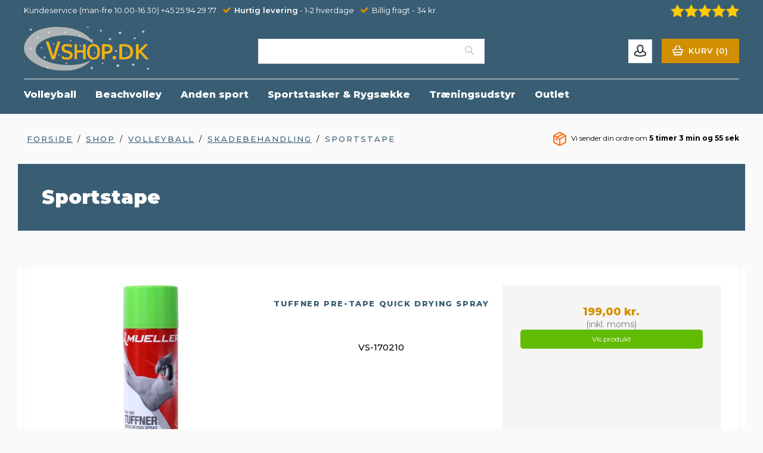

--- FILE ---
content_type: text/html; charset=ISO-8859-1
request_url: https://vshop.dk/shop/602-sportstape/
body_size: 36012
content:
<!DOCTYPE html>
<!--[if (gt IE 9)|!(IE)]><!--> <html class="no-js" lang="da"> <!--<![endif]-->
<head prefix="og: http://ogp.me/ns#
              fb: http://ogp.me/ns/fb#
              ng: http://angularjs.org">		  
		<meta charset="windows-1252">
<title>Sportstape - Vshop.dk</title>
<meta name="viewport" content="width=device-width, initial-scale=1">
<meta name="generator" content="ScanNet Webshop">
<meta name="csrf_token" content="MTc2ODgxODM2MGM1NTJmMTJjNTIzODY1YTNjZTE4ZDBmM2YyNTZiMDc1ZmU0M2FiZDRmTEJNRmg2c3MwSGhSMUNpZ0hlT3FvdkhwYUx2bm1VZw==" />
<meta name="keywords" content="sportstape, tape, klister" />
<meta property="og:type" content="product.group" />
<meta property="og:title" content="Sportstape" />
<meta property="og:url" content="https://vshop.dk/shop/602-sportstape/" />
<meta property="og:image" content="https://shop15295.sfstatic.io/upload_dir/shop/vshop/kategori-list/_thumbs/sportstape.w1200.jpg" />
<meta property="og:sitename" content="Vshop.dk" />
<meta property="og:description" content="Stort udvalg af sportstape til behandling af skader på fødder eller hænder. Nemt at rive over og klistre godt fast. Tape fra strappal, mueller og kinesio tape." />

	<link rel="shortcut icon" href="/upload_dir/pics/vshop-fav.png" type="image/x-icon" />
	<link rel="apple-touch-icon" href="/upload_dir/pics/vshop-fav.png" />



<!--[if lte IE 9]>
<script src="https://shop15295.sfstatic.io/_design/smartytemplates/store/template001/assets/js/ie.js"></script>
<link href="https://shop15295.sfstatic.io/_design/smartytemplates/store/template001/assets/css/ie.css" rel="stylesheet" type="text/css">
<link href="https://shop15295.sfstatic.io/_design/smartytemplates/store/template001/assets/css/template.ie.css" rel="stylesheet" type="text/css">
<![endif]-->

<link rel="preconnect" href="https://shop15295.sfstatic.io" crossorigin>
<link rel="preconnect" href="https://fonts.gstatic.com/" crossorigin>

<link rel="stylesheet" href="https://shop15295.sfstatic.io/_design/common/libs/font-awesome/latest/css/font-awesome.dirty.min.css">
<link href="https://shop15295.sfstatic.io/upload_dir/templates/xtra_copy_copy_copy/assets/css/libs.css?v=20200610094001" rel="stylesheet" >
<link href="https://shop15295.sfstatic.io/_design/smartytemplates/store/template001/assets/css/template.css?v=20251014085848" rel="stylesheet" >
<link href="https://shop15295.sfstatic.io/upload_dir/templates/xtra_copy_copy_copy/assets/css/theme.css?v=20251112111958" rel="stylesheet" >
<link href="https://shop15295.sfstatic.io/upload_dir/templates/xtra_copy_copy_copy/assets/css/bootstrap.min.css?v=20200610094001" rel="stylesheet" >
<link href="https://shop15295.sfstatic.io/upload_dir/templates/xtra_copy_copy_copy/assets/css/font-awesome.css?v=20200610094001" rel="stylesheet" >
<link href="https://shop15295.sfstatic.io/upload_dir/templates/xtra_copy_copy_copy/assets/css/style.css?v=20250414114642" rel="stylesheet" >
<link href="https://shop15295.sfstatic.io/upload_dir/templates/xtra_copy_copy_copy/assets/css/my-newsletter.css?v=20200610094001" rel="stylesheet" >
<link href="https://shop15295.sfstatic.io/upload_dir/templates/xtra_copy_copy_copy/assets/css/CustomTheme.css?v=20250411124942" rel="stylesheet" >
<link rel="next" href="https://vshop.dk/shop/602-sportstape/?page=2" >

<script>
window.platform = window.platform || {};(function (q) {var topics = {}, subUid = -1;q.subscribe = function(topic, func) {if (!topics[topic]) {topics[topic] = [];}var token = (++subUid).toString();topics[topic].push({token: token,func: func});return token;};q.publish = function(topic, args) {if (!topics[topic]) {return false;}setTimeout(function() {var subscribers = topics[topic],len = subscribers ? subscribers.length : 0;while (len--) {subscribers[len].func(topic, args);}}, 0);return true;};q.unsubscribe = function(token) {for (var m in topics) {if (topics[m]) {for (var i = 0, j = topics[m].length; i < j; i++) {if (topics[m][i].token === token) {topics[m].splice(i, 1);return token;}}}}return false;};})(window.platform);
</script>







        
            <script async src="https://www.googletagmanager.com/gtag/js?id=UA-182163288-1" id="google-analytics" ></script>

        


<script>
    
        window.dataLayer = window.dataLayer || [];
        function gtag(){dataLayer.push(arguments);}
        gtag('js', new Date());

        var gtagConfigs = {
            'anonymize_ip': true
        };

        if (sessionStorage.getItem('referrer') !== null) {
            gtagConfigs['page_referrer'] = sessionStorage.getItem('referrer');
            sessionStorage.removeItem('referrer');
        }
    

    
    


            gtag('config', 'UA-182163288-1', gtagConfigs);
    
        
                
        </script>
    
<!-- Bontii script -->
<script async src="https://api.bontii.dk/app/bontii/js/bontii.js?nqKY9uDFrr" id="bontiiapp"></script>

<meta name="facebook-domain-verification" content="p4w19yx5vrcf7hx8rato01c6gwhbar" />
<meta name="google-site-verification" content="NyjTcms0xRFcZzlcquG0Uvt0nQrNtF3lE6gN_fvXhyM" />
<!-- Start cookieyes banner -->
<script id="cookieyes" type="text/javascript" src="https://cdn-cookieyes.com/client_data/e3766298a83979b8b1df2b5b/script.js"></script>
<!-- End cookieyes banner -->


<style type="text/css">.product-infobox, .cart-infobox {
  background-image: url(https://shop15295.hstatic.dk/upload_dir/pics/infobox-bg/christmas-bg-infobox.png);
  background-repeat: no-repeat;
  background-position-x: left;
  background-position-y: center;
}</style> 
</head>
<body id="ng-app" data-ng-app="platform-app" data-ng-strict-di class="site2 languageDK2 currencyDKK pageId2 pageCategory602 pageTypeproduct" itemscope itemtype="http://schema.org/WebPage">
	
	
		






<header class="header is_mobile header_inner"  style="display:none; background-color:#395d73;">	
	<div class="container mobile-header">
		<div class="row mobile-menu-sec" style="background-color:#ffffff">
			
			<div class="col-md-6 col-sm-8 col-xs-8 mobile-logo">
				
<nav class="navbar  yamm navbar-default"> 
        <div class="navbar-header">
		<!--<button type="button" class="navbar-toggle collapsed" data-target="#bs-example-navbar-collapse-1" aria-expanded="false">-->
			<button type="button" class="navbar-toggle" id="mob-nav">
			<span class="sr-only">Toggle navigation</span>
			<span class="icon-bar"></span>
			<span class="icon-bar"></span>
			<span class="icon-bar"></span>
              </button>
       </div>
	<div class="custommenu-toggle">
		<div class="cross-btn" id="close-pnl"> <img src="https://shop15295.sfstatic.io/upload_dir/templates/xtra_copy_copy_copy/assets/images/close-img.png"></div>
		<ul class="nav navbar-nav">
												
				 <li class="w-menu-item item-34  dropdown yamm-fw">
				 
																					
											<a href="/shop/609-volleyball/"  title="Volleyball" target="_self"  class="parent item-primary dropdown-toggle disabled" data-toggle="dropdown" role="button" aria-haspopup="true" aria-expanded="false">Volleyball <span class="caret"></span></a>
													
	<ul class="dropdown-menu yamm-content w-menu w-menu-list">
					 <li class="w-menu-item item-282">
													
							<a href="/shop/609-volleyball/" class="item-sub" aria-haspopup="true" title="Volleyball" target="_self">Volleyball</a>
					 </li>
					 <li class="w-menu-item item-309  dropdown yamm-fw">
													
							<a href="/shop/609-volleyball/"  title="Volleyball" target="_self"  class="parent dropdown-toggle disabled" data-toggle="dropdown" role="button" aria-haspopup="true" aria-expanded="false">Volleyball <span class="caret"></span></a>
				
	<ul class="dropdown-menu yamm-content w-menu w-menu-list">
					 <li class="w-menu-item item-280">
													
							<a href="/shop/585-beklaedning/" class="item-sub" aria-haspopup="true" title="Bekl&aelig;dning" target="_self">Bekl&aelig;dning</a>
					 </li>
					 <li class="w-menu-item item-288">
													
							<a href="/shop/591-boldtilbehoer/" class="item-sub" aria-haspopup="true" title="Boldtilbeh&oslash;r" target="_self">Boldtilbeh&oslash;r</a>
					 </li>
					 <li class="w-menu-item item-289">
													
							<a href="/shop/592-kampudstyr/" class="item-sub" aria-haspopup="true" title="Kampudstyr" target="_self">Kampudstyr</a>
					 </li>
					 <li class="w-menu-item item-286">
													
							<a href="/shop/588-kidsvolleybolde/" class="item-sub" aria-haspopup="true" title="Kidsvolleybolde" target="_self">Kidsvolleybolde</a>
					 </li>
					 <li class="w-menu-item item-295">
													
							<a href="/shop/597-kidsvolleynet/" class="item-sub" aria-haspopup="true" title="Kidsvolleynet" target="_self">Kidsvolleynet</a>
					 </li>
					 <li class="w-menu-item item-290">
													
							<a href="/shop/593-knaebeskyttere/" class="item-sub" aria-haspopup="true" title="Kn&aelig;beskyttere" target="_self">Kn&aelig;beskyttere</a>
					 </li>
					 <li class="w-menu-item item-284">
													
							<a href="/shop/589-volleybolde/" class="item-sub" aria-haspopup="true" title="Volleybolde" target="_self">Volleybolde</a>
					 </li>
					 <li class="w-menu-item item-293">
													
							<a href="/shop/596-volleyballnet/" class="item-sub" aria-haspopup="true" title="Volleyballnet" target="_self">Volleyballnet</a>
					 </li>
					 <li class="w-menu-item item-304">
													
							<a href="/shop/608-tilbudspakker/" class="item-sub" aria-haspopup="true" title="Tilbudspakker" target="_self">Tilbudspakker</a>
					 </li>
		</ul>
    
					 </li>
					 <li class="w-menu-item item-275  dropdown yamm-fw">
													
							<a href="/shop/580-bandagerbeskyttelse/"  title="Bandager" target="_self"  class="parent dropdown-toggle disabled" data-toggle="dropdown" role="button" aria-haspopup="true" aria-expanded="false">Bandager <span class="caret"></span></a>
				
	<ul class="dropdown-menu yamm-content w-menu w-menu-list">
					 <li class="w-menu-item item-276">
													
							<a href="/shop/581-albuebandager/" class="item-sub" aria-haspopup="true" title="Albuebandager" target="_self">Albuebandager</a>
					 </li>
					 <li class="w-menu-item item-277">
													
							<a href="/shop/582-ankelbandager/" class="item-sub" aria-haspopup="true" title="Ankelbandager" target="_self">Ankelbandager</a>
					 </li>
					 <li class="w-menu-item item-278">
													
							<a href="/shop/583-knaebandager/" class="item-sub" aria-haspopup="true" title="Kn&aelig;bandager" target="_self">Kn&aelig;bandager</a>
					 </li>
					 <li class="w-menu-item item-279">
													
							<a href="/shop/584-rygbandager/" class="item-sub" aria-haspopup="true" title="Rygbandager" target="_self">Rygbandager</a>
					 </li>
		</ul>
    
					 </li>
					 <li class="w-menu-item item-298  dropdown yamm-fw">
													
							<a href="/shop/601-skadebehandling/"  title="Skadebehandling" target="_self"  class="parent dropdown-toggle disabled" data-toggle="dropdown" role="button" aria-haspopup="true" aria-expanded="false">Skadebehandling <span class="caret"></span></a>
				
	<ul class="dropdown-menu yamm-content w-menu w-menu-list">
					 <li class="w-menu-item item-299">
													
							<a href="/shop/602-sportstape/" class="item-sub" aria-haspopup="true" title="Sportstape" target="_self">Sportstape</a>
					 </li>
					 <li class="w-menu-item item-300">
													
							<a href="/shop/603-vabel-og-saarbehandling/" class="item-sub" aria-haspopup="true" title="Vabel og s&aring;rbehandling" target="_self">Vabel og s&aring;rbehandling</a>
					 </li>
		</ul>
    
					 </li>
		</ul>
    
							
									 </li>
			 									
				 <li class="w-menu-item item-35  dropdown yamm-fw">
				 
																					
											<a href="/shop/610-beachvolley/"  title="Beachvolley" target="_self"  class="parent item-primary dropdown-toggle disabled" data-toggle="dropdown" role="button" aria-haspopup="true" aria-expanded="false">Beachvolley <span class="caret"></span></a>
													
	<ul class="dropdown-menu yamm-content w-menu w-menu-list">
					 <li class="w-menu-item item-307">
													
							<a href="/shop/610-beachvolley/" class="item-sub" aria-haspopup="true" title="Beachvolley" target="_self">Beachvolley</a>
					 </li>
					 <li class="w-menu-item item-308  dropdown yamm-fw">
													
							<a href="/shop/610-beachvolley/"  title="Beachvolley" target="_self"  class="parent dropdown-toggle disabled" data-toggle="dropdown" role="button" aria-haspopup="true" aria-expanded="false">Beachvolley <span class="caret"></span></a>
				
	<ul class="dropdown-menu yamm-content w-menu w-menu-list">
					 <li class="w-menu-item item-285">
													
							<a href="/shop/587-beachvolleybolde/" class="item-sub" aria-haspopup="true" title="Beachvolleybolde" target="_self">Beachvolleybolde</a>
					 </li>
					 <li class="w-menu-item item-294">
													
							<a href="/shop/595-beachvolleynet/" class="item-sub" aria-haspopup="true" title="Beachvolleynet" target="_self">Beachvolleynet</a>
					 </li>
					 <li class="w-menu-item item-317">
													
							<a href="/shop/591-boldtilbehoer/" class="item-sub" aria-haspopup="true" title="Boldtilbeh&oslash;r" target="_self">Boldtilbeh&oslash;r</a>
					 </li>
					 <li class="w-menu-item item-324">
													
							<a href="/shop/592-kampudstyr/" class="item-sub" aria-haspopup="true" title="Kampudstyr" target="_self">Kampudstyr</a>
					 </li>
					 <li class="w-menu-item item-296">
													
							<a href="/shop/599-sandsokker/" class="item-sub" aria-haspopup="true" title="Sandsokker" target="_self">Sandsokker</a>
					 </li>
					 <li class="w-menu-item item-301">
													
							<a href="/shop/604-solbriller/" class="item-sub" aria-haspopup="true" title="Solbriller" target="_self">Solbriller</a>
					 </li>
					 <li class="w-menu-item item-314">
													
							<a href="/shop/608-tilbudspakker/" class="item-sub" aria-haspopup="true" title="Tilbudspakker" target="_self">Tilbudspakker</a>
					 </li>
		</ul>
    
					 </li>
		</ul>
    
							
									 </li>
			 									
				 <li class="w-menu-item item-36  dropdown yamm-fw">
				 
																					
											<a href="/shop/648-anden-sport/"  title="Anden sport" target="_self"  class="parent item-primary dropdown-toggle disabled" data-toggle="dropdown" role="button" aria-haspopup="true" aria-expanded="false">Anden sport <span class="caret"></span></a>
													
	<ul class="dropdown-menu yamm-content w-menu w-menu-list">
					 <li class="w-menu-item item-310">
													
							<a href="/shop/648-anden-sport/" class="item-sub" aria-haspopup="true" title="Anden sport" target="_self">Anden sport</a>
					 </li>
					 <li class="w-menu-item item-311  dropdown yamm-fw">
													
							<a href="/shop/648-anden-sport/"  title="Sportskategori" target="_self"  class="parent dropdown-toggle disabled" data-toggle="dropdown" role="button" aria-haspopup="true" aria-expanded="false">Sportskategori <span class="caret"></span></a>
				
	<ul class="dropdown-menu yamm-content w-menu w-menu-list">
					 <li class="w-menu-item item-325">
													
							<a href="/shop/647-badminton/" class="item-sub" aria-haspopup="true" title="Badminton" target="_self">Badminton</a>
					 </li>
					 <li class="w-menu-item item-327">
													
							<a href="/shop/649-havespil/" class="item-sub" aria-haspopup="true" title="Havespil" target="_self">Havespil</a>
					 </li>
					 <li class="w-menu-item item-326">
													
							<a href="/shop/611-vandpolo/" class="item-sub" aria-haspopup="true" title="Vandpolo" target="_self">Vandpolo</a>
					 </li>
		</ul>
    
					 </li>
		</ul>
    
							
									 </li>
			 									
				 <li class="w-menu-item item-30">
				 
																					
											<a href="/shop/605-sportstasker-amp-rygsaekke/" class="item-primary" aria-haspopup="true" title="Sportstasker &amp; Rygs&aelig;kke" target="_self">Sportstasker &amp; Rygs&aelig;kke</a>
									 </li>
			 									
				 <li class="w-menu-item item-37">
				 
																					
											<a href="/shop/606-traeningsudstyr/" class="item-primary" aria-haspopup="true" title="Tr&aelig;ningsudstyr" target="_self">Tr&aelig;ningsudstyr</a>
									 </li>
			 									
				 <li class="w-menu-item item-33">
				 
																					
											<a href="/shop/607-outlet/" class="item-primary" aria-haspopup="true" title="Outlet" target="_self">Outlet</a>
									 </li>
			 									
				 <li class="w-menu-item item-myaccount  dropdown yamm-fw">
				 
																					
											<a href="/log-ind/"  title="Din konto"  class="parent item-primary dropdown-toggle disabled" data-toggle="dropdown" role="button" aria-haspopup="true" aria-expanded="false">Din konto <span class="caret"></span></a>
													
	<ul class="dropdown-menu yamm-content w-menu w-menu-list">
					 <li class="w-menu-item item-login">
													
							<a href="/log-ind/" class="item-sub" aria-haspopup="true" title="Log ind">Log ind</a>
					 </li>
					 <li class="w-menu-item item-adduser">
													
							<a href="/opret-bruger/" class="item-sub" aria-haspopup="true" title="Opret bruger">Opret bruger</a>
					 </li>
					 <li class="w-menu-item item-newsletterSignup">
													
							<a href="/tilmeld-nyhedsbrev/" class="item-sub" aria-haspopup="true" title="Nyhedstilmelding">Nyhedstilmelding</a>
					 </li>
		</ul>
    
							
									 </li>
			 	 
		</ul>
	</div>	      
</nav>


    
  				
<div class="logo w-logo">

		
    <a class="logo-anchor anchor-image" href="/" title="Vshop.dk"><img src="https://shop15295.sfstatic.io/upload_dir/shop/vshop/site/vshop-jul.png" alt="Vshop.dk" class="responsive"/></a>

		</div>
			</div> 
			<div class="col-md-3 col-sm-4 col-xs-4 mobile-search-cart">
									<div class="searchbox">
						<a href="javascript:void(0);"><span><img src="https://shop15295.sfstatic.io/upload_dir/templates/xtra_copy_copy_copy/assets/images/serach_icon.svg" alt="S&oslash;g"/></span> </a>
					</div>
								
									





	<div class="basket">	
		<a href="javascript:void(0);" class="open_cart">
			<i><img src="https://shop15295.sfstatic.io/upload_dir/templates/xtra_copy_copy_copy/assets/images/basket.png" alt="Indk&oslash;bskurv" class="is_desktop_cart"></i>
			<span class="cart-text empty ">KURV
				(0)
							</span>
		</a>
	</div>	

<div class="cart-toggle">
	<div class="cart-pnl">
		<div class="cart-content">
			<div class="cart-section">	
				<div  class="cross-pic close-pnl"><a href="javascript:void(0);"  style="display:block"></a> </div>	
				<header class="dropdown-header w-cart-header"><span class="h5">Indk&oslash;bskurv</span></header>
									<div class="empty-cart">
						<span>Din indk&oslash;bskurv er tom</span>
					</div>
							</div>
			<div class="additional-prod">
					
			</div>		
		</div>
	</div>
</div>
								
			</div> 
							<div class="search-container" style="display:none;">
					<form class="top-search-form" method="get" action="/shop/">
						<input type="text" id="live-search-mobil" class="input-text" placeholder="S&oslash;g p&aring; Vshop" name="search" required>
						<input type="submit" value="S&oslash;g" class="button-primary">
					</form>
					<a class="close-search" href="JavaScript:void(0);">X</a>
				</div>
					</div>
	</div>		
</header>

<header class="header is_desktop" style="background-color:#395d73">
	<div class="container-fluid top_bar">
		<div class="container">
			<div class="row">
				<div class="col-sm-9 left">
					
					
					
											<ul>
																									<li>
																			
																																								
									
								
									
									Kundeservice (man-fre 10.00-16.30) +45 25 94 29 77
										
									<div  class="modal fade description_usp" id="description_usp1" tabindex="-1" role="dialog" aria-labelledby="description_usp1" aria-hidden="true" style="display: none;">
									
									<div class="modal-dialog modal-lg" role="document">
										<div class="modal-content"> 
											<button type="button" class="close" data-dismiss="modal" aria-label="Close"> 
												<span aria-hidden="true">x</span> 
											</button>
											<div class="modal-body description_usp1">									
												
											</div>
										</div>
									</div>
									
										
									</div>
							</li>
							
																				<li>
																			
																																								
								<i class="fa fa-check"></i>	
								
									
									<strong>Hurtig levering</strong>&nbsp;- 1-2 hverdage
										
									<div  class="modal fade description_usp" id="description_usp2" tabindex="-1" role="dialog" aria-labelledby="description_usp2" aria-hidden="true" style="display: none;">
									
									<div class="modal-dialog modal-lg" role="document">
										<div class="modal-content"> 
											<button type="button" class="close" data-dismiss="modal" aria-label="Close"> 
												<span aria-hidden="true">x</span> 
											</button>
											<div class="modal-body description_usp2">									
												
											</div>
										</div>
									</div>
									
										
									</div>
							</li>
							
																				<li>
																			
																																								
								<i class="fa fa-check"></i>	
								
									
									Billig fragt - 34 kr.
										
									<div  class="modal fade description_usp" id="description_usp3" tabindex="-1" role="dialog" aria-labelledby="description_usp3" aria-hidden="true" style="display: none;">
									
									<div class="modal-dialog modal-lg" role="document">
										<div class="modal-content"> 
											<button type="button" class="close" data-dismiss="modal" aria-label="Close"> 
												<span aria-hidden="true">x</span> 
											</button>
											<div class="modal-body description_usp3">									
												
											</div>
										</div>
									</div>
									
										
									</div>
							</li>
							
																			</ul>
													
						
				
					
				</div>
				<div class="col-sm-3 right">
					<div class="truspilot">
						<a href="https://vshop.dk/kundeanmeldelser/">
							<img alt="Kundeanmeldelser" src="https://shop15295.hstatic.dk/upload_dir/shop/vshop/site/stjerner.png" style="max-height:22px">
						</a>
						 					</div>
				</div>
			</div>
		</div>
	</div>
	<div class="container">
		<div class="row">
			<div class="col-md-8">
				<div class="logo">					
					
<div class="logo w-logo">

		
    <a class="logo-anchor anchor-image" href="/" title="Vshop.dk"><img src="https://shop15295.sfstatic.io/upload_dir/shop/vshop/site/vshop-jul.png" alt="Vshop.dk" class="responsive"/></a>

		</div>
				</div>
				 
					<div class="header-search">
						<form class="top-search-form" method="get" action="/shop/">
							<input type="text" id="live-search" placeholder="S&oslash;g p&aring; Vshop" name="search" required>
							<input type="submit" class="submit-btn" value="" placeholder="S&oslash;g p&aring; Vshop" required >								
						</form>
					</div>				
											
			</div>
			<div class="col-md-4 text-right">
										<div class="user-icon user-myaccount-link"><a href="javascript:void(0);" rel="login">
							<img src="https://shop15295.sfstatic.io/upload_dir/templates/xtra_copy_copy_copy/assets/images/user-icon.png" alt="Bruger"/></a>	
								<ul class="user-myaccount"></ul>
						</div>
					
																
					





	<div class="basket">	
		<a href="javascript:void(0);" class="open_cart">
			<i><img src="https://shop15295.sfstatic.io/upload_dir/templates/xtra_copy_copy_copy/assets/images/basket.png" alt="Indk&oslash;bskurv" class="is_desktop_cart"></i>
			<span class="cart-text empty ">KURV
				(0)
							</span>
		</a>
	</div>	

<div class="cart-toggle">
	<div class="cart-pnl">
		<div class="cart-content">
			<div class="cart-section">	
				<div  class="cross-pic close-pnl"><a href="javascript:void(0);"  style="display:block"></a> </div>	
				<header class="dropdown-header w-cart-header"><span class="h5">Indk&oslash;bskurv</span></header>
									<div class="empty-cart">
						<span>Din indk&oslash;bskurv er tom</span>
					</div>
							</div>
			<div class="additional-prod">
					
			</div>		
		</div>
	</div>
</div>
									
			</div>
		</div>
		
		<div class="col-md-12 navigation " itemscope itemtype="http://schema.org/SiteNavigationElement" data-spy="affix" data-offset-top="132"
>
			<div class="nav-container">
						

<nav class="navbar  yamm navbar-default"> 
        <div class="collapse navbar-collapse prz" id="bs-example-navbar-collapse-1">
		<div class="collapse navbar-collapse prz" id="bs-example-navbar-collapse-1">
			<ul class="nav navbar-nav">
				
															
					 <li class="w-menu-item item-34  dropdown primary-dropdown yamm-fw">
					 
					 
						
					 
																									
													<a href="/shop/609-volleyball/"  title="Volleyball" target="_self"  class="parent item-primary dropdown-toggle disabled" data-toggle="dropdown" role="button" aria-haspopup="true" aria-expanded="false">Volleyball <!--<span class="caret"></span>--></a>
														
															
								  										
									
																		
										
			<style>			
			.parent-34:before{
				background: url(https://shop15295.sfstatic.io/upload_dir/templates/xtra_copy_copy_copy/assets/images/34.jpg) bottom right no-repeat #395d73;
			} 			
		</style>
		<ul class="dropdown-menu yamm-content w-menu w-menu-list parent-34">
			
				 <li class="w-menu-item item-282">
													
							<a href="/shop/609-volleyball/" class="item-sub" aria-haspopup="true" title="Volleyball" target="_self">Volleyball</a>
					 </li>
			
				 <li class="w-menu-item item-309  dropdown yamm-fw">
													
							<a href="/shop/609-volleyball/"  title="Volleyball" target="_self"  class="parent dropdown-toggle disabled" data-toggle="dropdown" role="button" aria-haspopup="true" aria-expanded="false">Volleyball <span class="caret"></span></a>
				
			<style>			
			.parent-34:before{
				background: url(https://shop15295.sfstatic.io/upload_dir/templates/xtra_copy_copy_copy/assets/images/34.jpg) bottom right no-repeat #395d73;
			} 			
		</style>
		<ul class="dropdown-menu yamm-content w-menu w-menu-list parent-34">
			
				 <li class="w-menu-item item-280">
													
							<a href="/shop/585-beklaedning/" class="item-sub" aria-haspopup="true" title="Bekl&aelig;dning" target="_self">Bekl&aelig;dning</a>
					 </li>
			
				 <li class="w-menu-item item-288">
													
							<a href="/shop/591-boldtilbehoer/" class="item-sub" aria-haspopup="true" title="Boldtilbeh&oslash;r" target="_self">Boldtilbeh&oslash;r</a>
					 </li>
			
				 <li class="w-menu-item item-289">
													
							<a href="/shop/592-kampudstyr/" class="item-sub" aria-haspopup="true" title="Kampudstyr" target="_self">Kampudstyr</a>
					 </li>
			
				 <li class="w-menu-item item-286">
													
							<a href="/shop/588-kidsvolleybolde/" class="item-sub" aria-haspopup="true" title="Kidsvolleybolde" target="_self">Kidsvolleybolde</a>
					 </li>
			
				 <li class="w-menu-item item-295">
													
							<a href="/shop/597-kidsvolleynet/" class="item-sub" aria-haspopup="true" title="Kidsvolleynet" target="_self">Kidsvolleynet</a>
					 </li>
			
				 <li class="w-menu-item item-290">
													
							<a href="/shop/593-knaebeskyttere/" class="item-sub" aria-haspopup="true" title="Kn&aelig;beskyttere" target="_self">Kn&aelig;beskyttere</a>
					 </li>
			
				 <li class="w-menu-item item-284">
													
							<a href="/shop/589-volleybolde/" class="item-sub" aria-haspopup="true" title="Volleybolde" target="_self">Volleybolde</a>
					 </li>
			
				 <li class="w-menu-item item-293">
													
							<a href="/shop/596-volleyballnet/" class="item-sub" aria-haspopup="true" title="Volleyballnet" target="_self">Volleyballnet</a>
					 </li>
			
				 <li class="w-menu-item item-304">
													
							<a href="/shop/608-tilbudspakker/" class="item-sub" aria-haspopup="true" title="Tilbudspakker" target="_self">Tilbudspakker</a>
					 </li>
		</ul>
    
					 </li>
			
				 <li class="w-menu-item item-275  dropdown yamm-fw">
													
							<a href="/shop/580-bandagerbeskyttelse/"  title="Bandager" target="_self"  class="parent dropdown-toggle disabled" data-toggle="dropdown" role="button" aria-haspopup="true" aria-expanded="false">Bandager <span class="caret"></span></a>
				
			<style>			
			.parent-34:before{
				background: url(https://shop15295.sfstatic.io/upload_dir/templates/xtra_copy_copy_copy/assets/images/34.jpg) bottom right no-repeat #395d73;
			} 			
		</style>
		<ul class="dropdown-menu yamm-content w-menu w-menu-list parent-34">
			
				 <li class="w-menu-item item-276">
													
							<a href="/shop/581-albuebandager/" class="item-sub" aria-haspopup="true" title="Albuebandager" target="_self">Albuebandager</a>
					 </li>
			
				 <li class="w-menu-item item-277">
													
							<a href="/shop/582-ankelbandager/" class="item-sub" aria-haspopup="true" title="Ankelbandager" target="_self">Ankelbandager</a>
					 </li>
			
				 <li class="w-menu-item item-278">
													
							<a href="/shop/583-knaebandager/" class="item-sub" aria-haspopup="true" title="Kn&aelig;bandager" target="_self">Kn&aelig;bandager</a>
					 </li>
			
				 <li class="w-menu-item item-279">
													
							<a href="/shop/584-rygbandager/" class="item-sub" aria-haspopup="true" title="Rygbandager" target="_self">Rygbandager</a>
					 </li>
		</ul>
    
					 </li>
			
				 <li class="w-menu-item item-298  dropdown yamm-fw">
													
							<a href="/shop/601-skadebehandling/"  title="Skadebehandling" target="_self"  class="parent dropdown-toggle disabled" data-toggle="dropdown" role="button" aria-haspopup="true" aria-expanded="false">Skadebehandling <span class="caret"></span></a>
				
			<style>			
			.parent-34:before{
				background: url(https://shop15295.sfstatic.io/upload_dir/templates/xtra_copy_copy_copy/assets/images/34.jpg) bottom right no-repeat #395d73;
			} 			
		</style>
		<ul class="dropdown-menu yamm-content w-menu w-menu-list parent-34">
			
				 <li class="w-menu-item item-299">
													
							<a href="/shop/602-sportstape/" class="item-sub" aria-haspopup="true" title="Sportstape" target="_self">Sportstape</a>
					 </li>
			
				 <li class="w-menu-item item-300">
													
							<a href="/shop/603-vabel-og-saarbehandling/" class="item-sub" aria-haspopup="true" title="Vabel og s&aring;rbehandling" target="_self">Vabel og s&aring;rbehandling</a>
					 </li>
		</ul>
    
					 </li>
		</ul>
    	
										
										
											
																	
								
											 </li>
				 											
					 <li class="w-menu-item item-35  dropdown primary-dropdown yamm-fw">
					 
					 
						
					 
																									
													<a href="/shop/610-beachvolley/"  title="Beachvolley" target="_self"  class="parent item-primary dropdown-toggle disabled" data-toggle="dropdown" role="button" aria-haspopup="true" aria-expanded="false">Beachvolley <!--<span class="caret"></span>--></a>
														
															
								  										
									
																		
										
			<style>			
			.parent-35:before{
				background: url(https://shop15295.sfstatic.io/upload_dir/templates/xtra_copy_copy_copy/assets/images/35.jpg) bottom right no-repeat #395d73;
			} 			
		</style>
		<ul class="dropdown-menu yamm-content w-menu w-menu-list parent-35">
			
				 <li class="w-menu-item item-307">
													
							<a href="/shop/610-beachvolley/" class="item-sub" aria-haspopup="true" title="Beachvolley" target="_self">Beachvolley</a>
					 </li>
			
				 <li class="w-menu-item item-308  dropdown yamm-fw">
													
							<a href="/shop/610-beachvolley/"  title="Beachvolley" target="_self"  class="parent dropdown-toggle disabled" data-toggle="dropdown" role="button" aria-haspopup="true" aria-expanded="false">Beachvolley <span class="caret"></span></a>
				
			<style>			
			.parent-35:before{
				background: url(https://shop15295.sfstatic.io/upload_dir/templates/xtra_copy_copy_copy/assets/images/35.jpg) bottom right no-repeat #395d73;
			} 			
		</style>
		<ul class="dropdown-menu yamm-content w-menu w-menu-list parent-35">
			
				 <li class="w-menu-item item-285">
													
							<a href="/shop/587-beachvolleybolde/" class="item-sub" aria-haspopup="true" title="Beachvolleybolde" target="_self">Beachvolleybolde</a>
					 </li>
			
				 <li class="w-menu-item item-294">
													
							<a href="/shop/595-beachvolleynet/" class="item-sub" aria-haspopup="true" title="Beachvolleynet" target="_self">Beachvolleynet</a>
					 </li>
			
				 <li class="w-menu-item item-317">
													
							<a href="/shop/591-boldtilbehoer/" class="item-sub" aria-haspopup="true" title="Boldtilbeh&oslash;r" target="_self">Boldtilbeh&oslash;r</a>
					 </li>
			
				 <li class="w-menu-item item-324">
													
							<a href="/shop/592-kampudstyr/" class="item-sub" aria-haspopup="true" title="Kampudstyr" target="_self">Kampudstyr</a>
					 </li>
			
				 <li class="w-menu-item item-296">
													
							<a href="/shop/599-sandsokker/" class="item-sub" aria-haspopup="true" title="Sandsokker" target="_self">Sandsokker</a>
					 </li>
			
				 <li class="w-menu-item item-301">
													
							<a href="/shop/604-solbriller/" class="item-sub" aria-haspopup="true" title="Solbriller" target="_self">Solbriller</a>
					 </li>
			
				 <li class="w-menu-item item-314">
													
							<a href="/shop/608-tilbudspakker/" class="item-sub" aria-haspopup="true" title="Tilbudspakker" target="_self">Tilbudspakker</a>
					 </li>
		</ul>
    
					 </li>
		</ul>
    	
										
										
											
																	
								
											 </li>
				 											
					 <li class="w-menu-item item-36  dropdown primary-dropdown yamm-fw">
					 
					 
						
					 
																									
													<a href="/shop/648-anden-sport/"  title="Anden sport" target="_self"  class="parent item-primary dropdown-toggle disabled" data-toggle="dropdown" role="button" aria-haspopup="true" aria-expanded="false">Anden sport <!--<span class="caret"></span>--></a>
														
															
								  										
									
																		
										
			<style>			
			.parent-36:before{
				background: url(https://shop15295.sfstatic.io/upload_dir/templates/xtra_copy_copy_copy/assets/images/36.jpg) bottom right no-repeat #395d73;
			} 			
		</style>
		<ul class="dropdown-menu yamm-content w-menu w-menu-list parent-36">
			
				 <li class="w-menu-item item-310">
													
							<a href="/shop/648-anden-sport/" class="item-sub" aria-haspopup="true" title="Anden sport" target="_self">Anden sport</a>
					 </li>
			
				 <li class="w-menu-item item-311  dropdown yamm-fw">
													
							<a href="/shop/648-anden-sport/"  title="Sportskategori" target="_self"  class="parent dropdown-toggle disabled" data-toggle="dropdown" role="button" aria-haspopup="true" aria-expanded="false">Sportskategori <span class="caret"></span></a>
				
			<style>			
			.parent-36:before{
				background: url(https://shop15295.sfstatic.io/upload_dir/templates/xtra_copy_copy_copy/assets/images/36.jpg) bottom right no-repeat #395d73;
			} 			
		</style>
		<ul class="dropdown-menu yamm-content w-menu w-menu-list parent-36">
			
				 <li class="w-menu-item item-325">
													
							<a href="/shop/647-badminton/" class="item-sub" aria-haspopup="true" title="Badminton" target="_self">Badminton</a>
					 </li>
			
				 <li class="w-menu-item item-327">
													
							<a href="/shop/649-havespil/" class="item-sub" aria-haspopup="true" title="Havespil" target="_self">Havespil</a>
					 </li>
			
				 <li class="w-menu-item item-326">
													
							<a href="/shop/611-vandpolo/" class="item-sub" aria-haspopup="true" title="Vandpolo" target="_self">Vandpolo</a>
					 </li>
		</ul>
    
					 </li>
		</ul>
    	
										
										
											
																	
								
											 </li>
				 											
					 <li class="w-menu-item item-30">
					 
					 
						
					 
																									
													<a href="/shop/605-sportstasker-amp-rygsaekke/" class="item-primary" aria-haspopup="true" title="Sportstasker &amp; Rygs&aelig;kke" target="_self">Sportstasker &amp; Rygs&aelig;kke</a>
											 </li>
				 											
					 <li class="w-menu-item item-37">
					 
					 
						
					 
																									
													<a href="/shop/606-traeningsudstyr/" class="item-primary" aria-haspopup="true" title="Tr&aelig;ningsudstyr" target="_self">Tr&aelig;ningsudstyr</a>
											 </li>
				 											
					 <li class="w-menu-item item-33">
					 
					 
						
					 
																									
													<a href="/shop/607-outlet/" class="item-primary" aria-haspopup="true" title="Outlet" target="_self">Outlet</a>
											 </li>
				 											
					 <li class="w-menu-item item-myaccount  dropdown primary-dropdown yamm-fw">
					 
					 
						
					 
																									
													<a href="/log-ind/"  title="Din konto"  class="parent item-primary dropdown-toggle disabled" data-toggle="dropdown" role="button" aria-haspopup="true" aria-expanded="false">Din konto <!--<span class="caret"></span>--></a>
														
															
								  										
									
										
									
										
		<ul class="dropdown-menu yamm-content w-menu w-menu-list parent-">
			
				 <li class="w-menu-item item-login">
													
							<a href="/log-ind/" class="item-sub" aria-haspopup="true" title="Log ind">Log ind</a>
					 </li>
			
				 <li class="w-menu-item item-adduser">
													
							<a href="/opret-bruger/" class="item-sub" aria-haspopup="true" title="Opret bruger">Opret bruger</a>
					 </li>
			
				 <li class="w-menu-item item-newsletterSignup">
													
							<a href="/tilmeld-nyhedsbrev/" class="item-sub" aria-haspopup="true" title="Nyhedstilmelding">Nyhedstilmelding</a>
					 </li>
		</ul>
    	
										
										
											
																	
								
											 </li>
				 	 
			</ul>
		</div>
       </div>     
</nav>


    
			</div>
		</div>	
	</div>
</header>

			
		
		
		
		<div class="site-content block">
			<div class="site-wrapper site-main-content">
								




    
            

                
        

                
                        
            
                        
                                                                
                                                                
                        
                                        
                                                                        
                                                    
                                                                
                                                    
                                                                                                                    
                                        
            




<div class="modules productlist">
	
		


													
		
	
				
		
	
	
			
	
		
	
		

	
	
				
								
		
	
	
			
	
				
			<div class="container">
				
				<div class="row">
					<div class="col-md-8 breadcrumb">
																				<div class="m-breadcrumb">
	<ul class="nav nav-breadcrumbs small" itemscope itemtype="http://schema.org/BreadcrumbList">
					<li class="page level-0" itemprop="itemListElement" itemscope itemtype="http://schema.org/ListItem">
				<a href="/" itemtype="http://schema.org/Thing" itemprop="item"><span itemprop="name">Forside</span></a>
				<meta itemprop="position" content="1">
			</li>
							<li class="seperator">/</li>
								<li class="page level-1" itemprop="itemListElement" itemscope itemtype="http://schema.org/ListItem">
				<a href="/shop/" itemtype="http://schema.org/Thing" itemprop="item"><span itemprop="name">Shop</span></a>
				<meta itemprop="position" content="2">
			</li>
							<li class="seperator">/</li>
								<li class="page level-2" itemprop="itemListElement" itemscope itemtype="http://schema.org/ListItem">
				<a href="/shop/609-volleyball/" itemtype="http://schema.org/Thing" itemprop="item"><span itemprop="name">Volleyball</span></a>
				<meta itemprop="position" content="3">
			</li>
							<li class="seperator">/</li>
								<li class="page level-3" itemprop="itemListElement" itemscope itemtype="http://schema.org/ListItem">
				<a href="/shop/601-skadebehandling/" itemtype="http://schema.org/Thing" itemprop="item"><span itemprop="name">Skadebehandling</span></a>
				<meta itemprop="position" content="4">
			</li>
							<li class="seperator">/</li>
								<li class="page level-4 active is-unclickable" itemprop="itemListElement" itemscope itemtype="http://schema.org/ListItem">
				<a href="/shop/602-sportstape/" itemtype="http://schema.org/Thing" itemprop="item"><span itemprop="name">Sportstape</span></a>
				<meta itemprop="position" content="5">
			</li>
						</ul>
</div>
											</div>
						
					<div class="col-md-4 timer-count">
						<img src="https://shop15295.sfstatic.io/upload_dir/templates/xtra_copy_copy_copy/assets/images/timer-img.png" alt="Levering">	
															Vi sender din ordre om <label class='countDownWatch'></label>
									
					</div>
				</div>	
				
			</div>
			<div class="container-fluid category-desc"> 		
				<div class="container">
					<div class="row">
							
							<div class="cat-description">
								<h1>Sportstape</h1>
								<div class="cat-desscc"><div class="comments-space"></div></div>
							</div>
							
							
					</div>
				</div>
			</div>	
					
	<div class="content-wrap">
		
						
		
							
		<div class="container product-section">
			<div class="row">
					


			
		
		
									
			
											
			
			
					
										
				
		


<div class="modules m-productlist">
			<div class="row">
				    		





	
<div class="productItem col-s-4 col-m-12 col-l-12 col-xl-24 productItem9905 m-productlist-item m-productlist-item-9905">
	<article class="productContent m-productlist-wrap type-row">
		<div class="row">
			<div class="col-s-4 col-m-12 col-l-4 col-xl-8">
								<figure class="m-productlist-figure image">

															<div class="splash m-productlist-splash m-product-splash">

												
												
																	</div>
					
										<a href="/shop/602-sportstape/9905-tuffner-pre-tape-quick-drying-spray/" class="m-productlist-link" title="Tuffner Pre-Tape Quick Drying Spray">
						
						
													                            																			<span class="placeholder"></span>
												<!--<img class="responsive m-productlist-image" src="https://shop15295.sfstatic.io/upload_dir/shop/vshop/produkt-images/_thumbs/317170210-pre-tape.w293.h293.fill.jpg" alt="Tuffner Pre-Tape Quick Drying Spray">-->
						<img class="responsive m-productlist-image lazyload" data-src="https://shop15295.sfstatic.io/upload_dir/shop/vshop/produkt-images/_thumbs/317170210-pre-tape.w293.h293.fill.jpg" src="[data-uri]" alt="Tuffner Pre-Tape Quick Drying Spray" ><!--[if lt IE 9 ]><img class="responsive m-productlist-image" src="https://shop15295.sfstatic.io/upload_dir/shop/vshop/produkt-images/_thumbs/317170210-pre-tape.w293.h293.fill.jpg" alt="Tuffner Pre-Tape Quick Drying Spray" ><![endif]-->
						
					</a>
				</figure>
			</div>

			<div class="col-s-4 col-m-12 col-l-4 col-xl-8">
								<header class="title m-productlist-heading">
					<a href="/shop/602-sportstape/9905-tuffner-pre-tape-quick-drying-spray/" class="is-block m-productlist-link">
						<h4 class="h4 m-productlist-title">Tuffner Pre-Tape Quick Drying Spray</h4>
					</a>

										
					
																<p class="m-productlist-itemNumber">VS-170210</p>
									</header>

												
								
											</div>

			<div class="col-s-4 col-m-12 col-l-4 col-xl-8 m-productlist-offer l-default-height">
				<div class="product-transaction panel panel-border">
					<div class="panel-body">
						<div class="product-action m-productlist-transactions">
																																	<div>

																				
								    									    	<p>
								    		<span class="h3">
								    											    			
								    			<span class="m-productlist-price">199,00 kr.</span>

									    											    										    		</span>
								    	</p>

							    									    									    			<span class="is-block">
							    											    					(inkl. moms)
							    											    			</span>
							    											</div>
															
														<fieldset class="form-group">
								<a href="/shop/602-sportstape/9905-tuffner-pre-tape-quick-drying-spray/" class="button-primary is-block">Vis produkt</a>
							</fieldset>
						</div>
					</div>
	        	</div>
			</div>
		</div>
	</article>
</div>
				    		





	
<div class="productItem col-s-4 col-m-12 col-l-12 col-xl-24 productItem9893 m-productlist-item m-productlist-item-9893">
	<article class="productContent m-productlist-wrap type-row">
		<div class="row">
			<div class="col-s-4 col-m-12 col-l-4 col-xl-8">
								<figure class="m-productlist-figure image">

															<div class="splash m-productlist-splash m-product-splash">

												
												
																	</div>
					
										<a href="/shop/602-sportstape/9893-dream-sportstape/" class="m-productlist-link" title="Dream Sportstape">
						
						
													                            																			<span class="placeholder"></span>
												<!--<img class="responsive m-productlist-image" src="https://shop15295.sfstatic.io/upload_dir/shop/vshop/produkt-images/_thumbs/451-1.w293.h293.fill.jpg" alt="Dream Sportstape">-->
						<img class="responsive m-productlist-image lazyload" data-src="https://shop15295.sfstatic.io/upload_dir/shop/vshop/produkt-images/_thumbs/451-1.w293.h293.fill.jpg" src="[data-uri]" alt="Dream Sportstape" ><!--[if lt IE 9 ]><img class="responsive m-productlist-image" src="https://shop15295.sfstatic.io/upload_dir/shop/vshop/produkt-images/_thumbs/451-1.w293.h293.fill.jpg" alt="Dream Sportstape" ><![endif]-->
						
					</a>
				</figure>
			</div>

			<div class="col-s-4 col-m-12 col-l-4 col-xl-8">
								<header class="title m-productlist-heading">
					<a href="/shop/602-sportstape/9893-dream-sportstape/" class="is-block m-productlist-link">
						<h4 class="h4 m-productlist-title">Dream Sportstape</h4>
					</a>

										
					
																<p class="m-productlist-itemNumber">VS-451-18-452</p>
									</header>

												
								
											</div>

			<div class="col-s-4 col-m-12 col-l-4 col-xl-8 m-productlist-offer l-default-height">
				<div class="product-transaction panel panel-border">
					<div class="panel-body">
						<div class="product-action m-productlist-transactions">
																																	<div>

																				
								    									    	<p>
								    		<span class="h3">
								    											    											    				Pris fra
								    			
								    			<span class="m-productlist-price">45,00 kr.</span>

									    											    										    		</span>
								    	</p>

							    									    									    			<span class="is-block">
							    											    					(inkl. moms)
							    											    			</span>
							    											</div>
															
														<fieldset class="form-group">
								<a href="/shop/602-sportstape/9893-dream-sportstape/" class="button-primary is-block">Vis produkt</a>
							</fieldset>
						</div>
					</div>
	        	</div>
			</div>
		</div>
	</article>
</div>
				    		





	
<div class="productItem col-s-4 col-m-12 col-l-12 col-xl-24 productItem9892 m-productlist-item m-productlist-item-9892">
	<article class="productContent m-productlist-wrap type-row">
		<div class="row">
			<div class="col-s-4 col-m-12 col-l-4 col-xl-8">
								<figure class="m-productlist-figure image">

															<div class="splash m-productlist-splash m-product-splash">

												
												
																	</div>
					
										<a href="/shop/602-sportstape/9892-strappal-sports-tape/" class="m-productlist-link" title="Strappal Sports Tape">
						
						
													                            																			<span class="placeholder"></span>
												<!--<img class="responsive m-productlist-image" src="https://shop15295.sfstatic.io/upload_dir/shop/vshop/produkt-images/_thumbs/09-1.w293.h293.fill.jpg" alt="Strappal Sports Tape">-->
						<img class="responsive m-productlist-image lazyload" data-src="https://shop15295.sfstatic.io/upload_dir/shop/vshop/produkt-images/_thumbs/09-1.w293.h293.fill.jpg" src="[data-uri]" alt="Strappal Sports Tape" ><!--[if lt IE 9 ]><img class="responsive m-productlist-image" src="https://shop15295.sfstatic.io/upload_dir/shop/vshop/produkt-images/_thumbs/09-1.w293.h293.fill.jpg" alt="Strappal Sports Tape" ><![endif]-->
						
					</a>
				</figure>
			</div>

			<div class="col-s-4 col-m-12 col-l-4 col-xl-8">
								<header class="title m-productlist-heading">
					<a href="/shop/602-sportstape/9892-strappal-sports-tape/" class="is-block m-productlist-link">
						<h4 class="h4 m-productlist-title">Strappal Sports Tape</h4>
					</a>

										
					
																<p class="m-productlist-itemNumber">VS-09</p>
									</header>

												
								
											</div>

			<div class="col-s-4 col-m-12 col-l-4 col-xl-8 m-productlist-offer l-default-height">
				<div class="product-transaction panel panel-border">
					<div class="panel-body">
						<div class="product-action m-productlist-transactions">
																																	<div>

																				
								    									    	<p>
								    		<span class="h3">
								    											    											    				Pris fra
								    			
								    			<span class="m-productlist-price">48,00 kr.</span>

									    											    										    		</span>
								    	</p>

							    									    									    			<span class="is-block">
							    											    					(inkl. moms)
							    											    			</span>
							    											</div>
															
														<fieldset class="form-group">
								<a href="/shop/602-sportstape/9892-strappal-sports-tape/" class="button-primary is-block">Vis produkt</a>
							</fieldset>
						</div>
					</div>
	        	</div>
			</div>
		</div>
	</article>
</div>
				    		





	
<div class="productItem col-s-4 col-m-12 col-l-12 col-xl-24 productItem9898 m-productlist-item m-productlist-item-9898">
	<article class="productContent m-productlist-wrap type-row">
		<div class="row">
			<div class="col-s-4 col-m-12 col-l-4 col-xl-8">
								<figure class="m-productlist-figure image">

															<div class="splash m-productlist-splash m-product-splash">

												
												
																	</div>
					
										<a href="/shop/602-sportstape/9898-kinesio-tex-classic/" class="m-productlist-link" title="Kinesio Tex Classic">
						
						
													                            																			<span class="placeholder"></span>
												<!--<img class="responsive m-productlist-image" src="https://shop15295.sfstatic.io/upload_dir/shop/vshop/produkt-images/_thumbs/kinesio-classic1.w293.h293.fill.jpg" alt="Kinesio Tex Classic">-->
						<img class="responsive m-productlist-image lazyload" data-src="https://shop15295.sfstatic.io/upload_dir/shop/vshop/produkt-images/_thumbs/kinesio-classic1.w293.h293.fill.jpg" src="[data-uri]" alt="Kinesio Tex Classic" ><!--[if lt IE 9 ]><img class="responsive m-productlist-image" src="https://shop15295.sfstatic.io/upload_dir/shop/vshop/produkt-images/_thumbs/kinesio-classic1.w293.h293.fill.jpg" alt="Kinesio Tex Classic" ><![endif]-->
						
					</a>
				</figure>
			</div>

			<div class="col-s-4 col-m-12 col-l-4 col-xl-8">
								<header class="title m-productlist-heading">
					<a href="/shop/602-sportstape/9898-kinesio-tex-classic/" class="is-block m-productlist-link">
						<h4 class="h4 m-productlist-title">Kinesio Tex Classic</h4>
					</a>

										
					
																<p class="m-productlist-itemNumber">VS-279</p>
									</header>

												
								
											</div>

			<div class="col-s-4 col-m-12 col-l-4 col-xl-8 m-productlist-offer l-default-height">
				<div class="product-transaction panel panel-border">
					<div class="panel-body">
						<div class="product-action m-productlist-transactions">
																																	<div>

																				
								    									    	<p>
								    		<span class="h3">
								    											    			
								    			<span class="m-productlist-price">128,00 kr.</span>

									    											    										    		</span>
								    	</p>

							    									    									    			<span class="is-block">
							    											    					(inkl. moms)
							    											    			</span>
							    											</div>
															
														<fieldset class="form-group">
								<a href="/shop/602-sportstape/9898-kinesio-tex-classic/" class="button-primary is-block">Vis produkt</a>
							</fieldset>
						</div>
					</div>
	        	</div>
			</div>
		</div>
	</article>
</div>
				    		





	
<div class="productItem col-s-4 col-m-12 col-l-12 col-xl-24 productItem9894 m-productlist-item m-productlist-item-9894">
	<article class="productContent m-productlist-wrap type-row">
		<div class="row">
			<div class="col-s-4 col-m-12 col-l-4 col-xl-8">
								<figure class="m-productlist-figure image">

															<div class="splash m-productlist-splash m-product-splash">

												
												
																	</div>
					
										<a href="/shop/602-sportstape/9894-leukotape-p---38cm-x-137m/" class="m-productlist-link" title="Leukotape P - 3,8cm x 13,7m">
						
						
													                            																			<span class="placeholder"></span>
												<!--<img class="responsive m-productlist-image" src="https://shop15295.sfstatic.io/upload_dir/shop/vshop/produkt-images/_thumbs/458.w293.h293.fill.jpg" alt="Leukotape P - 3,8cm x 13,7m">-->
						<img class="responsive m-productlist-image lazyload" data-src="https://shop15295.sfstatic.io/upload_dir/shop/vshop/produkt-images/_thumbs/458.w293.h293.fill.jpg" src="[data-uri]" alt="Leukotape P - 3,8cm x 13,7m" ><!--[if lt IE 9 ]><img class="responsive m-productlist-image" src="https://shop15295.sfstatic.io/upload_dir/shop/vshop/produkt-images/_thumbs/458.w293.h293.fill.jpg" alt="Leukotape P - 3,8cm x 13,7m" ><![endif]-->
						
					</a>
				</figure>
			</div>

			<div class="col-s-4 col-m-12 col-l-4 col-xl-8">
								<header class="title m-productlist-heading">
					<a href="/shop/602-sportstape/9894-leukotape-p---38cm-x-137m/" class="is-block m-productlist-link">
						<h4 class="h4 m-productlist-title">Leukotape P - 3,8cm x 13,7m</h4>
					</a>

										
					
																<p class="m-productlist-itemNumber">VS-458</p>
									</header>

												
								
											</div>

			<div class="col-s-4 col-m-12 col-l-4 col-xl-8 m-productlist-offer l-default-height">
				<div class="product-transaction panel panel-border">
					<div class="panel-body">
						<div class="product-action m-productlist-transactions">
																																	<div>

																				
								    									    	<p>
								    		<span class="h3">
								    											    			
								    			<span class="m-productlist-price">118,00 kr.</span>

									    											    										    		</span>
								    	</p>

							    									    									    			<span class="is-block">
							    											    					(inkl. moms)
							    											    			</span>
							    											</div>
															
														<fieldset class="form-group">
								<a href="/shop/602-sportstape/9894-leukotape-p---38cm-x-137m/" class="button-primary is-block">Vis produkt</a>
							</fieldset>
						</div>
					</div>
	        	</div>
			</div>
		</div>
	</article>
</div>
				    		





	
<div class="productItem col-s-4 col-m-12 col-l-12 col-xl-24 productItem9888 m-productlist-item m-productlist-item-9888">
	<article class="productContent m-productlist-wrap type-row">
		<div class="row">
			<div class="col-s-4 col-m-12 col-l-4 col-xl-8">
								<figure class="m-productlist-figure image">

															<div class="splash m-productlist-splash m-product-splash">

												
												
																	</div>
					
										<a href="/shop/602-sportstape/9888-mueller-sportstape/" class="m-productlist-link" title="Mueller SportsTape">
						
						
													                            																			<span class="placeholder"></span>
												<!--<img class="responsive m-productlist-image" src="https://shop15295.sfstatic.io/upload_dir/shop/vshop/produkt-images/_thumbs/5.w293.h293.fill.jpg" alt="Mueller SportsTape">-->
						<img class="responsive m-productlist-image lazyload" data-src="https://shop15295.sfstatic.io/upload_dir/shop/vshop/produkt-images/_thumbs/5.w293.h293.fill.jpg" src="[data-uri]" alt="Mueller SportsTape" ><!--[if lt IE 9 ]><img class="responsive m-productlist-image" src="https://shop15295.sfstatic.io/upload_dir/shop/vshop/produkt-images/_thumbs/5.w293.h293.fill.jpg" alt="Mueller SportsTape" ><![endif]-->
						
					</a>
				</figure>
			</div>

			<div class="col-s-4 col-m-12 col-l-4 col-xl-8">
								<header class="title m-productlist-heading">
					<a href="/shop/602-sportstape/9888-mueller-sportstape/" class="is-block m-productlist-link">
						<h4 class="h4 m-productlist-title">Mueller SportsTape</h4>
					</a>

										
										<a href="/shop/?brand=15220-mueller" class="m-productlist-brand-link">
						<span class="is-block m-productlist-brand">Mueller</span>
					</a>
					
																<p class="m-productlist-itemNumber">VS-05-06-07</p>
									</header>

												
								
											</div>

			<div class="col-s-4 col-m-12 col-l-4 col-xl-8 m-productlist-offer l-default-height">
				<div class="product-transaction panel panel-border">
					<div class="panel-body">
						<div class="product-action m-productlist-transactions">
																																	<div>

																				
								    									    	<p>
								    		<span class="h3">
								    											    											    				Pris fra
								    			
								    			<span class="m-productlist-price">34,00 kr.</span>

									    											    										    		</span>
								    	</p>

							    									    									    			<span class="is-block">
							    											    					(inkl. moms)
							    											    			</span>
							    											</div>
															
														<fieldset class="form-group">
								<a href="/shop/602-sportstape/9888-mueller-sportstape/" class="button-primary is-block">Vis produkt</a>
							</fieldset>
						</div>
					</div>
	        	</div>
			</div>
		</div>
	</article>
</div>
					</div>

					



				
			
	
			

		

	

						
					
		
	
	<div class="w-pagination widget text-center">
		    	<ul class="w-pagination-list-container pagination">
    		    		    														<li class="w-pagination-list current"><a href="/shop/602-sportstape/">1</a></li>
																					<li class="w-pagination-list"><a href="?page=2">2</a></li>
																					<li class="w-pagination-list"><a href="?page=3">3</a></li>
																<li class="w-pagination-list"><a rel="next" href="?page=2"><i class="fa fa-angle-right"></i></a></li>
					</ul>	</div>

				
							
		
    



        

			</div>
			</div>
		</div>	
			
			</div>	
</div>
        
    









                                                    

                        

                    

        
    

                
    

                    
    
            
    
                
                
    


			</div>
		</div>
		 
	
		
		<div class="container-fluid">
	<div class="container">
	    <div class="row">
				<h2 style="margin-bottom:25px;">Vores kunder anbefaler os</h2>
			</div>
	    
	    <div class="row">
			<div class="trust-pilot-section">
<div data-romw-token="50k3G635VVlqY9jBWrspdAaILiMbxltCeNeELPM5SYSqV9GMLv"  class="romw-reviews"></div>
<script src="https://reviewsonmywebsite.com/js/v2/embed.js?id=6019c18b62403111b66e" type="text/javascript"></script>

			</div>
		</div>
	</div>	
</div>
	
	
	
	<div class="container-fluid clients-logo">
		<div class="container">
			<div class="row footer-brands">
														
					<div class="owl-carousel owl-theme" id="brandlogo-crousel"  data-slider="multiple" data-nav="true" data-xl-items="8"  data-l-items="8" data-m-items="6"  data-s-items="4"       data-next=".owl-next-brand"   data-prev=".owl-prev-brand"  data-autoplay="false" data-nav-text="<span class='lnr lnr-chevron-left'></span>,<span class='lnr lnr-chevron-right'></span>" data-random="true">						
																																																																																				
										
															<div class="item brands-logo-img"> 
									 
										<!--<img src='https://shop15295.sfstatic.io/upload_dir/shop/vshop/kategori-list/_thumbs/kidsvolleybolde.w380.h380.jpg' alt="">-->
										
										<span class="placeholder"></span>
										<img data-src="https://shop15295.sfstatic.io/upload_dir/shop/vshop/kategori-list/_thumbs/kidsvolleybolde.w380.h380.jpg" src="[data-uri]" alt="" class=" lazyload" ><!--[if lt IE 9 ]><img src="https://shop15295.sfstatic.io/upload_dir/shop/vshop/kategori-list/_thumbs/kidsvolleybolde.w380.h380.jpg" alt="" class="" ><![endif]-->
										
									 
								</div>
																
									
																																																																																				
										
															<div class="item brands-logo-img"> 
									 
										<!--<img src='https://shop15295.sfstatic.io/upload_dir/shop/vshop/kategori-list/_thumbs/beachvolleybolde.w380.h380.jpg' alt="">-->
										
										<span class="placeholder"></span>
										<img data-src="https://shop15295.sfstatic.io/upload_dir/shop/vshop/kategori-list/_thumbs/beachvolleybolde.w380.h380.jpg" src="[data-uri]" alt="" class=" lazyload" ><!--[if lt IE 9 ]><img src="https://shop15295.sfstatic.io/upload_dir/shop/vshop/kategori-list/_thumbs/beachvolleybolde.w380.h380.jpg" alt="" class="" ><![endif]-->
										
									 
								</div>
																
									
														
					</div>	
					
			</div>	
		</div>
	</div>	
	


				<div class="container-fluid footer-newsletter">
		<div class="container">
			<div class="row">
				<h3>Tilmeld dig vores nyhedsbrev og hold dig opdateret med vores st&aelig;rke tilbud, arrangementer og sp&aelig;ndende inspiration</h3>	
				<p>- Bare rolig, vi spammer dig ikke! :)</p>	
				<div class="newsletter-search">
					<div id="mc_embed_signup" class="subscribe-form">
																		<form method="post" action="/actions/newsletter/regmail">
							<input type="hidden" name="csrf_token" value="MTc2ODgxODM2MGM1NTJmMTJjNTIzODY1YTNjZTE4ZDBmM2YyNTZiMDc1ZmU0M2FiZDRmTEJNRmg2c3MwSGhSMUNpZ0hlT3FvdkhwYUx2bm1VZw==" />
														<input type="hidden" name="type" value="1">
							<input name="name" type="hidden" class="form-input small" value="Nyhedsbrevs modtager" placeholder="Navn" required>
							<input name="email" type="text" class="email required" placeholder="Din email" required>							
							<input class="mc-embedded-subscribe" value="Tilmeld" type="submit">						
						</form>	
											
					</div>					
				</div>
				
								
				
			</div>
		</div>
	</div>
	
<footer class="container-fluid footer" itemscope itemtype="http://schema.org/WPFooter" >
  <div class="container">
    <div class="row">
      <div class="col-md-3 col-sm-6 col-xs-12">
        <span class="footer-heading">Kontaktinfo</span>
        <div class="address"> 
			Tlf. 25 94 29 77</br>  (man-fre: 10.00-16.30) <a href='mailto:info@vshop.dk'>info@vshop.dk</a> Vi besvarer inden for 24 timer
	  </div>
     
       <div class="copyright"> <span></span> 
		<span>
			<span class="placeholder"></span>
			<img data-src="" src="[data-uri]" alt="E-m&aelig;rket" class=" lazyload" ><!--[if lt IE 9 ]><img src="" alt="E-m&aelig;rket" class="" ><![endif]-->
			<!--<img src="" alt="E-m&aelig;rket"/>-->
		</span> 
	</div>
      </div>
      <div class="col-md-3 col-sm-6 col-xs-12">
		<span class="footer-heading">Kundeservice</span>      
			<ul><li><a href='/kontakt'>Kontakt os</a></li><li><a href='/returinfo'>Retur & Reklamation</a></li><li><a href='/levering'>Levering</a></li><li><a href='/firmaoplysninger'>Firmaoplysninger</a></li><li><a href='/handelsbetingelser'>Handelsbetingelser</a></li><li><a href='/julen-2025'>Julen 2025</a></li></ul>  
      </div>
      <div class="col-md-3 col-sm-6 col-xs-12">
        <span class="footer-heading">Information</span>
			<ul><li><a href='/ean-kunder-og-feltpost'>EAN Kunder</a></li><li><a href='/kundeanmeldelser'>Kundeanmeldelser</a></li><li><a href='/omos'>Om Vshop</a></li><li><a href='/log-ind'>Login</a></li><li><a href='/shop/507-gavekort/8530-gavekort-til-vshopdk/'><strong>Gavekort</strong></a></li></ul>  
      </div>
      <div class="col-md-3 col-sm-6 col-xs-12 social">
        <span class="footer-heading">F&oslash;lg os</span>
        <ul>
					<li><a href="https://www.facebook.com/vshopdk/" target="_blank"><i>
			<span class="placeholder"></span>
			<img data-src="https://shop15295.sfstatic.io/upload_dir/templates/xtra_copy_copy_copy/assets/images/facebook.png" src="[data-uri]" alt="Facebook" class=" lazyload" ><!--[if lt IE 9 ]><img src="https://shop15295.sfstatic.io/upload_dir/templates/xtra_copy_copy_copy/assets/images/facebook.png" alt="Facebook" class="" ><![endif]-->
			<!--<img src="https://shop15295.sfstatic.io/upload_dir/templates/xtra_copy_copy_copy/assets/images/facebook.png" alt="Facebook"/>-->
			
			</i>Facebook</a></li>
			
					<li><a href="https://www.facebook.com/vshopdk/" target="_blank"><i>
			
			<span class="placeholder"></span>
			<img data-src="https://shop15295.sfstatic.io/upload_dir/templates/xtra_copy_copy_copy/assets/images/insta.png" src="[data-uri]" alt="Insragram" class=" lazyload" ><!--[if lt IE 9 ]><img src="https://shop15295.sfstatic.io/upload_dir/templates/xtra_copy_copy_copy/assets/images/insta.png" alt="Insragram" class="" ><![endif]-->
			
			<!--<img src="https://shop15295.sfstatic.io/upload_dir/templates/xtra_copy_copy_copy/assets/images/insta.png" alt="Insragram"/>-->
			</i> Instagram</a></li>
			
			
			<li><a href="https://dk.trustpilot.com/review/www.vshop.dk" target="_blank"><i>
			<!--<img src="https://shop15295.sfstatic.io/upload_dir/templates/xtra_copy_copy_copy/assets/images/star.png" alt="Trustpilot"/>-->
			
			<span class="placeholder"></span>
			<img data-src="https://shop15295.sfstatic.io/upload_dir/templates/xtra_copy_copy_copy/assets/images/star.png" src="[data-uri]" alt="Trustpilot" class=" lazyload" ><!--[if lt IE 9 ]><img src="https://shop15295.sfstatic.io/upload_dir/templates/xtra_copy_copy_copy/assets/images/star.png" alt="Trustpilot" class="" ><![endif]-->			
			
			</i> TrustPilot</a></li>
			
	 </ul>
      </div>
    
      <div class="col-md-12 footer-btm">
        <hr>
        <div class="row">
          <div class="col-md-8 col-sm-8 col-xs-12">
            <div class="footer-logo">
		<!--<img src="https://shop15295.hstatic.dk/upload_dir/templates/xtra_copy_copy/assets/images/vshop-logo-45.png" alt="Vshop.dk Webshoppen for volleyballspillere"/>-->
		<span class="placeholder"></span>
		<img data-src="https://shop15295.hstatic.dk/upload_dir/templates/xtra_copy_copy/assets/images/vshop-logo-45.png" src="[data-uri]" alt="Vshop.dk Webshoppen for volleyballspillere" class=" lazyload" ><!--[if lt IE 9 ]><img src="https://shop15295.hstatic.dk/upload_dir/templates/xtra_copy_copy/assets/images/vshop-logo-45.png" alt="Vshop.dk Webshoppen for volleyballspillere" class="" ><![endif]-->
		
		</div>
			<ul class='links'><li>Vshop.dk</li><li>Hemmesh&oslash;jvej 11 (bes&oslash;g kun efter aftale)</li><li>4241 Vemmelev </li><li class='tel'><a href='tel:25 94 29 77'>  Tlf. 25 94 29 77 </a>  </li><li class='cvr'>CVR: 37780162</li></ul>
          </div>
          <div class="col-md-4 col-sm-4 col-xs-12">
			
	<div class="payment-icons">
		<span class="payments-icon">
			<span class="placeholder" data-placeholder-aspect="70.588235294118%"></span>
			<img alt="EAN FAKTURA" title="EAN FAKTURA" data-src="https://shop15295.hstatic.dk/upload_dir/templates/xtra/assets/images/payment1.png" src="[data-uri]" class=" lazyload" ><!--[if lt IE 9 ]><img alt="EAN FAKTURA" title="EAN FAKTURA" src="https://shop15295.hstatic.dk/upload_dir/templates/xtra/assets/images/payment1.png" class="" ><![endif]-->
			<!--<img class="lazyloaded" src="https://shop15295.hstatic.dk/upload_dir/templates/xtra/assets/images/payment1.png">-->
		</span>
					<span class="payments-icon payments-icon-0 placeholder-wrapper is-inline-block" data-placeholder-max-width="34px">
				<span class="placeholder" data-placeholder-aspect="70.588235294118%"></span>
					<img alt="Dankort + VISA/Dankort" title="Dankort + VISA/Dankort" data-src="https://shop15295.sfstatic.io/_design/common/img/payment/card_dankort.gif" src="[data-uri]" class=" lazyload" ><!--[if lt IE 9 ]><img alt="Dankort + VISA/Dankort" title="Dankort + VISA/Dankort" src="https://shop15295.sfstatic.io/_design/common/img/payment/card_dankort.gif" class="" ><![endif]-->
				</span>
					<span class="payments-icon payments-icon-1 placeholder-wrapper is-inline-block" data-placeholder-max-width="34px">
				<span class="placeholder" data-placeholder-aspect="70.588235294118%"></span>
					<img alt="VISA Electron" title="VISA Electron" data-src="https://shop15295.sfstatic.io/_design/common/img/payment/card_visaelec.gif" src="[data-uri]" class=" lazyload" ><!--[if lt IE 9 ]><img alt="VISA Electron" title="VISA Electron" src="https://shop15295.sfstatic.io/_design/common/img/payment/card_visaelec.gif" class="" ><![endif]-->
				</span>
					<span class="payments-icon payments-icon-2 placeholder-wrapper is-inline-block" data-placeholder-max-width="34px">
				<span class="placeholder" data-placeholder-aspect="70.588235294118%"></span>
					<img alt="Mastercard" title="Mastercard" data-src="https://shop15295.sfstatic.io/_design/common/img/payment/card_mastercard.gif" src="[data-uri]" class=" lazyload" ><!--[if lt IE 9 ]><img alt="Mastercard" title="Mastercard" src="https://shop15295.sfstatic.io/_design/common/img/payment/card_mastercard.gif" class="" ><![endif]-->
				</span>
					<span class="payments-icon payments-icon-3 placeholder-wrapper is-inline-block" data-placeholder-max-width="34px">
				<span class="placeholder" data-placeholder-aspect="70.588235294118%"></span>
					<img alt="VISA" title="VISA" data-src="https://shop15295.sfstatic.io/_design/common/img/payment/card_visa.gif" src="[data-uri]" class=" lazyload" ><!--[if lt IE 9 ]><img alt="VISA" title="VISA" src="https://shop15295.sfstatic.io/_design/common/img/payment/card_visa.gif" class="" ><![endif]-->
				</span>
					<span class="payments-icon payments-icon-4 placeholder-wrapper is-inline-block" data-placeholder-max-width="34px">
				<span class="placeholder" data-placeholder-aspect="70.588235294118%"></span>
					<img alt="MobilePay" title="MobilePay" data-src="https://shop15295.sfstatic.io/_design/common/img/payment/mobilepay.gif" src="[data-uri]" class=" lazyload" ><!--[if lt IE 9 ]><img alt="MobilePay" title="MobilePay" src="https://shop15295.sfstatic.io/_design/common/img/payment/mobilepay.gif" class="" ><![endif]-->
				</span>
					<span class="payments-icon payments-icon-5 placeholder-wrapper is-inline-block" data-placeholder-max-width="34px">
				<span class="placeholder" data-placeholder-aspect="70.588235294118%"></span>
					<img alt="Apple Pay" title="Apple Pay" data-src="https://shop15295.sfstatic.io/_design/common/img/payment/card_applepay.gif" src="[data-uri]" class=" lazyload" ><!--[if lt IE 9 ]><img alt="Apple Pay" title="Apple Pay" src="https://shop15295.sfstatic.io/_design/common/img/payment/card_applepay.gif" class="" ><![endif]-->
				</span>
					<span class="payments-icon payments-icon-6 placeholder-wrapper is-inline-block" data-placeholder-max-width="34px">
				<span class="placeholder" data-placeholder-aspect="70.588235294118%"></span>
					<img alt="Google Pay" title="Google Pay" data-src="https://shop15295.sfstatic.io/_design/common/img/payment/card_googlepay.gif" src="[data-uri]" class=" lazyload" ><!--[if lt IE 9 ]><img alt="Google Pay" title="Google Pay" src="https://shop15295.sfstatic.io/_design/common/img/payment/card_googlepay.gif" class="" ><![endif]-->
				</span>
			</div>
            
          </div>
        </div>
      </div>
    </div>
  </div>
</footer>	

	        
	
	<script>
    ;(function (exports) {
        exports.text = {"DATE_FORMAT":"%d\/%m %Y","DATE_FORMAT_EXT":"%d\/%m %Y kl. %H:%i","DATE_FORMAT_SMARTY":"%d\/%m %Y kl. %H:%M","TIME_FORMAT":"%H:%M","NAME":"Navn","FIRSTNAME":"Fornavn","LASTNAME":"Efternavn","ADRESS":"Adresse","ADDRESS":"Adresse","ADDRESS2":"Adresse 2","POSTCODE":"Postnummer","CITY":"By","DELETE":"Slet","COUNTRY":"Land","STATE":"Stat","COUNTRY_CODE":"Landekode","CONTACT_PERSON":"Kontakt person","TELEPHONE":"Telefonnr.","FAX":"Fax","MOBILE":"Mobil nr.","MAIL":"E-mail","MAIL_CONFIRM":"Bekr\u00e6ft e-mail","WEB":"Web","COMPANY":"Firmanavn","BANK_DETAILS":"Bankoplysninger","DELIVERY_ADDRESS":"Leveringsadresse","BILLING_ADDRESS":"Faktureringsadresse","NOW":"Nu","PAID":"Betalt","BEFORE":"F\u00f8r","VAT_NR":"CVR-nummer","SSN_NR":"CPR-nummer","REFERENCE":"Reference","EAN":"EAN-nummer","PASSWORD":"Adgangskode","PASSWORD_CONFIRM":"Bekr\u00e6ft adgangskode","PEACES":"stk.","UPDATE":"Opdater","BACK":"Tilbage","CONFIRM":"Godkend","BY":"af","BY_C":"Af","SEE":"Se","OF":"v\/","CATEGORY":"Kategori","CATEGORYS":"Kategorier","CLICK":"Klik","CLICK_HERE":"Klik her","HERE":"her","SEARCH":"S\u00f8g","SEARCH_TEXT":"S\u00f8g p\u00e5 Vshop","SEARCH_LONG":"S\u00f8gning","SEARCH_LINK":"soegning","SEE_MORE":"Se mere","SUBJECT":"Emne","MESSAGE":"Besked","SEND":"Send","CHOOSE":"V\u00e6lg her","CHOOSE_VARIANT":"V\u00e6lg","CHOOSE_VARIANT_ALL":"Alle","CURRENCY":"Valuta","LANGUAGE":"Sprog","MANUFACTUERER":"Producenter","ADD_PLURAL":"er","EDIT":"Redig\u00e9r","SAVE":"Gem","SAVE_GO_BACK":"Gem og g\u00e5 tilbage","FORWARD":"Frem","NEXT":"N\u00e6ste","NEXT_PAGE":"N\u00e6ste side","LAST":"Forrige","LAST_PAGE":"Forrige side","OUT_OF":"af","DELIVERY":"Fragt","DATE_THE":"d.","DATE_THE_C":"D.","ORDER":"Bestil","YOUR_ACCOUNT":"Din konto","YOUR_USER":"Din bruger","ACCOUNT":"Konto","ALREADY_CREATED":"Allerede oprettet","USER":"Bruger","SHOP_BY":"Shop efter","LINK":"Link","PRINT_TEXT":"Printvenlig","CONTACT_TEXT":"Kontakt","GENERATED":"Genereret","DEAR":"Hej","FREE":"Gratis","DEMO_TEXT":"Dette er en demo version...","COOKIE_TEXT":"Cookies er sl\u00e5et fra i din browser. Genindl\u00e6s venligst websitet.","PAGES":"Sider","AND_SEPERATOR":"og","SMS":"SMS","BIRTHDATE":"F\u00f8dselsdato","TOP":"Top","IP_ADDRESS":"IP-adresse","SOURCE_PORT":"Source port","FRONTPAGE":"Forside","OPTIONS":"Muligheder","PUBLIC":"Offentlig","YES":"Ja","NO":"Nej","SHOW_FRONTPAGE":"Vis forside","SHOW_WEBSITE":"Vis alm. hjemmeside","SHOW_WEBSHOP":"Vis alm. webshop","DISCOUNT":"Rabat","FEE":"Gebyr","MODAL_CLOSE":"Luk vindue","PREVIOUS":"Forrige","NEWS":"Nyhed","SALE":"Spar","DESCRIPTION":"Beskrivelse","SPECIFICATIONS":"Specifikationer","FILES":"Filer","TAGS":"Tags","RATING":"Bed\u00f8mmelse","SOLD_OUT":"Udsolgt","DOWNLOAD":"Download","COMMENTS":"Kommentarer","COMMENT_TO":"Som kommentar til","GO_TO_FRONTPAGE":"G\u00e5 til forsiden","INSERT_AMOUNT":"Indtast antal","UNDER":"under","IN":"i","BASED_ON":"Baseret p\u00e5","MINIMUM_BUY":"Minimum k\u00f8b","DOWNLOADS":"Downloads","SOCIAL_MEDIA":"Social media","SHOW_ALL":"Vis alle","PRODUCTS":"vare(r)","EXTRABUY_CATEGORY":"Kategori","IMAGE_PLACEHOLDER_TEXT":"Billede kommer","CHOOSE_PACKET":"V\u00e6lg vare i pakke produkt.","CHOOSE_COUNTRY":"V\u00e6lg land","PAGINATION_PAGE":"Side","CUSTOMER_TYPE":"Kundetype","CUSTOMER_TYPE_PRIVATE":"Privat","CUSTOMER_TYPE_COMPANY":"Virksomhed","CUSTOMER_TYPE_INSTITUTION":"EAN\/Offentlig","COMPANY_OR_INSTITUTION":"Institutions-\/Firmanavn","DATE_MONTH_JANUARY":"Januar","DATE_MONTH_FEBRUARY":"Februar","DATE_MONTH_MARCH":"Marts","DATE_MONTH_APRIL":"April","DATE_MONTH_MAY":"Maj","DATE_MONTH_JUNE":"Juni","DATE_MONTH_JULY":"Juli","DATE_MONTH_AUGUST":"August","DATE_MONTH_SEPTEMBER":"September","DATE_MONTH_OCTOBER":"Oktober","DATE_MONTH_NOVEMBER":"November","DATE_MONTH_DECEMBER":"December","DATE_DAY_MONDAY":"Mandag","DATE_DAY_TUESDAY":"Tirsdag","DATE_DAY_WEDNESDAY":"Onsdag","DATE_DAY_THURSDAY":"Torsdag","DATE_DAY_FRIDAY":"Fredag","DATE_DAY_SATURDAY":"L\u00f8rdag","DATE_DAY_SUNDAY":"S\u00f8ndag","USER_DASHBOARD_LINK":"min-konto","USER_DASHBOARD_HEADLINE":"Min konto","USER_DASHBOARD_MENU":"Min konto","USER_FAVORITES_LINK":"mine-favoritter","USER_FAVORITES_HEADLINE":"Favoritter","USER_FAVORITES_MENU":"Favoritter","USER_NEWSLETTER_LINK":"mine-nyhedsbrevs-indstillinger","USER_NEWSLETTER_HEADLINE":"Nyhedsbrev","USER_NEWSLETTER_MENU":"Nyhedsbrev","USER_DELETE_LINK":"slet-konto","USER_DELETE_HEADLINE":"Slet konto","USER_DELETE_MENU":"Slet konto","USER_ADD_HEADLINE":"Opret bruger","USER_ADD_MENU":"Opret bruger","USER_ADD_LINK":"opret-bruger","USER_ADD_SAVE_DELIVERY_ADDRESS":"Jeg \u00f8nsker at gemme en leveringsadresse","USER_ADD_B2B_HEADLINE":"Ans\u00f8g om bruger (B2B)","USER_ADD_B2B_MENU":"Ans\u00f8g om bruger (B2B)","USER_ADD_B2B_LINK":"ansoeg-om-bruger","USER_ADD_B2B_TEXT":"Denne formular er forbeholdt kunder som \u00f8nsker B2B forhandler log ind.","USER_ADD_TEXT":"Indtast venligst dine informationer.","USER_ADD_REQUIRED_FIELDS":"Felter markeret med * er obligatoriske","USER_ADD_ERROR_INCORRECT_FIELD":"er ikke udfyldt korrekt","USER_ADD_ERROR_INCORRECT_FIELD_ZIP":"skal udfyldes med 4 cifre","USER_ADD_ERROR_REQUIRED_FIELD":"mangler at blive udfyldt","USER_ADD_ERROR_PASSWORD_TOO_SHORT":"Den valgte adgangskode er for kort (mindst 4 karakterer)","USER_ADD_ERROR_PASSWORD_NOT_ALIKE":"Bekr\u00e6ftelsen af din adgangskode er ikke korrekt","USER_ADD_ERROR_MAIL_NOT_VALID":"Den valgte e-mail adresse er ikke korrekt indtastet","USER_ADD_ERROR_BIRTHDATE_NOT_VALID":"Den valgte f\u00f8dselsdato er ikke korrekt indtastet","USER_ADD_ERROR_MAIL_NOT_ALIKE":"Bekr\u00e6ftelsen af din e-mail er ikke korrekt","USER_ADD_ERROR_MAIL_IN_USE":"Den valgte e-mail adresse er allerede i brug","USER_ADD_ERROR_USER_DELIVERY_NO_MATCH":"Dit leveringsland er ikke tilg\u00e6ngeligt p\u00e5 dette sproglag. Skift til et andet sproglag for at foretage din bestilling.","USER_ADD_ERROR_USER_DELIVERY_METHOD_NO_AVAILABLE":"Et eller flere produkter kan ikke leveres til det valgte leveringsland","USER_ADD_MAIL_SUBJECT":"Konto p\u00e5 Vshop.dk","USER_ADD_MAIL_SUCCESS":"Din konto er oprettet og du er nu logget ind","USER_ADD_B2B_SUCCESS":"Din ans\u00f8gning om login er registreret og sendt. Fortsat god dag.","USER_ADD_B2B_MAIL_SUBJECT":"Ans\u00f8gning om bruger p\u00e5 Vshop.dk","USER_ADD_B2B_MAIL_TEXT":"Nedenst\u00e5ende bruger \u00f8nsker login p\u00e5 Vshop.dk:","USER_DELETE_FORM_TITLE":"Slet bruger","USER_DELETE_FORM_TEXT":"Du kan slette din bruger nedenfor, hvis du ikke l\u00e6ngere \u00f8nsker at v\u00e6re registreret som bruger.","USER_DELETE_FORM_CONFIRM_TEXT":"ER DU SIKKER P\u00c5 DU VIL SLETTE DIN KONTO?","USER_DELETE_ERROR_NO_LOGIN":"Denne funktion kr\u00e6ver at du er logget ind","USER_DELETE_ERROR_NO_EMAIL":"For at slette en brugerkonto, skal den have en valid e-mail tilknyttet.","USER_DELETE_ERROR_UNKNOWN":"Der opstod en fejl. Brugerkontoen kunne ikke slettes","USER_DELETE_SUCCESS_MAIL":"En e-mail med et bekr\u00e6ftelses link er blevet sendt.","USER_DELETE_SUCCESS_REMOVED":"Din brugerkonto er blevet slettet.","USER_DELETE_MAIL_SUBJECT":"Bekr\u00e6ftelse p\u00e5 sletning af brugerkonto fra ","USER_DELETE_MAIL_SUBJECT_CONFIRM":"Din brugerkonto er blevet slettet fra ","USER_DELETE_MAIL_TEXT":"Klik venligst p\u00e5 <a href=\"\">dette link<\/a> for at bekr\u00e6fte sletning af brugerkonto p\u00e5 .","USER_DELETE_MAIL_TEXT_CONFIRM":"Din brugerkonto p\u00e5  er blevet slettet.","USER_FORCED_LOGOUT":"Du er blevet logget ud da din brugerprofil ikke har adgang til denne side.","USER_LOGGED_IN_NOT_FOUND":"Din bruger blev ikke fundet","USER_ONLY_FOR_COMPANIES":"(kun for virksomheder)","USER_ONLY_FOR_INSTITUTIONS":"(kun for institutioner)","USER_WHERE_FIND_US":"Hvor h\u00f8rte du om","USER_WHERE_FIND_US_NONE":"Intet svar","USER_NEWSLETTER":"Jeg \u00f8nsker at modtage nyhedsbrevet","USER_NEWSLETTER_CHOOSE_INTEREST_GROUPS":"V\u00e6lg interessegruppe(r)","USER_NEWSLETTER_REGISTER_HEADER":"Bekr\u00e6ft  af nyhedsbrev p\u00e5 ","USER_NEWSLETTER_REGISTER_HEADER_SUBSCRIBE":"tilmelding","USER_NEWSLETTER_REGISTER_HEADER_UNSUBSCRIBE":"afmelding","USER_NEWSLETTER_REGISTER_BODY":"Klik venligst p\u00e5 <a href=\"\">dette link<\/a> for at bekr\u00e6fte  af nyhedsbrevet p\u00e5 .","USER_NEWSLETTER_REGISTER_FLASH_SUBSCRIBE":"Der er afsendt en e-mail med link til bekr\u00e6ftelse af  til nyhedsbrevet","USER_NEWSLETTER_REGISTER_CONFIRMATION_HEADER_SUBSCRIBE":"Tak for din tilmelding","USER_NEWSLETTER_REGISTER_CONFIRMATION_BODY_SUBSCRIBE":"Tak for din tilmelding hos .<br><br>Du er nu registreret og vil modtage vores nyhedsbrev.","USER_NEWSLETTER_REGISTER_CONFIRMATION_HEADER_UNSUBSCRIBE":"Tak for din afmelding","USER_NEWSLETTER_REGISTER_CONFIRMATION_BODY_UNSUBSCRIBE":"Tak for din afmelding hos .<br><br>Du vil ikke l\u00e6ngere modtage vores nyhedsbrev.","USER_PASSWORD_TEXT":"mindst 4 bogstaver eller tal","USER_UPDATE_HEADLINE":"Mine oplysninger","USER_UPDATE_MENU":"Mine oplysninger","USER_UPDATE_LINK":"mine-oplysninger","USER_UPDATE_PROFILE_ERROR":"Alle felter med * skal udfyldes","USER_UPDATE_PROFILE_HEADER":"OPDATER KONTO","USER_UPDATE_PROFILE_TEXT":"Hold venligst dine oplysninger opdateret","USER_UPDATE_PROFILE_SUCCESS":"Dine oplysninger er nu opdateret","USER_UPDATE_PROFILE_NO_SUCCESS":"Dine oplysninger er ikke indtastet korrekt","USER_UPDATE_EMAIL_HEADLINE":"Skift e-mail","USER_UPDATE_EMAIL_LINK":"skift-email","USER_UPDATE_EMAIL_TEXT":"Indtast en ny e-mail nedenfor","USER_UPDATE_EMAIL_SUCCESS":"Din e-mail er nu opdateret","USER_UPDATE_PASSWORD_HEADLINE":"Skift adgangskode","USER_UPDATE_PASSWORD_MENU":"Skift adgangskode","USER_UPDATE_PASSWORD_LINK":"skift-adgangskode","USER_UPDATE_PASSWORD_TEXT":"Benyt venligst nedenst\u00e5ende formular, hvis du \u00f8nsker at skifte adgangskode","USER_UPDATE_PASSWORD_PRESENT":"Nuv\u00e6rende adgangskode","USER_UPDATE_PASSWORD_NEW":"Ny adgangskode","USER_UPDATE_PASSWORD_NEW_CONFIRM":"Bekr\u00e6ft ny adgangskode","USER_UPDATE_PASSWORD_ERROR_NOT_SAME":"Den bekr\u00e6ftede adgangskode er ikke indtastet korrekt","USER_UPDATE_PASSWORD_SUCCESS":"Din adgangskode er skiftet","USER_UPDATE_PASSWORD_FAIL":"Din nuv\u00e6rende adgangskode er ikke indtastet korrekt","USER_UPDATE_PASSWORD_EROR":"Felterne er ikke udfyldt korrekt","USER_REMEMBER_LOGIN":"Husk log ind","USER_MALE":"Mand","USER_FEMALE":"Kvinde","USER_GENDER":"K\u00f8n","USER_DATA_EXPORT_MISSING_LOGIN":"Du skal v\u00e6re logget ind for at downloade dine data. Log ind og brug linket igen.","USER_DATA_EXPORT_NO_DATA":"Dine data er ikke klar til download. Kontakt venligst vores support.","USER_BLOCKED":"Brugeren er blokeret.","FILE_SALE_HEADLINE":"Download produkt","FILE_SALE_MENU":"Download produkt","FILE_SALE_LINK":"filesale-download","FILESALE_ERROR_LINK":"Forkert link","FILESALE_ERROR_URL":"Filen blev ikke fundet","PAGE_NOT_FOUND":"Siden blev ikke fundet","PAGE_NOT_FOUND_TEXT":"Den side, som du fors\u00f8gte at se, blev desv\u00e6rre ikke fundet.<br \/>Fejlen kan skyldes, at siden er blevet slettet, eller at adressen (linket til siden) er forkert.","FILESALE_ERROR_PERIOD":"Filen kan ikke downloades l\u00e6ngere (perioden er overskredet)","FILESALE_ERROR_NUMBER":"Filen kan ikke downloades l\u00e6ngere (antal downloads overskredet)","SEND_PASSWORD_HEADLINE":"Glemt adgangskode","SEND_PASSWORD_MENU":"Glemt adgangskode","SEND_PASSWORD_LINK":"glemt-adgangskode","SEND_PASSWORD_TEXT":"Har du oprettet en konto hos os, kan du f\u00e5 tilsendt din adgangskode her.","SEND_PASSWORD_QUESTION":"Glemt din adgangskode?","SEND_PASSWORD_YOUR_USERNAME":"Dit brugernavn:","SEND_PASSWORD_YOUR_PASSWORD":"Din adgangskode:","SEND_PASSWORD_MAIL_SUBJECT":"Glemt adgangskode","SEND_PASSWORD_MAIL_SUCCESS":"Om f\u00e5 minutter vil der blive afsendt en e-mail med dine bruger-oplysninger","SEND_PASSWORD_MAIL_NOT_KNOWN":"Den indtastede e-mail adresse er ikke registreret hos os","RECOVER_PASSWORD_TEXT":"Indtast din nye adgangskode.","RECOVER_PASSWORD_MAIL_MESSAGE_SUCCESS":"Du modtager om f\u00e5 minutter en skift adgangskode e-mail.","RECOVER_PASSWORD_MAIL_MESSAGE_ALREADY_SENT":"E-mail allerede sendt. En ny kan sendes efter en time.","RECOVER_PASSWORD_MAIL_TEXT":"Du er ved at skifte adgangskode for denne konto:<br \/><br \/><br \/>Klik p\u00e5 linket herunder for at lave en ny adgangskode:<br \/><a href=''><\/a>.<br \/><br \/>Med venlig hilsen<br \/>#COMPANY_NAME#","RECOVER_PASSWORD_MAIL_TEXT_SUCCESS":"Din adgangskode er nu \u00e6ndret. Fortsat god dag.<br \/><br \/>Med venlig hilsen<br \/>#COMPANY_NAME#","RECOVER_PASSWORD_MAIL_SUBJECT_SUCCESS":"Adgangskode \u00e6ndret","RECOVER_PASSWORD_MESSAGE_SUCCESS":"Din adgangskode er \u00e6ndret. Du kan nu logge ind.","RECOVER_PASSWORD_MESSAGE_FAIL":"Ugyldig \u00e6ndring af adgangskoden.","RECOVER_PASSWORD_CODE_FAIL":"Din kode er allerede brugt eller udl\u00f8bet. Hent en ny kode og pr\u00f8v igen.","RECOVER_PASSWORD_LINK":"opret-adgangskode","RECOVER_PASSWORD_MENU":"Opret adgangskode","RECOVER_PASSWORD_HEADLINE":"Opret adgangskode","LOGIN_HEADLINE":"Log ind","LOGIN_MENU":"Log ind","LOGIN_LINK":"log-ind","LOGIN_TEXT":"Min konto","LOGIN_USER":"Din e-mail","LOGIN_USER_MISSING":"E-mail skal udfyldes","LOGIN_TOKEN_NOT_MATCHING":"Det angivne login-link er ugyldigt, eller det er allerede brugt","LOGIN_PASSWORD":"Din adgangskode","LOGIN_PASSWORD_MISSING":"Adgangskode skal udfyldes","LOGIN_USER_FAIL":"Der er ingen bruger fundet med det brugernavn og adgangskode","LOGIN_USER_WELCOME":"Velkommen ","LOGIN_USER_WELCOME_MESSAGE":"Du er nu logget ind","LOGIN_USER_WELCOME_MESSAGE_CART_ADD":"<br \/>Der er tilf\u00f8jet produkter til din <a href=\"\/kurv\/\">indk\u00f8bskurv<\/a> fra dit sidste bes\u00f8g.","LOGOUT_HEADLINE":"Log ud","LOGOUT_MESSAGE":"Du er nu logget ud","MY_ORDERS_HEADLINE":"Mine ordrer","MY_ORDERS_MENU":"Mine ordrer","MY_ORDERS_LINK":"mine-ordrer","MY_ORDERS_HISTORY":"Ordre historik","MY_ORDERS_POPULAR":"Mest k\u00f8bte varer","MY_ORDERS_NUMBER":"Nr.","MY_ORDERS_REFERENCE_NUMBER":"Referencenummer","MY_ORDERS_LINES":"Ordre","MY_ORDERS_PRICE":"Pris total","MY_ORDERS_DATE":"Ordredato","MY_ORDERS_STATUS":"Status","MY_ORDERS_DETAILS":"Detaljer","MY_ORDERS_DETAILS_SEE":"Se detaljer","MY_ORDERS_CUSTOMER_COMMENT":"Din kommentar","MY_ORDERS_SHOP_COMMENT":"Shop kommentar","MY_ORDERS_SENT":"Ordre sendt","MY_ORDERS_SENT_VARIABLE":"Ordre sendt (Nr. #ORDER_NUMBER#)","MY_ORDERS_PDF_INVOICE_CONTENT":"Vi fremsender hermed faktura for en eller flere varer, som vi har afsendt til dig. Fakturaen er vedh\u00e6ftet som PDF fil, og kr\u00e6ver Adobe Acrobat Reader for at kunne l\u00e6ses.<br \/><br \/>Problemer med at se den vedh\u00e6ftede faktura? Se den <a href=\"PDF_DOWNLOAD_LINK\">her<\/a>","MY_ORDERS_PDF_CREDIT_NOTE_CONTENT":"Vi fremsender hermed kreditnota. Kreditnotaen er vedh\u00e6ftet som PDF fil, og kr\u00e6ver Adobe Acrobat Reader for at kunne l\u00e6ses.<br \/><br \/>Problemer med at se den vedh\u00e6ftede kreditnota? Se den <a href=\"PDF_DOWNLOAD_LINK\">her<\/a>","MY_ORDERS_TRACKING":"Tracking nummer","MY_ORDERS_TRACKING_VARIABLE":"Tracking nummer (Nr. #ORDER_NUMBER#)","MY_ORDERS_INVOICE":"Faktura","MY_ORDERS_INVOICE_VARIABLE":"Faktura (Nr. #INVOICE_NUMBER#)","MY_ORDERS_INVOICE_NUMBER":"Fakturanummer","MY_ORDERS_INVOICE_DATE":"Fakturadato","MY_ORDERS_INVOICE_DUE_DATE":"Forfaldsdato","MY_ORDERS_RECEIPT":"Kvittering","MY_ORDERS_RECEIPT_VARIABLE":"Kvittering (Nr. #INVOICE_NUMBER#)","MY_ORDERS_RECEIPT_NUMBER":"Kvitteringsnummer","MY_ORDERS_CARD_FEE":"Transaktionsgebyr:","MY_ORDERS_FEE":"Betalingsgebyr:","MY_ORDERS_NONE":"Der er ingen ordrer registreret for denne konto.","MY_ORDERS_DETAILS_NONE":"Ordren findes ikke.","MY_ORDERS_REPAY_SUBJECT":"Din ordre # p\u00e5 Vshop.dk er \u00e6ndret","MY_ORDERS_REPAY_BODY":"Din ordre # p\u00e5 Vshop.dk er \u00e6ndret og ordretotalen er opjusteret.\nVi har derfor annuleret din betaling.\n\nKlik <a href=''>her<\/a> for at foretage en ny betaling ().\n\nMed venlig hilsen\nVshop.dk","MY_ORDERS_PAY_SUBJECT":"Betalingslink for din ordre # p\u00e5 Vshop.dk","MY_ORDERS_PAY_BODY":"Klik <a href=''>her<\/a> for at foretage betalingen ().\n\nMed venlig hilsen\nVshop.dk","MY_ORDERS_REORDER":"Genbestil","MY_ORDERS_REORDER_MESSAGE":"Din ordre er overf\u00f8rt til indk\u00f8bskurven.","MY_ORDERS_REORDER_MESSAGE_NOTE":"Bem\u00e6rk! Ordren indeholder %s som skal genbestilles s\u00e6rskilt.","MY_ORDERS_REORDER_MESSAGE_NOTE_ADDITIONAL":"produkter med tilvalg","MY_ORDERS_REORDER_MESSAGE_NOTE_TYPES":"gavekort eller gaveindpakning","MY_ORDERS_REORDER_MESSAGE_ERROR":"Din genbestilling blev afvist.","MY_ORDERS_READY_PICKUP":"Klar til afhentning","MY_ORDERS_READY_PICKUP_VARIABLE":"Klar til afhentning (Nr. #ORDER_NUMBER#)","MY_ORDERS_PARTIALLY":"Delvist afsendt","MY_ORDERS_PARTIALLY_VARIABLE":"Delvist afsendt (Nr. #ORDER_NUMBER#)","MY_ORDERS_STOCK_SOLD":"antal ved salg","MY_ORDERS_ORIGINAL_ORDER":"Original ordre","MY_ORDERS_ORDER_CREDIT":"Kreditnota","MY_ORDERS_ORDER_CREDIT_VARIABLE":"Kreditnota (Nr. #INVOICE_NUMBER#)","MY_ORDERS_ORDER_COPY":"Del-ordre","MY_ORDERS_ORDER_STATUS_CHANGED":"Ny ordrestatus: #ORDER_STATUS# (Nr. #ORDER_NUMBER#)","NEWLSLETTER_HEADLINE":"Nyhedstilmelding\/afmelding","NEWLSLETTER_MENU":"Nyhedstilmelding","NEWLSLETTER_LINK":"tilmeld-nyhedsbrev","NEWLSLETTER_TEXT":"\u00d8nsker du at blive tilmeldt eller afmeldt nyheder, kan du indtaste dine oplysninger nedenfor.","NEWLSLETTER":"Nyhedsbrev","NEWLSLETTER_HEADLINE_QUICK":"Tilmeld dig","NEWSLETTER_SIGNIN":"Tilmeld","NEWSLETTER_UPDATE_ERROR":"En fejl opstod. Tilmeldingen til nyhedsbrevet kunne ikke opdateres.","NEWSLETTER_SIGNIN_MAIL_IN_USE":"De indtastede oplysninger er allerede registreret i vores bruger-database, og kan derfor ikke tilmeldes.","NEWSLETTER_SIGNIN_SUCCESS":"Tilmeldingen er registreret. Tak for det.","NEWSLETTER_SIGNOFF":"Afmeld","NEWSLETTER_SIGNOFF_MAIL_NOT_IN_USE":"De indtastede oplysninger er ikke registreret i vores bruger-database, og kan derfor ikke afmeldes.","NEWSLETTER_SIGNOFF_SUCCESS":"Afmeldingen er registreret. Tak for det.","SEND_TO_A_FRIEND_HEADLINE":"Tip en ven","SEND_TO_A_FRIEND_MENU":"Tip en ven","SEND_TO_A_FRIEND_LINK":"tip-en-ven","SEND_TO_A_FRIEND_TEXT":"Send f\u00f8lgende link til \u00e9n du kender, ved at udfylde nedenst\u00e5ende formular.","SEND_TO_A_FRIEND_NAME_YOURS":"Dit navn","SEND_TO_A_FRIEND_NAME_FRIEND":"Modtagers navn","SEND_TO_A_FRIEND_MAIL_FRIEND":"Modtagers e-mail","SEND_TO_A_FRIEND_COMMENT":"Kommentar","SEND_TO_A_FRIEND_MAIL_SUBJECT":"Anbefaling fra en ven","SEND_TO_A_FRIEND_MAIL_TEXT_LINK":"har sendt dig et link til","SEND_TO_A_FRIEND_MAIL_TEXT_COMMENT":"Kommentar fra afsender:","SEND_TO_A_FRIEND_MAIL_SUCCESS":"Din anbefaling er sendt. Tak for det.","SITEMAP_HEADLINE":"Sitemap","SITEMAP_MENU":"Sitemap","SITEMAP_LINK":"sitemap","SITEMAP_LINK_PAGES":"sider","SITEMAP_LINK_CATEGORIES":"kategorier","SITEMAP_LINK_PRODUCTS":"produkter","SITEMAP_TEXT_TOP":"Her kan du finde en oversigt over links p\u00e5 Vshop.dk.","SITEMAP_VIEW_ALL_PAGES":"Vis alle sider","SITEMAP_VIEW_ALL_CATEGORIES":"Vis alle kategorier","SITEMAP_VIEW_ALL_PRODUCTS":"Vis alle produkter","CART_HEADLINE":"Indk\u00f8bskurv","CART_MENU":"Indk\u00f8bskurv","CART_LINK":"kurv","CART_FROM":"fra indk\u00f8bskurv","CART_ADD_SUCCESS":"Varen er lagt i din indk\u00f8bskurv.","CART_ADD_SUCCESS_LINK":"<a href=\"\/kurv\/\">G\u00e5 til indk\u00f8bskurven<\/a>.","CART_ITEM_DELETE_SUCCESS":"Varen er slettet fra din indk\u00f8bskurv","CART_UPDATE_SUCCESS":"Din indk\u00f8bskurv er opdateret","CART_UPDATE_EMPTY":"Din indk\u00f8bskurv er t\u00f8mt","CART_UPDATE":"Opdater kurv","CART_EMPTY":"T\u00f8m kurv","CART_IS_EMPTY":"Din indk\u00f8bskurv er tom","CART_SHOW":"Vis kurv","CART_GO_TO":"G\u00e5 til indk\u00f8bskurv","CART_PRODUCTS":"Varer","CART_PICTURE":" ","CART_NOTE":"Note","CART_PRICE":"Pris","CART_COUNT":"Antal","CART_PRICE_ALL":"I alt","CART_PRICE_SUM":"Samlet k\u00f8b:","CART_ACTION_ERROR":"Action fejl i kurven","CART_BUY_MORE":"K\u00f8b mere","CART_PRODUCT_DEAD_TITLE":"Udg\u00e5et produkt","CART_PRODUCT_DEAD_NOTE":"Produktet er udg\u00e5et og kan derfor ikke bestilles","CART_COUPON_NOT_AVAILABLE":"Gavekortet kan ikke bruges p\u00e5 dette sprog","CART_COUPON_ONLY_SELECTED_PRODUCTS":"Virker kun for udvalgte produkter","CART_PRODUCT_OVER_STOCK_LIMIT":"Det \u00f8nskede antal af produktet er ikke p\u00e5 lager","CART_DEAD":"Du kan ikke g\u00e5 til bestilling, da der er et produkt i din indk\u00f8bskurv som ikke er p\u00e5 lager","CART_DELIVERY_FROM":"Fragt estimat:","CART_TOTAL_WITH_DELIVERY":"K\u00f8b med fragt:","CART_TOTAL":"Total:","CART_VAT_INCLUSIVE":"Heraf moms:","CART_VAT_EXCLUSIVE":"Moms:","CART_ADD_ERROR_EMPTY":"Husk at v\u00e6lge antal","CART_ADD_ERROR_MIN_AMOUNT":"Det er ikke muligt at k\u00f8be det valgte antal af produktet","CART_ADD_ERROR_MIN_AMOUNT_EXTRA_BUY":"Bem\u00e6rk, at et eller flere tilk\u00f8bsprodukter ikke blev tilf\u00f8jet indk\u00f8bskurven, da det ikke er tilladt at k\u00f8be det valgte antal af produktet.","CART_ADD_ERROR_EXTENDED_OPENCART_IP":"Ugyldig \u00e5ben indk\u00f8bskurv IP-adresse","CART_ADD_ERROR_EXTENDED_OPENCART_CODE":"Ugyldig \u00e5ben indk\u00f8bskurv kode","CART_ADD_ERROR_EXTENDED_OPENCART_PRODUCT_NONE":"Produktet findes ikke","CART_ADD_ERROR_EXTENDED_OPENCART_INVALID_URL":"Ugyldig url-parameter","CART_ADD_ERROR_EXTENDED_OPENCART_CURRENCY_MISMATCH":"Kunne ikke tilf\u00f8je produktet\/produkterne til indk\u00f8bskurven. Pr\u00f8v venligst at \u00e6ndre valuta for at matche valutaen i tilbuddet","CART_ADD_ERROR_EXTENDED_OPENCART_SETTING_DISABLED":"Den funktionalitet, du fors\u00f8ger at bruge, er i \u00f8jeblikket ikke aktiveret p\u00e5 denne webshop. Kontakt venligst webshoppens ejer for yderligere information (Udvidet \u00e5ben indk\u00f8bskurv).","CART_ACTION_ERROR_NOT_UP_TO_DATE":"Kurven blev \u00e6ndret fra en anden enhed og er blevet opdateret. Pr\u00f8v igen","CART_PROCEED":"Til bestilling >>","CART_SHOW_ALL_PRODUCTS":"Vis alle produkter","CART_PRICE_UNTIL_FREE_DELIVERY":"K\u00f8b for  mere for at f\u00e5 fri fragt","CHECKOUT_HEADLINE":"Bestilling","CHECKOUT_MENU":"Til bestilling","CHECKOUT_LINK":"bestilling","CHECKOUT_KLARNA_LINK":"klarna-checkout","CHECKOUT_KLARNA_STEP_ONE":"Ekstra information","CHECKOUT_TO_KLARNA_LINK_TEXT":"Bestil med Klarna","CHECKOUT_FROM_KLARNA_LINK_TEXT":"Bestil med anden betalingsmetode","CHECKOUT_RECIEPT":"Kundeoplysninger","CHECKOUT_DELIVERY_ADRESS":"Leveringsadresse","CHECKOUT_DELIVERY_ADDRESS":"Leveringsadresse","CHECKOUT_PAYMENT_ADDRESS":"Betalingsadresse","CHECKOUT_DELIVERY_ADRESS_TEXT":"Ja, ordren skal leveres til en anden adresse","CHECKOUT_DELIVERY_ADDRESS_TEXT":"Ordren skal leveres til en anden adresse.","CHECKOUT_MULTIPLE_DELIVERY_ADRESS_TEXT":"Ja, ordren skal leveres til flere leveringsadresser","CHECKOUT_DELIVERY_ADRESS_NO":"Pakken leveres til kundeadresse","CHECKOUT_DELIVERY_TO":"Leveres til","CHECKOUT_STEP_ONE":"Adresse","CHECKOUT_STEP_ONE_LOGGED_IN_TEXT":"Du er logget ind, og nedenfor vises de informationer, som er tilknyttet din bruger:","CHECKOUT_STEP_ONE_ALREADY_CREATED":"(Log ind ?)","CHECKOUT_EXISTING_USER":"Eksisterende kunde? Log ind","CHECKOUT_STEP_ONE_LOG_OUT_TEXT":"Hvis ovenst\u00e5ende oplysninger ikke er korrekte, <a href=\"\/actions\/user\/logout\">klik venligst her<\/a> for at logge ud.","CHECKOUT_STEP_ONE_PASSWORD_HEADLINE":"Opret konto og gem informationer til n\u00e6ste gang?","CHECKOUT_STEP_ONE_PASSWORD_TEXT":"Du kan spare tid n\u00e6ste gang du k\u00f8ber hos Vshop.dk, hvis du gemmer din adresse information. V\u00e6lg en adgangskode og vi klarer resten:","CHECKOUT_STEP_ONE_PASSWORD_YES":"Opret log ind, s\u00e5 jeg nemt kan handle igen.","CHECKOUT_STEP_TWO":"Forsendelse","CHECKOUT_STEP_TWO_STOCK_STATUS":"Lagerstatus","CHECKOUT_STEP_TWO_CHOOSE":"V\u00e6lg forsendelse","CHECKOUT_STEP_TWO_COMMENT":"Bem\u00e6rkning til forsendelse","CHECKOUT_STEP_TWO_COMMENT_DELIVERY":"Hvor m\u00e5 pakken stilles?","CHECKOUT_STEP_TWO_COMMENT_DELIVERY_ERROR":"Fejl: Der kr\u00e6ves en leveringskommentar.","CHECKOUT_STEP_TWO_PROCEED_ERROR":"Husk at v\u00e6lge forsendelse","CHECKOUT_STEP_TWO_METHODS_NONE":"Der er ingen fragtmetoder aktiveret.","CHECKOUT_STEP_TWO_FREE_DELIVERY":"Gratis forsendelse ved k\u00f8b over","CHECKOUT_STEP_TWO_FREE_DELIVERY_CODE":"D\u00e6kket af rabatkoden for gratis fragt","CHECKOUT_STEP_TWO_GLS_HEADER":"V\u00e6lg en GLS pakkeshop du \u00f8nsker varen(e) leveret til","CHECKOUT_STEP_TWO_POSTDK_HEADER":"V\u00e6lg et leveringssted","CHECKOUT_STEP_TWO_POSTDK_NOT_SPECIFIED":"Lad Post Danmark bestemme leveringsstedet","CHECKOUT_STEP_TWO_GLS_NOT_SPECIFIED":"Lad GLS bestemme leveringsstedet","CHECKOUT_STEP_TWO_BRING_NOT_SPECIFIED":"Lad Bring bestemme leveringsstedet","CHECKOUT_STEP_TWO_DAO_NOT_SPECIFIED":"Lad DAO bestemme leveringsstedet","CHECKOUT_STEP_TWO_BRINGPP_HEADER":"V\u00e6lg et leveringssted","CHECKOUT_STEP_TWO_BRINGPP_ERROR":"Der opstod en fejl under kommunikationen med Bring. Pr\u00f8v venligst igen.","CHECKOUT_STEP_TWO_DAO_HEADER":"V\u00e6lg et leveringssted","CHECKOUT_STEP_TWO_DAO_ERROR":"Der opstod en fejl under kommunikationen med Dao. Pr\u00f8v venligst igen.","CHECKOUT_STEP_TWO_GLS_LIST_ERROR":"Fejl: Listen over GLS butikker kunne ikke hentes.","CHECKOUT_STEP_TWO_GLS_ERROR":"Der opstod en fejl under kommunikationen med GLS. Pr\u00f8v venligst igen.","CHECKOUT_STEP_TWO_POSTDK_ERROR":"Der opstod en fejl under kommunikationen med Post Danmark. Pr\u00f8v venligst igen.","CHECKOUT_STEP_TWO_TIME_OF_DELIVERY":"Leveringstidspunkt","CHECKOUT_STEP_TWO_DELIVERYTIME":"Leveringstid","CHECKOUT_STEP_TWO_TIME_OF_DELIVERY_MULTIPLE":"(for den del af ordren som ikke har speciel leveringsadresse)","CHECKOUT_STEP_TWO_DELIVERY_DATE":"Dato","CHECKOUT_STEP_TWO_DELIVERY_TIME":"Tidspunkt","CHECKOUT_STEP_TWO_DROPPOINT_SEARCH":"S\u00f8g p\u00e5 ny adresse","CHECKOUT_STEP_TWO_DROPPOINT_NONE":"Der blev ikke fundet noget udleveringssted ud fra det indtastede postnummer.","CHECKOUT_STEP_TWO_DROPPOINT_NONE_FALLBACK":"Kunne ikke hente listen over leveringssteder.","CHECKOUT_STEP_TWO_DELIVERY_COUNTRY_ERROR":"Et eller flere produkter har en fragtmetode der ikke er tilg\u00e6ngelig p\u00e5 det valgte leveringsland.","CHECKOUT_STEP_THREE":"Gaveindpakning","CHECKOUT_STEP_THREE_NONE":"Ingen gaveindpakning","CHECKOUT_STEP_THREE_NOTE":"Gavehilsen","CHECKOUT_STEP_THREE_NOTE_ADD":"Indtast gavehilsen","CHECKOUT_STEP_THREE_NOTE_PREVIW":"Se eksempel her","CHECKOUT_STEP_THREE_NOTE_FROM":"Gavehilsen fra","CHECKOUT_STEP_FOUR":"Betaling","CHECKOUT_STEP_FOUR_CHOOSE":"V\u00e6lg betaling","CHECKOUT_STEP_FOUR_ACCEPT_TERMS":"Jeg har l\u00e6st og accepterer salgs- og leveringsbetingelserne.","CHECKOUT_STEP_FOUR_ACCEPT_TERMS_ERROR":"Husk at godkende vores betingelser","CHECKOUT_STEP_FOUR_ACCEPT_TERMS_LINK":"L\u00e6s her","CHECKOUT_STEP_FOUR_PAYMENT_ERROR":"Der er ingen betalingsmetode valgt","CHECKOUT_STEP_FOUR_PAYMENT_ERROR_QUICK":"Ordren kan ikke gennemf\u00f8res med denne betalingsmetode. Benyt venligst almindeligt bestilingsflow.","CHECKOUT_STEP_FOUR_CART_MINUS_ERROR":"Det er ikke muligt at gennemf\u00f8re en ordre med negativt bel\u00f8b","CHECKOUT_STEP_FOUR_DELIVERY":"Fragt:","CHECKOUT_STEP_FOUR_TOTAL_WITH_DELIVERY":"K\u00f8b med fragt:","CHECKOUT_STEP_FOUR_METHODS_NONE":"Der er ingen betalingsmetoder aktiveret.","CHECKOUT_STEP_FOUR_CONFIRM":"Godkend >>","CHECKOUT_STEP_FOUR_PENSIO_ERROR":"Der opstod en fejl under kommunikationen med betalings-gatewayen. Pr\u00f8v venligst en anden betalingsmetode.","CHECKOUT_STEP_FOUR_PAYMENT_GATEWAY_ERROR":"Der opstod en fejl under kommunikationen med betalings-gatewayen. Pr\u00f8v venligst en anden betalingsmetode.","CHECKOUT_STEP_FOUR_TOTALS_NOT_LOADED":"Vent venligst et \u00f8jeblik mens ordren opdateres og pr\u00f8v igen.","CHECKOUT_STEP_FIVE":"Bekr\u00e6ftelse","CHECKOUT_STEP_FIVE_HEADLINE":"Tak for ordren","CHECKOUT_STEP_FIVE_TEXT":"Vi har modtaget din ordre, og du vil inden for kort tid modtage en e-mail med din ordrebekr\u00e6ftelse. Hvis du har sp\u00f8rgsm\u00e5l til ordren, er du altid velkommen til at kontakte os. <br>Tak fordi du handlede hos os og p\u00e5 gensyn.","CHECKOUT_STEP_FIVE_TIMEOUT":"Denne side er ikke l\u00e6ngere tilg\u00e6ngelig.","CHECKOUT_STEP_FIVE_ORDER_HEADLINE":"Ordrebekr\u00e6ftelse","CHECKOUT_STEP_FIVE_ORDER_NUMBER":"Ordrenummer","CHECKOUT_STEP_FIVE_ORDER_DATE":"Ordredato","CHECKOUT_STEP_FIVE_ORDER_PAYMENT_METHOD":"Betalingsmetode","CHECKOUT_STEP_ERROR":"Du er p\u00e5 vej midt ind i en bestilling. <a href=\"\/\">Kom tilbage til forsiden her.<\/a>","CHECKOUT_PAYMENT_ERROR_HEADLINE":"Betaling afvist","CHECKOUT_PAYMENT_ERROR_TEXT":"Din betaling blev afvist, og ordren er derfor ikke gennemf\u00f8rt. Du m\u00e5 gerne fors\u00f8ge at betale igen, ellers kan du ogs\u00e5 benytte en anden betalingsmetode. Vi beklager ulejligheden.<br \/> <a href=\"\/bestilling\/?step=4\">Kom tilbage til Betaling her<\/a>.","CHECKOUT_PAYMENT_ERROR_TEXT_SHORT":"Din betaling blev afvist, og ordren er derfor ikke gennemf\u00f8rt. Du m\u00e5 gerne fors\u00f8ge at betale igen, ellers kan du ogs\u00e5 benytte en anden betalingsmetode. Vi beklager ulejligheden.","CHECKOUT_MAIL_ORDER_SUBJECT":"Ordrebekr\u00e6ftelse","CHECKOUT_MAIL_ORDER_SUBJECT_VARIABLE":"Ordrebekr\u00e6ftelse (Nr. #ORDER_NUMBER#)","CHECKOUT_MAIL_ORDER_COPY_SUBJECT":"Kopi af ordrebekr\u00e6ftelse fra Vshop.dk","CHECKOUT_MAIL_ORDER_COPY_TEXT":"Nedenst\u00e5ende ordre er registreret p\u00e5 Vshop.dk:","CHECKOUT_PROCEED":"Forts\u00e6t >>","CHECKOUT_PROCEED_TO":"Forts\u00e6t til","CHECKOUT_BACK":"< Tilbage","CHECKOUT_BACK_TO":"Tilbage til","CHECKOUT_BACK_TO_CART":"Tilbage til indk\u00f8bskurven","CHECKOUT_EDIT_CART":"Rediger kurv","CHECKOUT_PAYMENT_FORM_META_TITLE":"Online betaling - Vshop.dk","CHECKOUT_PAYMENT_FORM_AMOUNT":"Bel\u00f8b til betaling","CHECKOUT_PAYMENT_FORM_CARD_TYPE":"Korttype","CHECKOUT_PAYMENT_FORM_CARD_TYPE_CHOOSE":"V\u00e6lg korttype","CHECKOUT_PAYMENT_FORM_CARD_NUMBER":"Kortnummer","CHECKOUT_PAYMENT_FORM_CARD_DATE":"Udl\u00f8bsdato","CHECKOUT_PAYMENT_FORM_CARD_CONTROL":"Kontrolcifre (*)","CHECKOUT_PAYMENT_FORM_CANCEL":"Annull\u00e9r","CHECKOUT_PAYMENT_FORM_PROCEED":"Gennemf\u00f8r betaling","CHECKOUT_PAYMENT_FORM_CARD_TEXT":"(*) Kontrolcifrene kan findes p\u00e5 bagsiden af kortet. Det er de 3 sidste tal som st\u00e5r ved underskriftsfeltet. Se eksempel til h\u00f8jre.","CHECKOUT_PAYMENT_FORM_HELP_TEXT":"Vshop.dk er verificeret af den internationale standard VeriSign og PBS International. Vi benytter en Wannafind 128 bit sikker krypteret server. Du er derfor altid garanteret en sikker og tryg handel.","CHECKOUT_PAYMENT_FORM_PAYMENT_TYPE":"Betalingstype","CHECKOUT_PAYMENT_FORM_EDANKORT_PROCEED":"\u00c5ben netbanksvindue","CHECKOUT_PAYMENT_FORM_CVC000":"(*) Indtast 000","CHECKOUT_CONFIRM":"Godkend og betal","CHECKOUT_SUMMARY":"Ordreoversigt og godkend","CHECKOUT_EMAIL_REGISTRATION_ERROR_ALREADY_SENT":"Ordre e-mail er allerede sendt ud.","CHECKOUT_EMAIL_REGISTRATION_ERROR_ORDER_EMAIL":"Ordren har allerede en e-mail registreret.","CHECKOUT_EMAIL_REGISTRATION_SUCCESS":"E-mail adresse er registreret og sendt.","CHECKOUT_WIDGET_SHOW_MORE":"Vis mere","CHECKOUT_WIDGET_SHOW_LESS":"Vis mindre","CHECKOUT_WIDGET_GO_BACK":"G\u00e5 tilbage","CHECKOUT_WIDGET_CLEAR":"Ryd","CHECKOUT_WIDGET_BUTTONS_HEADLINE":"","CHECKOUT_WIDGET_CHANGE":"Skift","CHECKOUT_WIDGET_ACCEPT_TERMS":"Jeg accepterer handelsbetingelserne","CHECKOUT_WIDGET_MOBILEPAY_POLICY":"Dine oplysninger hentes fra MobilePay.","CHECKOUT_WIDGET_POLICY_READ_HERE":"L\u00e6s privatlivspolitikken her","WISHLIST_HEADLINE":"\u00d8nskeliste","WISHLIST_MENU":"\u00d8nskeliste","WISHLIST_LINK":"gaveliste","WISHLIST_SEND_LINK":"send","WISHLIST_ADD":"Tilf\u00f8j til \u00f8nskeliste","WISHLIST_TRANSFER_CART":"Overf\u00f8r til \u00f8nskeliste","WISHLIST_ADD_SUCCESS":"Produktet er tilf\u00f8jet din \u00f8nskeliste","WISHLIST_SEND_SUCCESS":"Din \u00f8nskeliste er udsendt pr. e-mail","WISHLIST_ITEM_DELETE_SUCCESS":"Produktet er slettet fra din \u00f8nskeliste","WISHLIST_UPDATE_SUCCESS":"Din \u00f8nskeliste er opdateret","WISHLIST_ACTION_ERROR":"Der er en fejl i wishlist action filen","WISHLIST_AMOUNT":"\u00d8nsker","WISHLIST_UPDATE":"Opdater","WISHLIST_ADD_MORE":"Tilf\u00f8j flere varer","WISHLIST_NO_PRODUCT":"Produktet er udg\u00e5et","WISHLIST_SEND":"Send \u00f8nskeliste","WISHLIST_SEND_TEXT":"Udfyld venligst nedenst\u00e5ende felter, s\u00e5 udsender vi en e-mail med din \u00f8nskeliste og et link. De indtastede e-mail adresser vil ikke blive gemt hos os.","WISHLIST_SEND_MAIL_TO":"E-mail adresser (separeret af komma)","WISHLIST_SEND_MAIL_TO_EXAMPLE":"(For eksempel torben@gmail.com, louise@gmail.com)","WISHLIST_SEND_MAIL_TOPIC":"E-mail emne","WISHLIST_SEND_MAIL_MESSAGE":"E-mail besked","WISHLIST_SEND_MAIL_FROM_MAIL":"Din e-mail adresse","WISHLIST_SEND_MAIL_FROM_NAME":"Dit navn","WISHLIST_SEND_TEXT_CONFIRMATION":"Du vil modtage en e-mail bekr\u00e6ftelse fra os.","WISHLIST_EVENT_HEADLINE":"Begivenhed og dato","WISHLIST_EVENT_HEADLINE_EDIT":"Rediger begivenhed og dato","WISHLIST_EVENT_NONE":"Der er ingen begivenhed og dato defineret","WISHLIST_EVENT":"Begivenhed","WISHLIST_DATE":"Dato","WISHLIST_EMPTY_TEXT":"Din \u00f8nskeliste er tom. <a href=\"\/shop\/\">Klik her<\/a> for at tilf\u00f8je varer til din \u00f8nskeliste. ","WISHLIST_MAIL_SUBJECT":"\u00d8nskeliste fra Vshop.dk","WISHLIST_MAIL_TOP_TEXT":"Du har modtaget en \u00f8nskeliste fra ","WISHLIST_MAIL_TOP_TEXT_TWO":" i anledning af ","WISHLIST_MAIL_MESSAGE_FROM":"Besked fra afsender: ","WISHLIST_MAIL_TO_NAME":"\u00f8nskeliste modtager","WISHLIST_MAIL_TEXT_SEE":"Se \u00f8nskeliste p\u00e5 nedenst\u00e5ende link:","WISHLIST_EMPTY":"\u00d8nskelisten er tom.","WISHLIST_NO_FOUND":"Den valgte \u00f8nskeliste er ikke tilg\u00e6ngelig","WISHLIST_TO_CARD_SUCCESS":"Din indk\u00f8bskurv er overf\u00f8rt til \u00f8nskelisten","WISHLIST_TO_CARD_ERROR_NO_LOGIN":"Denne funktion kr\u00e6ver at du er logget ind","WISHLIST_PUBLIC_LINK":"Offentligt link","WISHLIST_FRONTPAGE_TEXT":"Velkommen til Vshop.dks \u00f8nskeliste service, hvor du p\u00e5 ganske kort tid kan gemme din \u00f8nskeliste og sende den til familie og venner.<br \/>","WISHLIST_FRONTPAGE_LOG_IN_TEXT":"Det eneste du skal g\u00f8re er, at <a href=\"\/log-ind\/\">logge ind<\/a> eller <a href=\"\/opret-bruger\/\">f\u00e5 en bruger<\/a>, s\u00e5 opretter vi automatisk en \u00f8nskeliste til dig. God forn\u00f8jelse.","WISHLIST_FRONTPAGE_LOGGED_IN_TEXT":"Det eneste du skal g\u00f8re er, at g\u00e5 til din \u00f8nskeliste nedenfor. God forn\u00f8jelse.","WISHLIST_FRONTPAGE_UPDATE_HEADLINE":"<a href=\"?show\">Opdater \u00f8nskeliste<\/a>","WISHLIST_FRONTPAGE_UPDATE_TEXT":"G\u00e5 til \u00f8nskeliste","WISHLIST_FRONTPAGE_ADD_HEADLINE":"<a href=\"\/log-ind\/\">Opret eller opdater \u00f8nskeliste<\/a>","WISHLIST_FRONTPAGE_ADD_TEXT":"Log ind eller opret en konto","WISHLIST_FRONTPAGE_SEARCH_HEADLINE":"<a href=\"?search\">Giv en gave<\/a>","WISHLIST_FRONTPAGE_SEARCH_TEXT":"S\u00f8g efter en \u00f8nskeliste:","WISHLIST_SEARCH_NO_RESULT":"S\u00f8gningen gav intet resultat. Venligst pr\u00f8v igen.","WISHLIST_SEARCH_ON":"Du s\u00f8gte p\u00e5","WISHLIST_SEARCH_ON_AND_GOT":"og fik","WISHLIST_SEARCH_ON_RESULTS":"resultat(er)","WISHLIST_SEARCH_CLICK":"For at se en \u00f8nskeliste klik p\u00e5 navn.","WISHLIST_SEARCH_EMPTY":"Indtast venligst \u00e9t s\u00f8geord","BLOG_DATE_ADD":"Oprettet d. ","BLOG_DATE_ADD2":"oprettet d.","BLOG_MONTH_ARCHIVE":"M\u00e5nedsarkiv","BLOG_ARCHIVE_NEW":"Nyeste blog indl\u00e6g","BLOG_SEARCH":"S\u00f8g i bloggen","BLOG_COMMENT_TO":"Kommentar til","BLOG_OVERVIEW":"Oversigt","BLOG":"Blog","BLOG_COMMENTS":"Blog kommentarer","BLOG_COMMENTS2":"kommentar(er)","BLOG_NO_COMMENT":"Ingen kommentar(er)","BLOG_NO_CATEGORY":"Ingen kategori","BLOG_COMMENT_BY":"Kommentar af ","BLOG_COMMENT_WRITE":"Skriv din kommentar","BLOG_COMMENT_WRITE_ONE":"Skriv en kommentar","BLOG_COMMENT_WRITE_TO":"Skriv en kommentar til","BLOG_COMMENT_WRITE_TO_POST":"Skriv en kommentar til blogindl\u00e6gget","BLOG_COMMENT_ADD_MESSAGE_SUCCESS":"Dit indl\u00e6g er oprettet - tak for det","BLOG_MAIL_NO_OFFENTLIG":"(bliver ikke offentliggjort)","BLOG_WEBSITE":"Webside","BLOG_COMMENT":"Kommentar","BLOG_COMMENT_ADD":"Opret kommentar","BLOG_ADMIN":"Administrator","BLOG_COMMENT_EMAIL_TITLE":"Ny blog kommentar","BLOG_COMMENT_EMAIL_BODY":"Du har en ny blog kommentar. NAME gav dit indl\u00e6g f\u00f8gende kommentar:","CALENDAR_BOX_TITLE":"Kalender","CALENDAR_VIEW_DAY_EVENTS":"Vis events for dagen","CALENDAR_PERIOD_ALL_DAY":"Hele dagen","CALENDAR_PERIOD_UNTIL":"til","CALENDAR_PERIOD_FROM":"fra","CALENDAR_EVENT":"Event","CALENDAR_OTHER_EVENTS":"Andre events fra","CALENDAR_OTHER_EVENT":"Andre events fra","CALENDAR_EVENT_MORE_ONE":"anden event","CALENDAR_EVENT_MORE_SEVERAL":"andre events","CALENDAR_EVENT_SEE_DETAILS":"Se detaljer","CALENDAR_BACK_TO_OVERVIEW":"Tilbage til oversigten","CALENDAR_NO_EVENTS":"Der blev ikke fundet nogle begivenheder for denne m\u00e5ned.","CALENDAR_OVERVIEW":"Oversigt","FORMMODULE_MAIL_TITLE_OWNER":"Afsendt formular fra Vshop.dk","FORMMODULE_MAIL_TITLE_VISITOR":"Kopi af afsendt formular fra Vshop.dk","FORMMODULE_MAIL_HEADER":"Afsendt formular","FORMMODULE_MAIL_MSG_OWNER":"En kunde har afsendt en formular fra f\u00f8lgende side ","FORMMODULE_MAIL_MSG_VISITOR":"Du har afsendt en formular fra f\u00f8lgende side ","FORMMODULE_MAIL_UPLOAD_FAIL_OWNER_MSG":"Kunden fors\u00f8gte at sende en fil, men der skete en fejl. Kontakt venligst kunden for at f\u00e5 filen.","FORMMODULE_MAIL_UPLOAD_FAIL_VISITOR_MSG":"Der skete en fejl ved overf\u00f8rsel af filen. Du m\u00e5 gerne sende filen pr. e-mail.","FORMMODULE_MAIL_UPLOADED_FILE":"Uploaded fil","FORMMODULE_MAIL_UPLOADED_FILES":"Uploadede filer","CONTACTFORM_WHERE_FIND_US":"Hvor fandt du os?","CONTACTFORM_FOUND_US_THROUGH":"fandt os via","CONTACTFORM_MAIL_TEXT_TOP":"F\u00f8lgende person har kontaktet Vshop.dk","CONTACTFORM_MAIL_ANSWER":"Besvar mail p\u00e5 dette link","CONTACTFORM_MAIL_SUBJECT":"Kontakt fra Vshop.dk","CONTACTFORM_MAIL_SENT_SUCCESS":"Mail er sendt og vil fors\u00f8gt at blive besvaret indenfor de n\u00e6ste 24 timer","FORUM_TOPICS":"Emner","FORUM_TOPICS_NONE":"Der er ingen emner i dette forum.","FORUM_TOPIC_THREADS_NONE":"Der er ingen tr\u00e5de oprettet under det valgte emne.","FORUM_THREADS":"Tr\u00e5de","FORUM_THREADS_NONE":"Ingen tr\u00e5de","FORUM_THREADS_ANSWERS":"Besvarelser","FORUM_THREADS_LATEST":"Seneste tr\u00e5d","FORUM_THREADS_SEES":"Visninger","FORUM_THREAD_ADD":"Skriv et nyt indl\u00e6g","FORUM_THREAD_ADD_HEADLINE":"Overskrift","FORUM_THREAD_ADD_DESCRIPTION":"Indl\u00e6g","FORUM_THREAD_ADD_SUCCESS":"Dit indl\u00e6g er oprettet","FORUM_THREAD_REPLY":"Svar","FORUM_THREAD_REPLY_LATEST":"Seneste indl\u00e6g","FORUM_THREAD_REPLY_NONE":"Ingen indl\u00e6g","FORUM_THREAD_REPLY_HEADLINE":"Svar","FORUM_THREAD_REPLY_DESCRIPTION":"Indl\u00e6g","FORUM_THREAD_REPLY_SUCCESS":"Dit indl\u00e6g er oprettet","FORUM_THREAD_COUNT":"I alt","FORUM_THREAD_ANSWERS":"Besvarelser","FORUM_THREADS_NOT_LOGGED_IN":"Du skal v\u00e6re logget ind for at kunne skrive et nyt indl\u00e6g","FORUM_THREAD_NOT_LOGGED_IN":"Du skal v\u00e6re logget ind for at kunne besvare indl\u00e6gget","GALLERY_CATEGORY_TEXT":"V\u00e6lg det galleri, du \u00f8nsker at se billeder og information fra, i listen nedenfor","GALLERY_CATEGORY_NONE":"Der er ingen gallerier fundet.","GALLERY_HELP_TEXT":"Klik p\u00e5 billederne nedenfor for stor st\u00f8rrelse.","GALLERY_BACK_OVERVIEW":"Tilbage til oversigten","GALLERY_NEXT":"Frem","GALLERY_BACK":"Forrige","GALLERY_NO_PICTURES":"Der er ingen billeder fundet.","GALLERY_PAGE":"Side","GALLERY_PICTURES":"billede(r)","MEDIA_ARCHIVE_CATEGORY_TEXT":"V\u00e6lg den kategori du \u00f8nsker at se filer fra i listen nedenfor.","MEDIA_ARCHIVE_CATEGORY_NONE":"Der er ingen filer fundet.","MEDIA_ARCHIVE_PICTURES":"fil(er)","MEDIA_ARCHIVE_ORIGINAL_IMAGE":"Originalt billede","MEDIA_ARCHIVE_AUDIOVIDEO_HEADER":"Audio\/Video","MEDIA_ARCHIVE_DOCUMENT_HEADER":"Dokumenter","MEDIA_ARCHIVE_DOCUMENT_TITLE":"Titel","MEDIA_ARCHIVE_DOCUMENT_TYPE":"Type","MEDIA_ARCHIVE_DOCUMENT_SIZE":"St\u00f8rrelse","MEDIA_ARCHIVE_IMAGE_HEADER":"Billeder","MEDIA_ARCHIVE_YOUTUBE_HEADER":"YouTube","NO_DATA":"Ingen data fundet.","NEWS_NONE":"Der er ingen nyheder fundet.","NEWS_NEWS":"Nyheder","NEWS_BY_DATE":"Nyheder efter dato","NEWS_BY_LATEST":"Seneste nyheder","SPAM_CHECK":"Spam tjek","SPAM_TEXT":"Indtast de 6 bogstaver\/tal der vises i billedet til h\u00f8jre.","SPAM_TEXT_NEW":"Indtast teksten der vises i billedet nedenfor.","SPAM_TEXT_NEW_RIGHT":"Indtast teksten der vises i billedet til h\u00f8jre.","SPAM_REFRESH":"Klik her for at opdatere billedet","SPAM_ERROR":"Spam tjek skal udfyldes korrekt","CSRF_ERROR":"Der opstod en fejl med foresp\u00f8gslen. Pr\u00f8v venligst igen.","POLL_ACTIVE_NONE":"Der er ingen aktive afstemninger.","POLL_VOTE_TEXT":"Du har afgivet din stemme og kan se fordelingen nedenfor.","POLL_VOTE_SUCCESS":"Din stemme er registreret. Tak for det.","PRODUCT_CATALOG_PRODUCT":"Produkt","PRODUCT_CATALOG_PRODUCT_NONE":"Produktet findes ikke.","PRODUCT_CATALOG_PRODUCT_SOLDOUT":"Produktet er udsolgt.","PRODUCT_CATALOG_PRODUCT_SOLDOUT_SHORT":"Udsolgt","PRODUCT_CATALOG_PRODUCT_RELATIONS":"Relaterede:","PRODUCT_CATALOG_PRODUCT_PACKET":"Produkter i pakken:","PRODUCT_CATALOG_PRODUCT_SHOW":"Vis produkt","PRODUCT_CATALOG_PRODUCT_BUY":"K\u00d8B","PRODUCT_CATALOG_PRODUCT_ADD_TO_CART":"L\u00e6g i indk\u00f8bskurv","PRODUCT_CATALOG_PRODUCT_CHOOSE_VARIANT":"V\u00e6lg Variant","PRODUCT_CATALOG_PRODUCT_ADD":"Tilf\u00f8j produkt","PRODUCT_CATALOG_PRODUCT_WEBPAGE":"Se produktets hjemmeside","PRODUCT_CATALOG_PRODUCT_WEIGHT":"V\u00e6gt","PRODUCT_CATALOG_PRODUCT_PRICE_TAX":"(inkl. moms)","PRODUCT_CATALOG_PRODUCT_PRICE_TAX_CLEAN":"Inkl. moms","PRODUCT_CATALOG_PRODUCT_PRICE_TAX_NO":"(ekskl. moms)","PRODUCT_CATALOG_PRODUCT_PRICE_TAX_NO_CLEAN":"Ekskl. moms","PRODUCT_CATALOG_PRODUCT_PRICE_B2B":"Du skal v\u00e6re logget ind for at kunne se priser og lave bestillinger","PRODUCT_CATALOG_PRODUCT_PRICE_B2B_PARTLY":"Du skal v\u00e6re logget ind for at kunne lave bestillinger","PRODUCT_CATALOG_PRODUCT_PICTURES":"produkt billede(r)","PRODUCT_CATALOG_PRODUCTS":"Produkter","PRODUCT_CATALOG_PRODUCT_GROUPS":"Produktgrupper","PRODUCT_CATALOG_PRODUCT_NUMBER":"Varenummer","PRODUCT_CATALOG_PRODUCT_NUMBER_SUPPLIER":"Leverand\u00f8r varenr.:","PRODUCT_CATALOG_PRODUCT_VARIANTS":"Produkt varianter","PRODUCT_CATALOG_PRODUCT_WEIGHT_UNIT":"kg.","PRODUCT_CATALOG_PRODUCT_DATE_TEXT":"Dette produkt blev tilf\u00f8jet vores katalog den","PRODUCT_CATALOG_PRODUCT_PRESELECT_TEXT":"Du har valgt f\u00f8lgende produktvariant:","PRODUCT_CATALOG_PRODUCT_PRESELECT_RESET_BUTTON":"Se alle varianter","PRODUCT_CATALOG_ADDITIONAL":"Tilvalg","PRODUCT_CATALOG_BRAND":"M\u00e6rke","PRODUCT_CATALOG_FILTER_PRICE":"Prisinterval","PRODUCT_CATALOG_FILTER_RESET":"Nulstil","PRODUCT_CATALOG_FILTER_RANGE_FROM":"Fra","PRODUCT_CATALOG_FILTER_RANGE_TO":"Til","PRODUCT_CATALOG_BRAND_SELECT":"V\u00e6lg m\u00e6rke","PRODUCT_CATALOG_CATEGORY_SELECT":"V\u00e6lg kategori","PRODUCT_CATALOG_COUNT":"Antal produkter:","PRODUCT_CATALOG_SHOP_BY_TAGS":"Shop efter tags","PRODUCT_CATALOG_RELATED_HEADLINE":"Relaterede produkter","PRODUCT_CATALOG_ALSO_BOUGHT_HEADLINE":"Kunder der har k\u00f8bt dette produkt har ogs\u00e5 k\u00f8bt","PRODUCT_CATALOG_CALL_FOR_PRICE":"Ring for pris","PRODUCT_CATALOG_PRICE_FROM":"Pris fra","PRODUCT_CATALOG_PRICE_FOR":"Stykpris v\/","PRODUCT_CATALOG_PRICE_LIST":"Vejl. udsalgspris","PRODUCT_CATALOG_ORDER_BY_TEXT":"Sorter efter:","PRODUCT_CATALOG_ORDER_BY_LIMIT_PER_PAGE":"%AMOUNT% pr. Side","PRODUCT_CATALOG_ORDER_BY_LIMIT_DISPLAY":"Viser %CURRENT% af %AMOUNT% produkter","PRODUCT_CATALOG_ORDER_BY_LIMIT_ON_PAGE":"Viser %AMOUNT% produkter","PRODUCT_CATALOG_ORDER_BY_TITLE":"Titel","PRODUCT_CATALOG_ORDER_BY_TITLE_LINK":"title","PRODUCT_CATALOG_ORDER_BY_WEIGHT":"Relevans","PRODUCT_CATALOG_ORDER_BY_WEIGHT_LINK":"weight","PRODUCT_CATALOG_ORDER_BY_PRICE":"Pris (lav)","PRODUCT_CATALOG_ORDER_BY_PRICE_LINK":"price","PRODUCT_CATALOG_ORDER_BY_PRICE_HIGH":"Pris (h\u00f8j)","PRODUCT_CATALOG_ORDER_BY_PRICE_HIGH_LINK":"price_high","PRODUCT_CATALOG_ORDER_BY_DATE":"Dato","PRODUCT_CATALOG_ORDER_BY_DATE_LINK":"date","PRODUCT_CATALOG_ORDER_BY_NUMBER":"Varenr.","PRODUCT_CATALOG_ORDER_BY_NUMBER_LINK":"number","PRODUCT_CATALOG_ORDER_BY_BESTSELLER":"Mest k\u00f8bte","PRODUCT_CATALOG_ORDER_BY_BESTSELLER_LINK":"bestseller","PRODUCT_CATALOG_ORDER_BY_RECOMMENDED":"Anbefalet","PRODUCT_CATALOG_ORDER_BY_RECOMMENDED_LINK":"recommended","PRODUCT_CATALOG_LIMIT_TEXT":"Vis antal:","PRODUCT_CATALOG_CATEGORY_EMPTY":"Ingen produkter fundet.","PRODUCT_CATALOG_STOCK_HOME":"P\u00e5 lager","PRODUCT_CATALOG_STOCK_NOT_HOME":"Ikke p\u00e5 lager","PRODUCT_CATALOG_NO_OEDER":"Dette produkt er ikke p\u00e5 lager og kan derfor ikke bestilles.","PRODUCT_CATALOG_REVIEW_HEADLINE":"Kunders anmeldelser af dette produkt","PRODUCT_CATALOG_REVIEW_LOGIN":"Hvis du <a href=\"\/log-ind\/?goto=referer\">logger ind<\/a>, kan du dele anmeldelser om dette produkt med andre brugere.","PRODUCT_CATALOG_REVIEW_CREATED":"oprettet den","PRODUCT_CATALOG_REVIEW_CREATED_BY":"Anmeldt af","PRODUCT_CATALOG_REVIEW_NONE":"Der er ingen anmeldelser af dette produkt.","PRODUCT_CATALOG_REVIEW_ADD":"<a href=\"?review#review\">Skriv en anmeldelse<\/a> af dette produkt, og del din mening med andre kunder.","PRODUCT_CATALOG_REVIEW_ADD_HEADLINE":"Anmeld produkt","PRODUCT_CATALOG_REVIEW_ADD_STARS":"Antal stjerner","PRODUCT_CATALOG_REVIEW_STARS":"stjerner","PRODUCT_CATALOG_REVIEW_ADD_HEADER":"Overskrift","PRODUCT_CATALOG_REVIEW_ADD_REVIEW":"Anmeldelse","PRODUCT_CATALOG_REVIEW_ADD_REVIEWS":"Anmeldelser","PRODUCT_CATALOG_REVIEW_ADD_ERROR_EMPTY":" er ikke udfyldt","PRODUCT_CATALOG_REVIEW_ADD_SUCCESS":"Du har tilf\u00f8jet en produkt-anmeldelse","PRODUCT_CATALOG_REVIEW_BLOCK":"Du har allerede bed\u00f8mt dette produkt.","PRODUCT_CATALOG_GOTO":"G\u00e5 til","PRODUCT_CATALOG_READ_MORE":"L\u00e6s mere","PRODUCT_CATALOG_ORDER_HEADER":"Bestillingsseddel","PRODUCT_CATALOG_EXTRA_INFORMATION":"Ekstra produktinformation","PRODUCT_CATALOG_FOCUS_FRONTPAGE_HEADLINE":"Forside produkter","PRODUCT_CATALOG_FOCUS_CART_HEADLINE":"Fokus produkter","PRODUCT_CATALOG_SHOW_DELIVERY_LINK":"Vis gebyrer","PRODUCT_CATALOG_VAT_DISPLAY":"Momsvisning","PRODUCT_CATALOG_PROFIT":"Avance","PRODUCT_CATALOG_STOCK_LOCATION":"Lager","PRODUCT_CATALOG_BRANDS":"M\u00e6rker","PRODUCT_CATALOG_EXTRABUY":"Tilk\u00f8b","PRODUCT_CATALOG_ORDER_BY_RATING":"Bed\u00f8mmelse","PRODUCT_CATALOG_VIEW":"V\u00e6lg visning","PRODUCT_CATALOG_FILTER":"Filter","PRODUCT_CATALOG_SORTING":"Sortering","PRODUCT_CATALOG_EXTENDED_OPENCART_PRODUCT":"\u00c5ben indk\u00f8bskurv produkt","PRODUCT_RSS_NEWEST":"Nyeste produkter","PRODUCT_RSS_DISCOUNTS":"Tilbud","SHOP_DISCOUNT_CODE":"Rabatkode","SHOP_DISCOUNT_CODES":"Rabatkoder","SHOP_DISCOUNT_CODE_HEADLINE":"Betaling med rabatkode","SHOP_DISCOUNT_CODE_TEXT":"Indtast rabatkoden nedenfor:","SHOP_DISCOUNT_CODE_ADD_ERROR_IN_USE":"Rabatkoden er allerede i brug","SHOP_DISCOUNT_CODE_ADD_ERROR_TWO":"Der er allerede registreret en rabatkode i indk\u00f8bskurven","SHOP_DISCOUNT_CODE_ADD_ERROR_NONE":"Den indtastede rabatkode blev ikke fundet i vores system","SHOP_DISCOUNT_CODE_ADD_ERROR_NO_INCLUDED_DELIVERY":"Rabatkoden kan ikke bruges med de tilg\u00e6ngelige leveringsmuligheder","SHOP_DISCOUNT_CODE_ADD_ERROR_TIME":"Tidsperioden for rabatkoden er udl\u00f8bet","SHOP_DISCOUNT_CODE_ADD_ERROR_FUTURE_START_DATE":"Rabatkoden er endnu ikke aktiv","SHOP_DISCOUNT_CODE_ADD_ERROR_USE":"Rabatkoden er opbrugt","SHOP_DISCOUNT_CODE_ADD_ERROR_INPUT":"Husk at indtaste en rabatkode","SHOP_DISCOUNT_CODE_ADD_ERROR_MINIMUM":"Tilf\u00f8j %AMOUNT% mere for at anvende din rabat!","SHOP_DISCOUNT_CODE_ADD_ERROR_ALLOW_DISCOUNTED":"Alle produkter er allerede nedsat","SHOP_DISCOUNT_CODE_ADD_ERROR_MISSING_INCLUDED_PRODUCTS":"Denne rabat g\u00e6lder kun for udvalgte produkter, som ikke er i din kurv. ","SHOP_DISCOUNT_CODE_ADD_ERROR_ONLY_EXCLUDED_PRODUCTS":"Denne rabat kan ikke bruges med de produkter, der i \u00f8jeblikket er i din kurv.","SHOP_DISCOUNT_CODE_ADD_ERROR_NOT_INCLUDED_CUSTOMER":"Denne rabat g\u00e6lder for udvalgte kundegrupper og er ikke aktiv for din konto. Din indk\u00f8bskurv forbliver u\u00e6ndret, og du kan stadig forts\u00e6tte med at betale.","SHOP_DISCOUNT_CODE_ADD_ERROR_LOGIN_REQUIRED":"Du skal v\u00e6re logget ind for at aktivere denne rabat. Log ind og pr\u00f8v igen.","SHOP_DISCOUNT_CODE_ADD_ERROR_LIMIT_TO_NEW_CUSTOMERS":"Denne rabat er kun tilg\u00e6ngelig for nye kunder. Den er blevet fjernet.","SHOP_DISCOUNT_CODE_ADD_ERROR_IS_SINGLE_USE_PER_CUSTOMER":"Denne rabat kan kun bruges \u00e9n gang pr. kunde. Den er blevet fjernet.","SHOP_DISCOUNT_CODE_ADD_SUCCESS":"Rabatkoden er tilf\u00f8jet til indk\u00f8bskurven","SHOP_DISCOUNT_CODE_DELETE_SUCCESS":"Rabatkoden er slettet fra indk\u00f8bskurven","SHOP_DISCOUNT_CODE_SHOWN_TEXT":"F\u00f8lgende rabatkode er registreret:","SHOP_DISCOUNT_CODE_SHOWN_TEXT_STATUS":"Hele rabatkoden er brugt.","SHOP_DISCOUNT_CODE_CONFIRM":"Registrer rabatkode","SHOP_GIFT_CARD":"Gavekort","SHOP_GIFT_CARD_RESERVATION_ERROR":"Et gavekort er allerede i brug eller er ikke l\u00e6ngere gyldigt og er derfor fjernet fra indk\u00f8bskurven","SHOP_PDF_GENERATE":"Hent PDF dokument","SHOP_PDF_PRODUCT_SHEET":"PDF produktblade","PRODUCT_TAGGING_TAG":"Tag","PRODUCT_TAGGING_LINK":"tags","PRODUCT_TAGGING_HEADLINE":"Produktets tags","PRODUCT_TAGGING_NONE":"Der er ingen tags registreret.","PRODUCT_TAGGING_USER_HEADLINE":"Mine tags","PRODUCT_TAGGING_USER_LOGIN":"Hvis du <a href=\"\/log-ind\/?goto=\/shop\/602-sportstape\/\">logger ind<\/a>, kan du tagge produktet.","PRODUCT_TAGGING_RATING_CLASS_ONE":"ultra-popular","PRODUCT_TAGGING_RATING_CLASS_TWO":"very-popular","PRODUCT_TAGGING_RATING_CLASS_THREE":"popular","PRODUCT_TAGGING_RATING_CLASS_FOUR":"somewhat-popular","PRODUCT_TAGGING_RATING_CLASS_FIVE":"not-very-popular","PRODUCT_TAGGING_RATING_CLASS_SIX":"not-popular","PRODUCT_TAGGING_RATING_TEXT":"person(er) har tagged","PRODUCT_TAGGING_ADD_ERROR_EMPTY":"Dit tag skal indeholde mindst to bogstaver","PRODUCT_TAGGING_ADD_ERROR_WORDS":"Dit tag m\u00e5 kun indeholde \u00e9t ord","PRODUCT_TAGGING_ADD_SUCCESS":"Du har tilf\u00f8jet et produkt tag","PRODUCT_TAGGING_DELETE":"Dit produkt tag er slettet","PRODUCT_FIXED_DELIVERY":"Disse varer leveres med fast fragtmetode","WHERE_AM_I_NAVIGATION":"Navigation","TOP_TEN_HEADLINE":"TOP PRODUKTER","TOP_TEN_HEADER":"TOP ","TOP_TEN_PRODUCTLIST":"produktliste ","TOP_TEN_NEWEST":"Nyeste","TOP_TEN_BOUGHT":"K\u00f8bte","TOP_TEN_OFFER":"Tilbud","NEW_PRODUCT":"Nyt produkt","HIDDEN_TEXT":"Denne side er skjult og kr\u00e6ver login.","CLOSED_TEXT":"Denne side er lukket.","MOBILE_CANCEL":"G\u00e5 til normal browser visning","CART_ERROR_ADDRESS_LINE_AMOUNT":"Der er uoverensstemmelser i produkt antal for en eller flere leveringsadresser","CART_ERROR_ADDRESS_LINE_COUNTRY":"Land skal v\u00e6re ens for alle leveringsadresser","SWITCH_INFORMATION":"Information","SWITCH_WEBSHOP":"Webshop","PDF_PRODUCTS_CATALOG":"Produkt katalog","KLARNA_PART_PAYMENT1":"Delvis betaling fra","KLARNA_PART_PAYMENT2":"m\u00e5ned","KLARNA_PART_PAYMENT3":"%1$s\/m\u00e5ned i %2$d m\u00e5neder","KLARNA_PART_MONTHS":"m\u00e5neder","KLARNA_ERROR_DELIVERY_ADDRESS":"N\u00e5r du bruger Klarna skal din leveringsadresse v\u00e6re din folkeregisteradresse.","KLARNA_DETAILS_VIEW":"Detaljer","KLARNA_YEARLY_INTEREST_RATE":"\u00c5rlig rente","KLARNA_ACTUAL_INTEREST_RATE":"Effektiv rente","KLARNA_START_FEE":"Oprettelsesgebyr","KLARNA_INVOICE_FEE":"Administrationsgebyr","KLARNA_MONTHLY_COST":"M\u00e5nedlig omkostning","KLARNA_PARTLY_COST":"Delbetal fra","KLARNA_TOTAL_COST":"Totalomkostning","KLARNA_CREDIT_COST":"Kreditk\u00f8bspris","KLARNA_TOTAL_SUM":"K\u00f8besum","KLARNA_EXAMPLE_TEXT":"Dette k\u00f8b p\u00e5 %1$s, med %2$s i etableringsgebyr, %3$s rente og nedbetaling over %4$d m\u00e5neder, har en effektiv rente p\u00e5 %5$s og total omkostningsbel\u00f8b p\u00e5 %6$s","KLARNA_ORDERS_FEE":"Betalingsgebyr","KLARNAKCO_INVALID_ZIPCODE":"Leveringspostnummer matcher ikke Klarna postnummer","KLARNAKCO_FILL_OUT_ZIP_CODE":"Udfyld venligst postnummer","KLARNAKCO_INVALID_DELIVERY_COUNTRY":"Leveringslandet matcher ikke Klarna landet","KLARNAKCO_SESSION_ERROR_TEXT":"Der var et problem at ops\u00e6tte Klarna Checkout session, g\u00e5 tilbage til kurven og pr\u00f8v igen.<br><br><a href='\/kurv\/'>G\u00e5 tilbage til kurv<\/a>","KLARNAKCO_PARSING_FAILURE":"Kunne ikke gennemf\u00f8re betalingen via Klarna Checkout, kontakt os venligst for at f\u00e5 hj\u00e6lp.","KLARNAKCO_PAYMENT_WAITING":"Venter p\u00e5, at tidligere trin er fuldf\u00f8rt.","PENSIO_CALLBACKFORM_TITLE":"Indtast dine betalingsoplysninger","SOCIAL_BOX_FACEBOOK":"Facebook","SOCIAL_BOX_TWITTER":"Twitter","SOCIAL_BOX_GOOGLE":"Google","SOCIAL_BOX_YOUTUBE":"Youtube","SOCIAL_BOX_LINKEDIN":"Linkedin","SOCIAL_BOX_INSTAGRAM":"Instagram","GIFT_CARD":"Gavekort","GIFT_CARD_VARIABLE":"Gavekort (Nr. #ORDER_NUMBER#)","GIFT_CARD_INPUT_AMOUNT":"Gavekortets bel\u00f8b","GIFT_CARD_INPUT_NAME":"Navn p\u00e5 modtager","GIFT_CARD_INPUT_MESSAGE":"Evt. besked til modtageren","GIFT_CARD_AMOUNT":"Bel\u00f8b","GIFT_CARD_NAME":"Modtager","GIFT_CARD_TO":"Til","GIFT_CARD_MESSAGE":"Besked","GIFT_CARD_CODE":"Kode","GIFT_CARD_CODE_LONG":"Kode til gavekortet","GIFT_CARD_EXPIRATION_DATE":"Udl\u00f8bsdato","GIFT_CARD_EMAIL_SUBJECT":"Dit gavekort","GIFT_CARD_EMAIL_NEVER_EXPIRES":"udl\u00f8ber aldrig","USERLOOKUP_HEADLINE":"S\u00f8g efter adresse","USERLOOKUP_NO_RESULT":"S\u00f8gningen gav intet resultat. Venligst pr\u00f8v igen.","ORDERS_ADMIN_MAIL_HEADER":"Vedr. ordrenummer","RATING_RATINGS":"'1 stjerne', '2 stjerner', '3 stjerner', '4 stjerner', '5 stjerner'","RATING_RATINGS_SEE_ALL":"Se alle","RATING_NO_RATING":"Ingen bed\u00f8mmelse","RATING_REVIEW":"anmeldelse","RATING_REVIEWS":"anmeldelser","RATING_SEE_REVIEWS":"Se anmeldelser","RATING_SEE_REVIEW":"Se anmeldelsen","RATING_SEE_COMMENTS":"Se kommentarer","RATING_SEE_COMMENT":"Se kommentaren","PRODUCT_CATALOG_COMMENT_ADD_HEADLINE":"Kommenter p\u00e5 produkt","PRODUCT_CATALOG_COMMENT_HEADLINE":"Kunders kommentarer til dette produkt","PRODUCT_CATALOG_REVIEW_ADD_COMMENT":"Kommentar","PRODUCT_REVIEW_EMAIL_TITLE":"Ny produktanmeldelse","PRODUCT_COMMENT_EMAIL_TITLE":"Ny produktkommentar","PRODUCT_REVIEW_EMAIL_BODY":"Du har en ny produktanmeldelse. NAME gav produktet f\u00f8gende anmeldelse:","PRODUCT_COMMENT_EMAIL_BODY":"Du har en ny produktkommentar. NAME gav produktet f\u00f8gende kommentar:","COOKIE_CONSENT_SUCCESS":"Dit samtykke er gemt","COOKIES_TEXT":"Vi bruger cookies for at sikre, at du f\u00e5r den bedste oplevelse p\u00e5 vores hjemmeside.","COOKIES_LINK":"L\u00e6s mere om cookies","COOKIES_BUTTON":"Ok","COOKIES_BUTTON_DELETE":"Fjern cookies","COOKIES_REVOKE":"Cookiepolitik","COOKIES_TITLE":"Hjemmesiden anvender cookies","COOKIES_LIST_TITLE":"Vis oversigt over cookies","COOKIES_LIST_COOKIE":"Cookie","COOKIES_LIST_CATEGORY":"Kategori","COOKIES_LIST_DESCRIPTION":"Beskrivelse","COOKIES_LIST_ORIGIN":"Oprindelse","COOKIES_LIST_EXPIRE":"Udl\u00f8ber","COOKIES_LIST_ERROR":"Cookielisten kunne ikke loades","COOKIES_SHOW_DETAILS":"Vis cookiedetaljer","COOKIES_SHOW_CONSENT":"Tilbage til samtykke","COOKIES_ACCEPT":"Accept\u00e9r valgte","COOKIES_ACCEPT_ALL":"Accept\u00e9r alle","COOKIES_DECLINE_ALL":"Kun n\u00f8dvendige","COOKIES_INFO":"For at g\u00f8re denne side og vores markedsf\u00f8ring mest relevant for dig, anvender vi egne cookies og tredjeparts cookies til at lave statistikker, analysere bes\u00f8g og huske dine foretrukne indstillinger. Ved at give dit samtykke tillader du, at vi anvender cookies, og at vi behandler personoplysninger, som indsamles via cookies. L\u00e6s mere i vores cookiepolitik. Du har altid mulighed for at tr\u00e6kke dit samtykke tilbage.","COOKIES_REQUIRED":"N\u00f8dvendige\/Tekniske","COOKIES_FUNCTIONAL":"Funktionelle","COOKIES_STATISTICS":"Statistiske","COOKIES_MARKETING":"Markedsf\u00f8ring","COOKIES_UNCATEGORIZED":"Ikke kategoriseret","COOKIES_UNKNOWN":"Ukendt","COOKIES_DESCRIPTION_REQUIRED":"Tekniske cookies er n\u00f8dvendige for, at langt de fleste hjemmesider fungerer, som de skal. Som navnet angiver, har de kun teknisk betydning og dermed ikke nogen indvirkning p\u00e5 din privatsf\u00e6re, idet de ikke registrerer, hvad du s\u00f8ger efter p\u00e5 andre hjemmesider.","COOKIES_DESCRIPTION_FUNCTIONAL":"Funktionelle cookies anvendes for at huske dine brugerpr\u00e6ferencer ved at huske de valg og indstillinger du foretager p\u00e5 hjemmesiden, det kan f.eks. dreje sig om, hvilke pr\u00e6ferencer du har i forhold til sprog og tekstst\u00f8rrelse.","COOKIES_DESCRIPTION_STATISTICS":"Statistikcookies bruges til at optimere design, brugervenlighed og effektiviteten af en hjemmeside. De indsamlede oplysninger kan f.eks. indg\u00e5 i analyser af, hvilke informationer der er mest popul\u00e6re p\u00e5 siden, s\u00e5 bliver vi opm\u00e6rksomme p\u00e5, hvad der skal v\u00e6re nemt at finde p\u00e5 siden.","COOKIES_DESCRIPTION_MARKETING":"Markedsf\u00f8ringscookies indsamler oplysninger ved at f\u00f8lge dig p\u00e5 de enkelte hjemmesider, du bes\u00f8ger og kan siges at registrere de digitale fodspor, du s\u00e6tter. Markedsf\u00f8ringscookies er derfor \u201dtrackingcookies\u201d. De indsamlede oplysninger bruges til at skabe et overblik over dine interesser, vaner og aktiviteter for at vise relevante annoncer for ting, du tidligere har vist interesse for. P\u00e5 den m\u00e5de f\u00e5r du et mere m\u00e5lrettet indhold, eksempelvis i form af foresl\u00e5et information, artikler og annoncer.","COOKIES_VERIFICATION_ERROR":"N\u00f8dvendige skal v\u00e6re sl\u00e5et til, og inputs skal matche vores cookie-typer","COOKIES_EXTENDED_INFO":"<h3>Hvad er en cookie?<\/h3><p>En cookie er en lille datafil, som sendes til browseren og lagres der, s\u00e5 en hjemmeside kan genkende din computer. Alle hjemmesider kan sende cookies til din browser, hvis browserindstillingerne tillader det. Hjemmesider kan kun l\u00e6se oplysninger fra cookies, de selv har gemt og kan ikke l\u00e6se cookies fra andre hjemmesider. Der er to typer af cookies: permanente og midlertidige (session cookies). Permanente cookies gemmes som en fil p\u00e5 din computer i en l\u00e6ngere periode. Sessionscookies placeres midlertidigt p\u00e5 din computer, n\u00e5r du bes\u00f8ger et websted, men forsvinder, n\u00e5r du lukker siden ned, hvilket betyder, at de ikke er permanent gemt p\u00e5 din computer. De fleste virksomheder anvender cookies p\u00e5 deres hjemmesider for at forbedre brugervenligheden, og cookies kan ikke skade dine filer eller \u00f8ge risikoen for virus p\u00e5 din computer.<\/p><h3>Hvad bruger vi cookies til?<\/h3><p>Mange funktioner p\u00e5 en hjemmeside er afh\u00e6ngige af, at der placeres en cookie, n\u00e5r en bruger bes\u00f8ger en hjemmeside, s\u00e5 f\u00f8rst og fremmest, s\u00e6tter vi cookies for at have en funktionel side. Vi g\u00f8r derudover brug af b\u00e5de 1. part og 3. part cookies til at forbedre brugeroplevelsen p\u00e5 vores side og tilbyde relevant markedsf\u00f8ring. N\u00e5r der s\u00e6ttes en 3. part cookie, s\u00e5 betyder det, at vi har tilladt en tredjepart, som f.eks. et socialt medie, Google Analytics eller lign. at placere en cookie i din browser, n\u00e5r du bes\u00f8ger vores hjemmeside.<\/p><p>P\u00e5 vores side anvender vi f\u00f8lgende typer af cookies:<\/p><p><b>N\u00f8dvendige\/Tekniske<\/b><\/p><p>Tekniske cookies er n\u00f8dvendige for, at langt de fleste hjemmesider fungerer, som de skal. Som navnet angiver, har de kun teknisk betydning og dermed ikke nogen indvirkning p\u00e5 din privatsf\u00e6re, idet de ikke registrerer, hvad du s\u00f8ger efter p\u00e5 andre hjemmesider.<\/p><p><b>Funktionelle<\/b><\/p><p>Funktionelle cookies anvendes for at huske dine brugerpr\u00e6ferencer ved at huske de valg og indstillinger du foretager p\u00e5 hjemmesiden, det kan f.eks. dreje sig om, hvilke pr\u00e6ferencer du har i forhold til sprog og tekstst\u00f8rrelse.<\/p><p><b>Statistiske<\/b><\/p><p>Statistikcookies bruges til at optimere design, brugervenlighed og effektiviteten af en hjemmeside. De indsamlede oplysninger kan f.eks. indg\u00e5 i analyser af, hvilke informationer der er mest popul\u00e6re p\u00e5 siden, s\u00e5 bliver vi opm\u00e6rksomme p\u00e5, hvad der skal v\u00e6re nemt at finde p\u00e5 siden.<\/p><p><b>Markedsf\u00f8ring<\/b><\/p><p>Markedsf\u00f8ringscookies indsamler oplysninger ved at f\u00f8lge dig p\u00e5 de enkelte hjemmesider, du bes\u00f8ger og kan siges at registrere de digitale fodspor, du s\u00e6tter. Markedsf\u00f8ringscookies er derfor \u201dtrackingcookies\u201d. De indsamlede oplysninger bruges til at skabe et overblik over dine interesser, vaner og aktiviteter for at vise relevante annoncer for ting, du tidligere har vist interesse for. P\u00e5 den m\u00e5de f\u00e5r du et mere m\u00e5lrettet indhold, eksempelvis i form af foresl\u00e5et information, artikler og annoncer.<\/p><h3>Oplysninger der indsamles via cookies?<\/h3><p>De data der typisk indsamles via cookies vil bl.a. v\u00e6re din IP-adresse, unikke ID?er og oplysninger om din brugeradf\u00e6rd.<\/p><h3>Du kan altid slette cookies eller tr\u00e6kke dit samtykke tilbage<\/h3><p>Du kan blokere eller slette cookies p\u00e5 denne hjemmeside ved at tr\u00e6kke dit samtykke tilbage eller sl\u00e5 dem fra i din browsers indstillinger. Du skal dog v\u00e6re opm\u00e6rksom p\u00e5, at hvis cookies frav\u00e6lges eller slettes, kan der v\u00e6re funktioner og services, der ikke l\u00e6ngere er anvendelige.<\/p><p>Du har ogs\u00e5 altid mulighed for at blokere eller slette cookies i din browser (vil b\u00e5de g\u00e6lde cookies fra denne side og cookies fra tredjeparter)<\/p><p>Hvordan du g\u00f8r dette, kan du l\u00e6se n\u00e6rmere om her: <a href='https:\/\/erhvervsstyrelsen.dk\/cookies' target='_blank'>https:\/\/erhvervsstyrelsen.dk\/cookies<\/a><\/p><p>Husk, at bruger du flere browsere, skal du slette eller blokere cookies i alle browsere.<\/p><h3>\u00c6ndringer<\/h3><p>Vi forbeholder os retten til at \u00e6ndre og opdatere denne politik.<\/p>","USER_GROUP":"Brugergruppe","PAYMENT_INFORMATION":"Betalingsinformation","TEMPLATE_PREVIEW_CLOSE":"Afslut preview af %s","ORDER_CANCELLED":"Ordre annulleret","ORDER_CANCELLED_VARIABLE":"Ordre annulleret (Nr. #ORDER_NUMBER#)","ORDER_COLLECTED":"Ordre afhentet","ORDER_COLLECTED_VARIABLE":"Ordre afhentet (Nr. #ORDER_NUMBER#)","RECIEVED_BY_PAYMENT":"Modtaget ved betaling","CHANGE":"Byttepenge","POS_CHECKOUT_CHARGE":"Betale","POS_CHECKOUT_PAID":"betalt","POS_CHECKOUT_PAY":"Betale","POS_CHECKOUT_CHOOSE_PAYMENT":"V\u00e6lg betalingsmetode","POS_CHECKOUT_CHOOSE_DELIVERY":"V\u00e6lg leveringsmetode","POS_CHECKOUT_DELIVERY_DEFAULT":"Ingen","POS_CHECKOUT_TOTAL_TO_PAY":"Kunden skal betale","POS_CHECKOUT_CUSTOMER_PAYING":"Kunden har betalt","POS_CHECKOUT_NEW_SALE":"Nyt salg","POS_CHECKOUT_NEW_SALE_SAME":"Nyt salg til samme kunde","POS_CHECKOUT_ORDER_COMPLETE":"Salg afsluttet","POS_CHECKOUT_PRINT_RECEIPT":"Udskriv kvittering","POS_CUSTOMER_SEARCH_CUSTOMER":"S\u00f8g efter en kunde","POS_CUSTOMER_CURRENT_CUSTOMER":"Nuv\u00e6rende kunde","POS_CUSTOMER_TYPE_B2B":"B2B kunde","POS_CUSTOMER_TYPE_B2C":"B2C kunde","POS_PRODUCTLIST_OPTIONS_AVAILABLE":"Valgmuligheder","POS_NOTIFICATION_NO_CONNECTION_ERROR":"Kunne ikke tilf\u00f8je produkt (ingen forbindelse)","POS_NOTIFICATION_NO_CHANGES":"Der blev ikke foretaget nogen \u00e6ndringer","POS_NOTIFICATION_CART_DEAD":"Du kan ikke g\u00e5 til bestilling","POS_NOTIFICATION_EMPTY_CART":"Du kan ikke g\u00e5 til bestilling fordi kurven er tom","POS_LOGIN_LOGIN_HEADLINE":"Log p\u00e5","POS_LOGIN_USERNAME_MISSING":"Manglende brugernavn","POS_LOGIN_SELF_SERVICE_MODE":"Selvbetjening","POS_LOGIN_EMPLOYEE_MODE":"Medarbejder","POS_LOGIN_NO_EMPLOYEE":"Ingen medarbejdere fundet","POS_LOGIN_EMPLOYEE_SWITCH":"Skift medarbejder","POS_CART_EMPTY_CART_CHECK":"Er du sikker p\u00e5 at du vil t\u00f8mme kurven?","POS_DISCOUNT_DISCOUNTED_PRICE":"Rabatpris","POS_DISCOUNT_ADD_DISCOUNT":"Tilf\u00f8j rabat","POS_DISCOUNT_CARD_PAYMENT":"Kortterminal","POS_DISCOUNT_PRODUCT_UNITPRICE":"Pris pr. stk","POS_PAYMENT_CASH_PAYMENT":"Kontant betaling","POS_PAYMENT_CASH_PAYMENT_ERROR":"Bel\u00f8bet skal v\u00e6re st\u00f8rre end eller lig med totalbel\u00f8bet.","POS_GENERAL_OR":"eller","POS_GENERAL_EMPTY":"T\u00f8m","AMOUNT_LEFT":"er tilbage","NEWSLETTER_TYPE_HEADLINE":"Tilmeld dig vores nyhedsbrev","NEWSLETTER_TYPE_LABEL":"Jeg vil gerne tilmeldes nyhedsbrevet","NEWSLETTER_TYPE_TEXT_CMS":"Bliv opdateret med specielle events og information om vores virksomhed. Du kan afmelde dig n\u00e5r du \u00f8nsker det.","NEWSLETTER_TYPE_TEXT_SHOP":"Bliv opdateret med specielle tilbud og nye produkter. Du kan afmelde dig n\u00e5r du \u00f8nsker det.","NEWSLETTER_TYPE_DESCRIPTION_CMS":"Dine personlige data vil hj\u00e6lpe os n\u00e5r vi skal sende dig vores nyhedsbrev. Du vil modtage information om events og vores virksomhed. Vi lover at passe p\u00e5 dine data og holde dem sikret. Hvis du gerne vil afmelde dig nyhedsbrevet, s\u00e5 kan det g\u00f8res her fra vores website.","NEWSLETTER_TYPE_DESCRIPTION_SHOP":"Dine personlige data vil hj\u00e6lpe os n\u00e5r vi skal sende dig vores nyhedsbrev. Du vil modtage information om produkter, tilbud og vores virksomhed. Vi lover at passe p\u00e5 dine data og holde dem sikret. Hvis du gerne vil afmelde dig nyhedsbrevet, s\u00e5 kan det g\u00f8res her fra vores website.","NEWSLETTER_HEADLINE_UNSUBSCRIBE":"Afmeld dig vores nyhedsbrev","NEWSLETTER_TEXT_SUBSCRIBE":"Tilmeld dig vores nyhedsbrev ved at udfylde formularen nedenfor.","NEWSLETTER_TEXT_UNSUBSCRIBE":"Afmeld dig vores nyhedsbrev ved at udfylde formularen nedenfor. Du vil indenfor et par minutter modtage en e-mail som skal godkendes.","NEWSLETTER_TYPE_DESCRIPTION_UNSUBSCRIBE_SHOP":"Du vil ikke modtage vores nyhedsbrev efter afmelding. Du kan altid tilmelde dig vores nyhedsbrev igen.","NEWSLETTER_TYPE_DESCRIPTION_UNSUBSCRIBE_CMS":"Du vil ikke modtage vores nyhedsbrev efter afmelding. Du kan altid tilmelde dig vores nyhedsbrev igen.","ACCOUNT_CONSENT_DESCRIPTION_CMS":"Dine personlige data vil hj\u00e6lpe os med at oprette en konto og give dig en god oplevelse p\u00e5 vores website. Vi lover at passe p\u00e5 dine data og holde dem sikret. Hvis du \u00f8nsker at slette din konto, kan dette nemt g\u00f8res n\u00e5r du er logget ind.","ACCOUNT_CONSENT_DESCRIPTION_SHOP":"Dine personlige data vil hj\u00e6lpe os med at oprette en konto og give dig en god oplevelse p\u00e5 vores website. Ved at have en konto hos os, kan du hurtigere bestille varer og du kan se dine tidligere ordrer. Vi lover at passe p\u00e5 dine data og holde dem sikret. Hvis du \u00f8nsker at slette din konto, kan dette nemt g\u00f8res n\u00e5r du er logget ind.","ACCOUNT_CONSENT_DELETE_CMS":"Ved at slette din konto, fjernes alle dine personlige data fra vores system. Vi kan ikke gendanne din konto, hvis du fortryder sletningen.","ACCOUNT_CONSENT_DELETE_SHOP":"Ved at slette din konto, fjernes alle dine personlige data fra vores system, bortset fra ordre information, da vi opbevarer det for at drive vores forretning. Vi kan ikke gendanne din konto, hvis du fortryder sletningen.","ACCEPT_PRIVACY_POLICY":"Jeg har l\u00e6st og accepterer privatlivspolitikken.","ACCEPT_PRIVACY_POLICY_LINK":"Jeg har l\u00e6st og accepterer <a class='privacyPolicyLink fancybox' href='#overlayprivacyPolicy' target='_blank'>privatlivspolitikken<\/a>","CONTACT_CONSENT_DESCRIPTION_CMS":"Dine personlige data vil hj\u00e6lpe os n\u00e5r vi skal kontakte dig. Vi lover at passe p\u00e5 dine data og holde dem sikret.","CONTACT_CONSENT_DESCRIPTION_SHOP":"Dine personlige data vil hj\u00e6lpe os n\u00e5r vi skal kontakte dig. Vi lover at passe p\u00e5 dine data og holde dem sikret.","FORM_MODULE_CONSENT_DESCRIPTION_CMS":"Vi lover at passe p\u00e5 dine data og holde dem sikret.","FORM_MODULE_CONSENT_DESCRIPTION_SHOP":"Vi lover at passe p\u00e5 dine data og holde dem sikret.","BLOG_CONSENT_DESCRIPTION_CMS":"Vi bruger dit navn og kommentar til at vise offentligt p\u00e5 vores website. Din e-mail er for at sikre, at forfatteren af dette indl\u00e6g har mulighed for at komme i kontakt med dig. Vi lover at passe p\u00e5 dine data og holde dem sikret.","BLOG_CONSENT_DESCRIPTION_SHOP":"Vi bruger dit navn og kommentar til at vise offentligt p\u00e5 vores website. Din e-mail er for at sikre, at forfatteren af dette indl\u00e6g har mulighed for at komme i kontakt med dig Vi lover at passe p\u00e5 dine data og holde dem sikret.","REVIEW_CONSENT_DESCRIPTION_CMS":"Vi bruger dit navn og anmeldelse til at vise offentligt p\u00e5 vores website. Din e-mail er for at sikre, at vi har mulighed for at komme i kontakt med dig. Vi lover at passe p\u00e5 dine data og holde dem sikret.","REVIEW_CONSENT_DESCRIPTION_SHOP":"Vi bruger dit navn og anmeldelse til at vise offentligt p\u00e5 vores website. Din e-mail er for at sikre, at vi har mulighed for at komme i kontakt med dig. Vi lover at passe p\u00e5 dine data og holde dem sikret.","SENDTOAFRIEND_CONSENT_DESCRIPTION_CMS":"Vi bruger din vens e-mail udelukkende med det form\u00e5l at sende en e-mail med et link til den side du har valgt samt din besked. Vi lover at passe p\u00e5 dine og din vens data og holde dem sikret.","SENDTOAFRIEND_CONSENT_DESCRIPTION_SHOP":"Vi bruger din vens e-mail udelukkende med det form\u00e5l at sende en e-mail med et link til det produkt du har valgt samt din besked. Vi lover at passe p\u00e5 dine og din vens data og holde dem sikret.","CONSENT_WARNING_MESSAGE":"Du skal <a href='\/mine-oplysninger\/'>acceptere vores privatlivspolitik<\/a> for at forts\u00e6tte med at bruge din konto.","SHOP_MAIL_TEMPLATE_USER_LOGIN":"Kr\u00e6ver login","SUBSCRIPTION_PAUSE_WARNING":"Dit abonnement er p\u00e5 pause, dette er et preview","BOTTOM_BUILT_WITH_BRAND_TEXT":"Skabt med \u2665 af %BRAND%","AGE_VERIFICATION_INVALID_HASH":"Aldersverifikation lykkedes ikke. Pr\u00f8v venligst igen.","TOP_USP_1":"<strong>Kundeservice<\/strong> (man-fre 10.00-16.30) +45 25 94 29 77","TOP_USP_2":"<strong>Gratis levering<\/strong> ved k\u00f8b over 699","TOP_USP_3":"F\u00e5 din ordre med <strong>inden kl. 16.00 p\u00e5 hverdage<\/strong>","TOP_TRUST_PILOT_WIDGET_LINK":"https:\/\/vshop.dk\/kundeanmeldelser\/","LOGOUT_TEXT":"Logout","MYACCOUNT_TEXT":"Min konto","WISHLIST_TEXT":"Mine favoritter","CART_ITEMS_TEXT":"varer i kurven","CART_EMPTY_TEXT":"Din kurv","TAB1_TEXT":"Udvalgte til dig","TAB2_TEXT":"Popul\u00e6re","TAB3_TEXT":"Nyeste","BRAND_LOGO_PAGE_ID":"56","FRONTPAGE_LINK_BOXES_PAGE":"57","FRONTPAGE_TEXT_ELEMENT_PAGE":"58","FRONTPAGE_CATEGORY_IMAGE_PAGE":"59","FRONTPAGE_BOTTOM_PRODUCTS_TEXT":"Gode tilbud","CATEGORY_PAGE_POPULAR_PRODUCT_TEXT":"Popul\u00e6re produkter","CATEGORY_PAGE_HEADING":"Kategorier","DETAIL_PRODUCT_CATALOG_PRODUCT_BUY":"TILF\u00d8J TIL KURV","OUT_OF_STOCK_PRODUCT_BUTTON_TEXT":"F\u00e5 besked n\u00e5r varen er p\u00e5 lager","PRODUCT_PAGE_COUNTER_TEXT":"Vi sender din ordre om <label class='countDownWatch'><\/label>","PRODUCT_REVIEW_ID":"Shop15295","ADD_TO_CART_NOTIFICATION_HEADDING":"Tak","ADD_TO_CART_NOTIFICATION_DESC":"produktet er lagt i din indk\u00f8bskurv.","ADD_TO_CART_NOTIFICATION_SHOP_BTN":"K\u00f8b mere","ADD_TO_CART_NOTIFICATION_CHECKOUT_BTN":"G\u00e5 til indk\u00f8bskurv","ADD_TO_CART_NOTIFICATION_CHECKOUT_BTN_URL":"\/kurv\/","ALL_PRODUCT_TEXT":"Alle produkter","NEWSLETTER_HEADING_FOOTER":"Tilmeld dig vores nyhedsbrev og hold dig opdateret med vores st\u00e6rke tilbud, arrangementer og sp\u00e6ndende inspiration","NEWSLETTER_EMAIL_PLACEHOLDER":"Din email","NEWSLETTER_SUBMIT_PLACEHOLDER":"Tilmeld","NEWSLETTER_POPUP_POSITION":"2","NEWSLETTER_DISPLAY_AGAIN_IN_DAY":"2","NEWSLETTER_ACTION_URL":"","NEWSLETTER_HEADING":"TILMELD DIG KUNDEKLUB","NEWSLETTER_SUB_HEADING":"","NEWSLETTER_NAME":"Navn","NEWSLETTER_EMAIL":"Email","NEWSLETTER_BUTTON":"Tilmeld dig","NEWSLETTER_IMAGE":"","NEWSLETTER_DESCRIPTION":"Nyhedsbrevet udkommer ca. 12 gange om \u00e5ret","NEWSLETTER_READMORE_BUTTON":"","NEWSLETTER_READMORE_LINK":"","SHOW_NEWSLETTER_FORM":"1","SHOW_NEWSLETTER":"0","FOOTER_COL1_HEADER":"Kontaktinfo","FOOTER_COL2_HEADER":"Kundeservice","FOOTER_COL3_HEADER":"Information","FOOTER_COL4_HEADER":"F\u00f8lg os","FOOTER_COL1_TEXT_1":"Tlf. 25 94 29 77<\/br>  (man-fre: 10.00-16.30) <a href='mailto:info@vshop.dk'>info@vshop.dk<\/a> Vi besvarer inden for 24 timer","FOOTER_COL1_TEXT_2":"","FOOTER_COL1_IMAGE_2":"","FOOTER_COL2_TEXT":"<ul><li><a href='\/kontakt'>Kontakt os<\/a><\/li><li><a href='\/returinfo'>Retur & Reklamation<\/a><\/li><li><a href='\/levering'>Levering<\/a><\/li><li><a href='\/firmaoplysninger'>Firmaoplysninger<\/a><\/li><li><a href='\/handelsbetingelser'>Handelsbetingelser<\/a><\/li><li><a href='\/julen-2025'>Julen 2025<\/a><\/li><\/ul>","FOOTER_COL3_TEXT":"<ul><li><a href='\/ean-kunder-og-feltpost'>EAN Kunder<\/a><\/li><li><a href='\/kundeanmeldelser'>Kundeanmeldelser<\/a><\/li><li><a href='\/omos'>Om Vshop<\/a><\/li><li><a href='\/log-ind'>Login<\/a><\/li><li><a href='\/shop\/507-gavekort\/8530-gavekort-til-vshopdk\/'><strong>Gavekort<\/strong><\/a><\/li><\/ul>","FACEBOOK_LINK":"https:\/\/www.facebook.com\/vshopdk\/","FACEBOOK_TEXT":"Facebook","INSTAGRAM_LINK":"https:\/\/www.facebook.com\/vshopdk\/","INSTAGRAM_TEXT":"Instagram","TRUSTPILOT_LINK":"https:\/\/dk.trustpilot.com\/review\/www.vshop.dk","TRUSTPILOT_TEXT":"TrustPilot","BOTTOM_FOOTER_TEXT":"<ul class='links'><li>Vshop.dk<\/li><li>Hemmesh\u00f8jvej 11 (bes\u00f8g kun efter aftale)<\/li><li>4241 Vemmelev <\/li><li class='tel'><a href='tel:25 94 29 77'>  Tlf. 25 94 29 77 <\/a>  <\/li><li class='cvr'>CVR: 37780162<\/li><\/ul>","ADDITIONAL_PAYMENT_ICON":"https:\/\/shop15295.hstatic.dk\/upload_dir\/templates\/xtra\/assets\/images\/payment1.png","FOOTER_LOGO":"https:\/\/shop15295.hstatic.dk\/upload_dir\/templates\/xtra_copy_copy\/assets\/images\/vshop-logo-45.png","NEWSLETTER_TEXT_FOOTER":"- Bare rolig, vi spammer dig ikke! :)","USP_ELEMENT_PAGE_ID":"60","TOP_TRUST_PILOT_WIDGET_IMG":"https:\/\/shop15295.hstatic.dk\/upload_dir\/shop\/vshop\/site\/stjerner.png","SPECIAL_TEXT_PAGES_ID":"244,245,246","SHOW_INFOBOX_PRODUCT_PAGE":"0","PRODUCT_PAGE_INFOBOX_CONTENT":"<font color=\"#F2F2F2\">Vi bytter <strong>julegaver<\/strong> frem til d. 28 februar 2026 - Bestil senest d. 22 december og modtag din pakke f\u00f8r juleaften!<\/font>","SHOW_INFOBOX_CART_PAGE":"0","CART_PAGE_INFOBOX_CONTENT":"Bestil senest d. 22 december kl. 15.00 og modtag din pakke f\u00f8r jul!<span><strong>Julegaver kan byttes frem til d. 28 februar 2026<\/strong><\/span>"};
        exports.platform = exports.platform || {};
        exports.platform.template = {"cdn":"https:\/\/shop15295.sfstatic.io","path":"https:\/\/shop15295.sfstatic.io\/upload_dir\/templates\/xtra_copy_copy_copy","location":"\/upload_dir\/templates\/xtra_copy_copy_copy","meta":{"TEMPLATE_AUTHOR":"System","TEMPLATE_URL":"#","TEMPLATE_DATE":"August 2014","TEMPLATE_NAME":{"TITLE":{"DK":"V-shop","UK":"Xtra","NO":"Xtra","SE":"Xtra"}},"TEMPLATE_DESCRIPTION":{"TITLE":{"DK":"Giver maksimal fleksibilitet og fungerer godt uanset om du har f\u00e5 eller mange produkter og om du s\u00e6lger dine produkter i flere lande. Dette design er responsive.","UK":"Provides maximum flexibility and work well whether you get or many products and you sell your products in several countries. This design is responsive.","NO":"Gir maksimal fleksibilitet og fungerer bra om du f\u00e5r eller mange produkter og du selge dine produkter i flere land. Dette designet er responsive.","SE":"Ger maximal flexibilitet och fungerar bra om du f\u00e5r eller m\u00e5nga produkter och du s\u00e4ljer dina produkter i flera l\u00e4nder. Denna design \u00e4r lyh\u00f6rd."}},"DEMO_LINK":"rooty-theme","TEMPLATE_VERSION":"Version 1.0","PARENT":"template001"},"settings":{"BUTTON_DEFAULT_BACKGROUND_COLOR":"#f5f5f5","BUTTON_DEFAULT_FONT_COLOR":"#6c6c6c","BUTTON_PRIMARY_BACKGROUND_COLOR":"#5388aa","BUTTON_PRIMARY_FONT_COLOR":"#ffffff","DESIGN_BODY_BACKGROUND_COLOR":"#ffffff","DESIGN_BORDER_COLOR":"#eeeeee","DESIGN_BOX_BACKGROUND_COLOR":"#f5f5f5","DESIGN_FOOTER_BACKGROUND_COLOR":"#ffffff","DESIGN_HEADER_BACKGROUND_COLOR":"#395d73","DESIGN_NAVIGATION_BACKGROUND_COLOR":"#ffffff","DESIGN_NAVIGATION_FONT_COLOR":"#464646","DESIGN_WRAPPER_BACKGROUND_COLOR":"","DESIGN_IMAGE_BACKGROUND_COLOR":"","FONT_COLOR_HEADLINE":"#333333","FONT_COLOR_LINK":"#4a4a4a","FONT_COLOR_PRIMARY":"#777777","FONT_FAMILY_BASE":"'Helvetica', 'Arial', sans-serif","FONT_FAMILY_HEADLINE":"'Oswald', sans-serif|https:\/\/fonts.googleapis.com\/css?family=Oswald:300,700&display=swap","IMAGE_BACKGROUND":"","IMAGE_FAVICON":"\/upload_dir\/pics\/vshop-fav.png","IMAGE_WATERMARK_PLACEMENT":"BOTTOMLEFT","IMAGE_WATERMARK_SIZE":"10","IMAGE_WATERMARK_SOURCE":"","LOGO_COLOR":"#333333","LOGO_SOURCE":"\/upload_dir\/shop\/vshop\/site\/vshop-jul.png","LOGO_SOURCE_ALT":"","LOGO_SOURCE_NEGATIVE":"","LOGO_SOURCE_NEGATIVE_ALT":"","LOGO_TYPE":"PICTURE","MODULE_RATING_COLOR":"#ffcc00","PANEL_CALLOUT_COLOR":"#dff1d9","PANEL_DANGER_COLOR":"#ebccd1","PANEL_WARNING_COLOR":"#caeef7","COOKIE_PLACEMENT":"bottom-left","COOKIE_BACKGROUND_COLOR":"#000000","COOKIE_FONT_COLOR":"#ffffff","COOKIE_BUTTON_BACKGROUND_COLOR":"#395d73","COOKIE_BUTTON_FONT_COLOR":"#ffffff","SETTINGS_SHOW_BREADCRUMB":true,"SETTINGS_SHOW_CART":true,"SETTINGS_SHOW_CONTACT_ADDRESS":true,"SETTINGS_SHOW_CONTACT_BANK_NUMBER":true,"SETTINGS_SHOW_CONTACT_CITY":true,"SETTINGS_SHOW_CONTACT_COUNTRY":true,"SETTINGS_SHOW_CONTACT_EMAIL":true,"SETTINGS_SHOW_CONTACT_FAX":true,"SETTINGS_SHOW_CONTACT_MOBILE":true,"SETTINGS_SHOW_CONTACT_PHONE":true,"SETTINGS_SHOW_CONTACT_TITLE":true,"SETTINGS_SHOW_CONTACT_VAT_NUMBER":true,"SETTINGS_SHOW_CONTACT_ZIPCODE":true,"SETTINGS_SHOW_MY_ACCOUNT":true,"SETTINGS_SHOW_PRINT":true,"SETTINGS_SHOW_SEARCH":true,"SETTINGS_SHOW_SITEMAP":true,"SETTINGS_TYPE_LANGUAGE":"BOTH","MODULEBOX_CART_ALWAYS_SHOW":false,"MODULEBOX_BLOG_AMOUNT":"3","MODULEBOX_PRODUCT_CATEGORIES_LEVELS":"0","MODULEBOX_PRODUCT_CATEGORIES_SHOW_BRAND":true,"MODULEBOX_TOPTEN_COUNT":"1","MODULEBOX_TOPTEN_SHOW_NEW":false,"MODULEBOX_TOPTEN_SHOW_BOUGHT":false,"MODULEBOX_TOPTEN_SHOW_OFFERS":false,"MODULEBOX_NEWS_AMOUNT":"3","SETTINGS_THUMBNAIL_QUALITY":"85","SETTINGS_SHOW_CART_ICONS_FOOTER":true,"SETTINGS_SHOW_BIG_CART_ICONS_FOOTER":true,"EMAIL_CONTACT_INFORMATION":"TOP","EMAIL_SOCIAL":true,"EMAIL_COLOR_BACKGROUND":"#ebebeb","EMAIL_COLOR_LINKS":"#5ac5de","EMAIL_FOOTER_COLOR_BACKGROUND":"#757575","EMAIL_FOOTER_COLOR":"#ffffff","EMAIL_FONT_FAMILY_BASE":"'Arial', 'Helvetica Neue', 'Helvetica', sans-serif","EMAIL_FONT_FAMILY_HEADLINE":"'Arial', sans-serif","BUNDLE_VERSION":"2.0.0","PRESET":"white","COOKIE_TYPE":"NONE","COOKIE_CONSENT_PLACEMENT":"center"},"watermark":null};
        exports.platform.currency = {"decimalCount":"2","decimal":",","point":".","iso":"DKK","symbol":"kr.","symbolPlace":"right","hasVat":true};
        exports.platform.general = {"languageIso":"DK2","languageTitle":"Vshop","languageIso639":"da","deliveryCountryIso":"DK","deliveryCountryCode":45,"currencyIso":"DKK","siteId":"2","siteTitle":"Vshop","domain":"https:\/\/vshop.dk","dateFormat":"%d\/%m %Y","dateTimeFormat":"%d\/%m %Y kl. %H:%M","dateRSS":"D, d M Y H:i:s O","linkToCookies":"\/cookies\/","searchOptions":[],"isShop":"1","productCatalogLink":"\/shop\/","hasCartItems":false,"generator":"ScanNet Webshop","subscriptionType":"growth","builtWithText":null,"loginRecaptchaEnabled":false,"obfuscatedSessionId":"c659ae64df47633b","shopId":15295};
        exports.platform.shop = {"paymentOptions":[],"priceTerms":null};
        exports.platform.cookies = [];
        exports.platform.client = {
            ip: '18.217.174.108'
        };
        exports.platform.consent = {"REQUIRED":true,"FUNCTIONAL":true,"STATISTICS":true,"MARKETING":true};
        exports.platform.cookielist = {
            internal: "/_design/smartytemplates/common/modules/cookies/cookies.list.json",
            external: "/_design/smartytemplates/store/template001/source/settings/cookies/cookies.list.json"
        };
        exports.platform.language = {
            iso: 'DK2',
            iso639: 'da'
        };
        exports.platform.page = {"id":"2","folderId":"8","categoryId":602,"productId":null,"parentId":"0","name":"product","type":"product","title":"Shop","headline":"Shop","seoTitle":"Sportstape - Vshop.dk","paths":["shop","602-sportstape"],"url":"https:\/\/vshop.dk\/shop\/602-sportstape\/","request":"\/shop\/602-sportstape\/","orderId":null,"lastPath":"\/","savedPaths":null,"frontpageId":"1","productPageId":"2","isCart":false,"isCheckout":false,"isCheckoutComplete":false,"isCheckoutKlarna":false,"isFrontPage":false,"isProduct":true,"isBlog":false,"isCalendar":false,"isContact":false,"isForm":false,"isMedia":false,"isNews":false,"isPoll":false,"isSearch":false,"isText":false,"isFileSale":false,"isNewsletter":false,"isSitemap":false,"isSendToAFriend":false,"isPaymentPage":false,"is404":false,"isUserCreate":false,"isUserRequest":false,"isUserLogin":false,"isUserPasswordRecover":false,"isUserEdit":false,"isUserEditPassword":false,"isUserOrders":false,"isUserWishlist":false,"breadcrumbs":[{"title":"Forside","path":"\/"},{"title":"Shop","path":"\/shop\/"},{"title":"Volleyball","path":"\/shop\/609-volleyball\/"},{"title":"Skadebehandling","path":"\/shop\/601-skadebehandling\/"},{"title":"Sportstape","path":"\/shop\/602-sportstape\/"}]};
        exports.platform.user = null;
        exports.platform.adminUser = null;
        exports.platform.settings = {"404_error_page":true,"api_google_analytics":"UA-182163288-1","api_google_webmaster":false,"blog_rss_enabled":"0","breadcrumb":true,"cart_show_delivery_estimate":true,"cart_stock_reservation":false,"checkout_delivery_datetime":"","checkout_reference_number":"","checkout_reference_number_required":"","checkout_show_delivery_address":true,"contactdata_footer":true,"cookies_link":"12","cross_site_products_allow":false,"cross_site_users_allow":false,"custom_stylesheet":false,"design_logo":"tp002_theme005\/logo.png","design_topbanner":"tp002_theme005\/topbanner.png","facebook_pixel_id":"368687484470100","filesale_order_status":"3","frontend_closed":false,"frontend_ssl":true,"gift_card_default_expiration_date":"1095","google_analytics_tracking_type":"OrderTotalInclVat","google_analytics_type":"universal_gtagjs","google_sitemap":true,"link_delivery_prices":false,"link_delivery_prices_b2b":false,"link_privacy_policy":false,"link_privacy_policy_b2b":false,"link_terms_and_conditions":"39","link_terms_and_conditions_b2b":false,"mail_order":true,"mail_order_customer":true,"mail_order_notext":false,"module_gallery_cat_imageHeight":"80","module_gallery_cat_imageWidth":"143","module_gallery_list":"3","module_gallery_list_amount":"8","module_gallery_list_imageHeight":"150","module_gallery_list_imageWidth":"180","module_media_galleria_autoplay":false,"module_media_image_original":false,"module_media_image_thumb_crop":false,"module_media_player_height":"500","module_media_player_online_info":false,"module_media_player_playlist_position":"none","module_media_player_width":"0","module_media_slider_height":"250","module_media_slider_width":"0","module_shop_cart_small":true,"module_shop_catlist_imageHeight":"120","module_shop_catlist_imageWidth":"215","module_shop_currency":false,"module_shop_discount_codes":true,"module_shop_language":false,"module_shop_manufacturer":true,"module_shop_one_step_checkout":true,"module_shop_one_step_checkout_full_page":true,"module_shop_order_note_picture":false,"module_shop_order_pdf_label_height":"297","module_shop_order_pdf_label_width":"210","module_shop_order_picklist_picture":false,"module_shop_packing":false,"module_shop_productlist":"2","module_shop_productlist_allow_switch":"","module_shop_productlist_amount":"12-24-48-96","module_shop_productlist_imageHeight":"120","module_shop_productlist_imageWidth":"160","module_shop_products_description_in_gallery":true,"module_shop_review_products":false,"module_shop_review_products_type":"stars","module_shop_tag_products":false,"module_shop_tag_products_categories":false,"module_shop_topten_bought":false,"module_shop_topten_count":"1","module_shop_topten_new":false,"module_shop_topten_offers":false,"module_shop_wishlist":false,"mpc_show_on_cart":false,"mpc_show_on_product":false,"news_rss_enabled":"0","news_signup":true,"news_signup_type":"email","og_description":true,"og_image":true,"og_sitename":true,"og_title":true,"og_type":"website","og_url":true,"privacy_policy_blog":false,"privacy_policy_contact":false,"privacy_policy_form_module":false,"privacy_policy_newsletter":false,"privacy_policy_product_review":false,"privacy_policy_sendtoafriend":false,"privacy_policy_user":false,"products_discounts_rss_enabled":"0","products_news_rss_enabled":"0","product_add_jump_to_cart":false,"product_also_bought":false,"product_apply_variant_buy_price":false,"product_apply_variant_delivery_time":false,"product_apply_variant_discount":false,"product_apply_variant_price":false,"product_apply_variant_status":false,"product_apply_variant_status_empty":false,"product_apply_variant_stock":false,"product_apply_variant_unit":false,"product_apply_variant_weight":false,"product_browse":false,"product_list_show_buttons":false,"product_pdf_export":false,"product_related":true,"product_send_to_a_friend":false,"product_unique_itemnumber":false,"quicklink_printfriendly":true,"quicklink_sitemap":true,"shop_auto_stock":true,"shop_b2b_customer_approval":false,"shop_b2b_hidden_prices":false,"shop_customer_address2":false,"shop_customer_birthdate":false,"shop_customer_company":true,"shop_customer_company_validation":true,"shop_customer_email_confirm":false,"shop_customer_institution":true,"shop_customer_institution_validation":true,"shop_customer_mobile":false,"shop_customer_mobile_validation":false,"shop_customer_phone":true,"shop_customer_phone_validation":true,"shop_delivery_hidden":false,"shop_extended_opencart":false,"shop_extended_opencart_allowed_ip":"","shop_productlist_amount_standard":"24","shop_productlist_buy":false,"shop_productlist_sorting_bestseller":true,"shop_productlist_sorting_bestseller_overwrite":"","shop_productlist_sorting_date":"","shop_productlist_sorting_date_overwrite":"","shop_productlist_sorting_number":"","shop_productlist_sorting_number_overwrite":"","shop_productlist_sorting_price":true,"shop_productlist_sorting_price_high":true,"shop_productlist_sorting_price_high_overwrite":"","shop_productlist_sorting_price_overwrite":"","shop_productlist_sorting_recommended":"","shop_productlist_sorting_recommended_sorting":"title","shop_productlist_sorting_standard":"bestseller","shop_productlist_sorting_title":true,"shop_productlist_sorting_title_overwrite":"","shop_product_delivery_time":"texticon","shop_product_delivery_time_list":false,"shop_product_description_preview":false,"shop_product_filter_enabled":false,"shop_product_image_structure":"zoom","shop_product_incl_vat":true,"shop_product_lineprice_vat":false,"shop_product_number":true,"shop_product_out_of_stock_buy":false,"shop_product_price_from":true,"shop_product_sorting":false,"shop_product_tax_after_price":true,"shop_product_variant_structure":"dropdowns","shop_product_weight":false,"shop_remember_cart":true,"shop_show_ex_vat_b2b":false,"shop_show_incl_vat":true,"show_product_icons":true,"social_facebook":true,"social_google":false,"social_google_authorurl":"","social_google_pageurl":"","social_instagram":false,"social_instagram_pageurl":"https:\/\/www.instagram.com\/xtragrej\/","social_linkedin":false,"social_linkedin_pageurl":"","social_pluggin_like_width":"450","social_plugin_comment_number":"3","social_plugin_comment_width":"555","social_plugin_likebox_pageurl":"https:\/\/www.facebook.com\/vshopdk","social_twitter":false,"social_twitter_pageurl":"","social_youtube":false,"social_youtube_pageurl":"","solution_data_bank_info":"","solution_data_language_layers":["DK_1","DK2_2"],"spam_check":true,"spam_check_quick_signup":true,"spam_check_recaptcha":false,"spam_email_block":false,"spam_recaptcha_invisble_mode":true,"spam_recaptcha_version":"V3","template":"tp002","template_smarty":"shop002_theme005","theme_code":"theme005","upload_max_height":"1500","upload_max_width":"1500","user_add":true,"user_password_resend":true,"use_dynamic_width":true,"vat_label_advanced":false,"useKlarna":false};
        exports.platform.getSetting = function (key) {
            if (typeof this.settings[key] !== 'undefined') {
                return this.settings[key];
            }
            return null;
        };
        
            })(window);
</script>

<script src="https://shop15295.sfstatic.io/_design/smartytemplates/store/template001/assets/js/app.js?v=20251014085902" ></script>
<script src="https://shop15295.sfstatic.io/upload_dir/templates/xtra_copy_copy_copy/assets/js/bootstrap.min.js?v=20200610094001" ></script>
<script src="https://shop15295.sfstatic.io/upload_dir/templates/xtra_copy_copy_copy/assets/js/custom.js?v=20250415123426" ></script>
<script src="https://shop15295.sfstatic.io/upload_dir/templates/xtra_copy_copy_copy/assets/js/jquery.jcountdown.js?v=20200610094001" ></script>
<script src="https://shop15295.sfstatic.io/upload_dir/templates/xtra_copy_copy_copy/assets/js/my-newsletter.js?v=20200610094001" ></script>
<script src="https://shop15295.sfstatic.io/upload_dir/templates/xtra_copy_copy_copy/assets/js/jquery.cookie.min.js?v=20200610094001" ></script>
<script src="https://shop15295.sfstatic.io/upload_dir/templates/xtra_copy_copy_copy/assets/js/scroll.js?v=20200610094001" ></script>

                
    <div id="fb-root"></div>

    
        
        
    <script id="facebook-jssdk"  src="//connect.facebook.net/da_DK2/sdk.js#xfbml=1&amp;version=v2.0" async></script>



        

        
        <script >
        
            !function(f,b,e,v,n,t,s){if(f.fbq)return;n=f.fbq=function(){n.callMethod?
            n.callMethod.apply(n,arguments):n.queue.push(arguments)};if(!f._fbq)f._fbq=n;
            n.push=n;n.loaded=!0;n.version='2.0';n.queue=[];t=b.createElement(e);t.async=!0;
            t.src=v;s=b.getElementsByTagName(e)[0];s.parentNode.insertBefore(t,s)}(window,
            document,'script','//connect.facebook.net/en_US/fbevents.js');
        
    </script>

    <script >
            fbq('init', '368687484470100');
    
    fbq('track', "PageView");
    </script>

    <noscript><img height="1" width="1" style="display:none" alt=""
    src="https://www.facebook.com/tr?id=368687484470100&amp;ev=PageView&amp;noscript=1"
    /></noscript>

    
    <script>
    (function (w) {
        w.platform = w.platform || {};
        w.platform.convertFloats = function (val) {
            if (val.hasOwnProperty('value') && typeof val['value'] === 'number' ) { val['value'] = w.platform.toFixedIfNecessary(val['value']); }
            if (val.hasOwnProperty('item_price') && typeof val['item_price'] === 'number' ) { val['item_price'] = w.platform.toFixedIfNecessary(val['item_price']); }
            if (val.hasOwnProperty('contents') && val['contents'] instanceof Array ) {
                var i;
                for (i = 0; i < val['contents'].length; i++) {
                    val['contents'][i] = w.platform.convertFloats(val['contents'][i]);
                }
            }
            return val;
        };
        w.platform.toFixedIfNecessary = function (val){
            return Number(val.toFixed(2));
        }
    })(window);
    </script>
    

        
        
        
        






<style>
  :not(.ielt9) .placeholder-wrapper {
    width: 100%;
    box-sizing: content-box;
    position: relative;
    height: auto;
    display: inline-block;
  }
  :not(.ielt9) .placeholder-wrapper > .placeholder {
    display: block;
    width: 100%;
    padding-top: 100%;
  }
  :not(.ielt9) .placeholder-wrapper > img {
    position: absolute;
    top: 0;
    left: 0;
    right: 0;
    margin: auto;
  }
  .ielt9 .lazyOwl,
  .ielt9 .lazyload {
    display: none !important;
  }
  .lazyload,
  .lazyloading,
  .lazyloaded {
      opacity: 0;
      transition: opacity 0.3s;
  }
  img.lazyloaded {
      opacity: 1;
  }
</style>
<script>
  (function () {
    // LazySizes(lazyload) config
    window.lazySizesConfig = window.lazySizesConfig || {};
    window.lazySizesConfig.expand = 0;

    if ( !Object.prototype.hasOwnProperty.call( window, "platform" ) ) { return }

    // has Lazyload
    window.platform.general.hasLazyload = function () {
      return Object.prototype.hasOwnProperty.call( window, 'lazySizes' );
    }
 
    // Lazyload Fallback
    window.platform.general.lazyFallback = function() {
      if ( window.platform.general.hasLazyload() ) { return }

      var images = document.getElementsByTagName( 'img' );
      for (var i = 0; i < images.length; i++) {
        var img = images[i];
        if ( img.hasAttribute( 'data-src' ) ) {
          img.setAttribute( 'src', img.getAttribute( 'data-src' ) );
          img.setAttribute( 'class', img.className.replace( 'lazyload', '') );
        }
      }  
    }
    
    //Palceholders
    window.platform.general.placeholderInit = function () {
      var placeholderWrappers = document.getElementsByClassName('placeholder-wrapper');
      if (placeholderWrappers.length) {
        for (var i = 0; i < placeholderWrappers.length; i++) {
          var wrapper = placeholderWrappers[i];
          if (wrapper.hasAttribute('data-placeholder-max-width')) {
            wrapper.style.maxWidth = wrapper.getAttribute('data-placeholder-max-width');
          }
          var placeholder = wrapper.getElementsByClassName('placeholder')[0];
          if (typeof placeholder === "object" && placeholder.hasAttribute( 'data-placeholder-aspect' )) {
            placeholder.style.paddingTop = placeholder.getAttribute( 'data-placeholder-aspect' );
          }
        }
      }
    }
   if ( document.addEventListener ) {
    document.addEventListener( "DOMContentLoaded", function () {
      window.platform.general.placeholderInit();
      window.platform.general.lazyFallback();
    } );
   }

  } )();
</script>
	
	
	  <span class="clerk" data-template="@live-search-mobile" data-bind-live-search="#live-search-mobil" data-live-search-categories="true" data-live-search-categories-title="Kategorier" data-live-search-products-title="Produkter"></span> 
	  
	 <span class="clerk" data-template="@live-search" data-bind-live-search="#live-search" data-live-search-categories="true" data-live-search-categories-title="Kategorier" data-live-search-products-title="Produkter"></span> 

</body>
</html>

--- FILE ---
content_type: text/css
request_url: https://shop15295.sfstatic.io/upload_dir/templates/xtra_copy_copy_copy/assets/css/libs.css?v=20200610094001
body_size: 21112
content:
button.date-datepicker-button:after{display:inline-block;content:"";width:0;height:0;border-style:solid;border-width:.4em .4em 0 .4em;border-color:#000 transparent transparent transparent;margin:0 0 .2em .7em;vertical-align:middle}
.csstransitions div.date-calendar-dialog.date-closed{-moz-transition:opacity .4s linear;-webkit-transition:opacity .4s linear;-o-transition:opacity .4s linear;-ms-transition:opacity .4s linear;transition:opacity .4s linear;opacity:0}
.csstransitions div.date-calendar-dialog.date-open{-moz-transition:opacity .4s linear;-webkit-transition:opacity .4s linear;-o-transition:opacity .4s linear;-ms-transition:opacity .4s linear;transition:opacity .4s linear;opacity:1}
.hasDatepicker{z-index:999}
#fancybox-buttons{position:fixed;left:0;width:100%;z-index:8050}
#fancybox-buttons.top{top:10px}
#fancybox-buttons.bottom{bottom:10px}
#fancybox-buttons ul{display:block;width:166px;height:30px;margin:0 auto;padding:0;list-style:none;border:1px solid #111;border-radius:3px;-webkit-box-shadow:inset 0 0 0 1px rgba(255, 255, 255, .05);-moz-box-shadow:inset 0 0 0 1px rgba(255, 255, 255, .05);box-shadow:inset 0 0 0 1px rgba(255, 255, 255, .05);background:#323232;background:-moz-linear-gradient(top, #444 0, #343434 50%, #292929 50%, #333 100%);background:-webkit-gradient(linear, left top, left bottom, color-stop(0, #444), color-stop(50%, #343434), color-stop(50%, #292929), color-stop(100%, #333));background:-webkit-linear-gradient(top, #444 0, #343434 50%, #292929 50%, #333 100%);background:-o-linear-gradient(top, #444 0, #343434 50%, #292929 50%, #333 100%);background:-ms-linear-gradient(top, #444 0, #343434 50%, #292929 50%, #333 100%);background:linear-gradient(top, #444 0, #343434 50%, #292929 50%, #333 100%)}
#fancybox-buttons ul li{float:left;margin:0;padding:0}
#fancybox-buttons a{display:block;width:30px;height:30px;text-indent:-9999px;background-color:transparent;background-image:url(../images/fancybox_buttons.png);background-repeat:no-repeat;outline:0;opacity:.8}
#fancybox-buttons a:hover{opacity:1}
#fancybox-buttons a.btnPrev{background-position:5px 0}
#fancybox-buttons a.btnNext{background-position:-33px 0;border-right:1px solid #3e3e3e}
#fancybox-buttons a.btnPlay{background-position:0 -30px}
#fancybox-buttons a.btnPlayOn{background-position:-30px -30px}
#fancybox-buttons a.btnToggle{background-position:3px -60px;border-left:1px solid #111;border-right:1px solid #3e3e3e;width:35px}
#fancybox-buttons a.btnToggleOn{background-position:-27px -60px}
#fancybox-buttons a.btnClose{border-left:1px solid #111;width:35px;background-position:-56px 0}
#fancybox-buttons a.btnDisabled{opacity:.4;cursor:default}
#fancybox-thumbs{position:fixed;left:0;width:100%;overflow:hidden;z-index:8050}
#fancybox-thumbs.bottom{bottom:2px}
#fancybox-thumbs.top{top:2px}
#fancybox-thumbs ul{position:relative;list-style:none;margin:0;padding:0}
#fancybox-thumbs ul li{float:left;padding:1px;opacity:.5}
#fancybox-thumbs ul li.active{opacity:.75;padding:0;border:1px solid #fff}
#fancybox-thumbs ul li:hover{opacity:1}
#fancybox-thumbs ul li a{display:block;position:relative;overflow:hidden;border:1px solid #222;background:#111;outline:0}
#fancybox-thumbs ul li img{display:block;position:relative;border:0;padding:0;max-width:none}
.fancybox-image,
.fancybox-inner,
.fancybox-nav,
.fancybox-nav span,
.fancybox-outer,
.fancybox-skin,
.fancybox-tmp,
.fancybox-wrap,
.fancybox-wrap iframe,
.fancybox-wrap object{padding:0;margin:0;border:0;outline:0;vertical-align:top}
.fancybox-wrap{position:absolute;top:0;left:0;z-index:8020}
.fancybox-skin{position:relative;background:#f9f9f9;color:#444;text-shadow:none;-webkit-border-radius:4px;-moz-border-radius:4px;border-radius:4px}
.fancybox-opened{z-index:8030}
.fancybox-opened .fancybox-skin{-webkit-box-shadow:0 10px 25px rgba(0, 0, 0, .5);-moz-box-shadow:0 10px 25px rgba(0, 0, 0, .5);box-shadow:0 10px 25px rgba(0, 0, 0, .5)}
.fancybox-inner,
.fancybox-outer{position:relative}
.fancybox-inner{overflow:hidden}
.fancybox-type-iframe .fancybox-inner{-webkit-overflow-scrolling:touch}
.fancybox-error{color:#444;font:14px/20px "Helvetica Neue", Helvetica, Arial, sans-serif;margin:0;padding:15px;white-space:nowrap}
.fancybox-iframe,
.fancybox-image{display:block;width:100%;height:100%}
.fancybox-image{max-width:100%;max-height:100%}
#fancybox-loading,
.fancybox-close,
.fancybox-next span,
.fancybox-prev span{background-image:url(../images/fancybox_sprite.png)}
#fancybox-loading{position:fixed;top:50%;left:50%;margin-top:-22px;margin-left:-22px;background-position:0 -108px;opacity:.8;cursor:pointer;z-index:8060}
#fancybox-loading div{width:44px;height:44px;background:url(../images/fancybox_loading.gif) center center no-repeat}
.fancybox-close{position:absolute;top:-18px;right:-18px;width:36px;height:36px;cursor:pointer;z-index:8040}
.fancybox-nav{position:absolute;top:0;width:40%;height:100%;cursor:pointer;text-decoration:none;background:transparent url(../images/blank.gif);-webkit-tap-highlight-color:transparent;z-index:8040}
.fancybox-prev{left:0}
.fancybox-next{right:0}
.fancybox-nav span{position:absolute;top:50%;width:36px;height:34px;margin-top:-18px;cursor:pointer;z-index:8040;visibility:hidden}
.fancybox-prev span{left:10px;background-position:0 -36px}
.fancybox-next span{right:10px;background-position:0 -72px}
.fancybox-nav:hover span{visibility:visible}
.fancybox-tmp{position:absolute;top:-99999px;left:-99999px;visibility:hidden;max-width:99999px;max-height:99999px;overflow:visible!important}
.fancybox-lock{overflow:hidden!important;width:auto}
.fancybox-lock body{overflow:hidden!important}
.fancybox-lock-test{overflow-y:hidden!important}
.fancybox-overlay{position:absolute;top:0;left:0;overflow:hidden;display:none;z-index:9999;background:url(../images/fancybox_overlay.png)}
.fancybox-overlay-fixed{position:fixed;bottom:0;right:0}
.fancybox-lock .fancybox-overlay{overflow:auto;overflow-y:scroll}
.fancybox-title{visibility:hidden;font:400 13px/20px "Helvetica Neue", Helvetica, Arial, sans-serif;position:relative;text-shadow:none;z-index:8050}
.fancybox-opened .fancybox-title{visibility:visible}
.fancybox-title-float-wrap{position:absolute;bottom:0;right:50%;margin-bottom:-35px;z-index:8050;text-align:center}
.fancybox-title-float-wrap .child{display:inline-block;margin-right:-100%;padding:2px 20px;background:0 0;background:rgba(0, 0, 0, .8);-webkit-border-radius:15px;-moz-border-radius:15px;border-radius:15px;text-shadow:0 1px 2px #222;color:#fff;font-weight:700;line-height:24px;white-space:nowrap}
.fancybox-title-outside-wrap{position:relative;margin-top:10px;color:#fff}
.fancybox-title-inside-wrap{padding-top:10px}
.fancybox-title-over-wrap{position:absolute;bottom:0;left:0;color:#fff;padding:10px;background:#000;background:rgba(0, 0, 0, .8)}
@media only screen and (-webkit-min-device-pixel-ratio:1.5),
only screen and (min--moz-device-pixel-ratio:1.5),
only screen and (min-device-pixel-ratio:1.5){#fancybox-loading,
.fancybox-close,
.fancybox-next span,
.fancybox-prev span{background-image:url(../images/fancybox_sprite@2x.png);background-size:44px 152px}
#fancybox-loading div{background-image:url(../images/fancybox_loading@2x.gif);background-size:24px 24px}
}
.ui-helper-hidden{display:none}
.ui-helper-hidden-accessible{border:0;clip:rect(0 0 0 0);height:1px;margin:-1px;overflow:hidden;padding:0;position:absolute;width:1px}
.ui-helper-reset{margin:0;padding:0;border:0;outline:0;line-height:1.3;text-decoration:none;font-size:100%;list-style:none}
.ui-helper-clearfix:after,
.ui-helper-clearfix:before{content:"";display:table;border-collapse:collapse}
.ui-helper-clearfix:after{clear:both}
.ui-helper-clearfix{min-height:0}
.ui-helper-zfix{width:100%;height:100%;top:0;left:0;position:absolute;opacity:0;filter:Alpha(Opacity=0)}
.ui-front{z-index:100}
.ui-state-disabled{cursor:default!important}
.ui-icon{display:block;text-indent:-99999px;overflow:hidden;background-repeat:no-repeat}
.ui-widget-overlay{position:fixed;top:0;left:0;width:100%;height:100%}
.ui-datepicker{width:17em;padding:.2em .2em 0;display:none}
.ui-datepicker .ui-datepicker-header{position:relative;padding:.2em 0}
.ui-datepicker .ui-datepicker-next,
.ui-datepicker .ui-datepicker-prev{position:absolute;top:2px;width:1.8em;height:1.8em}
.ui-datepicker .ui-datepicker-next-hover,
.ui-datepicker .ui-datepicker-prev-hover{top:1px}
.ui-datepicker .ui-datepicker-prev{left:2px}
.ui-datepicker .ui-datepicker-next{right:2px}
.ui-datepicker .ui-datepicker-prev-hover{left:1px}
.ui-datepicker .ui-datepicker-next-hover{right:1px}
.ui-datepicker .ui-datepicker-next span,
.ui-datepicker .ui-datepicker-prev span{display:block;position:absolute;left:50%;margin-left:-8px;top:50%;margin-top:-8px}
.ui-datepicker .ui-datepicker-title{margin:0 2.3em;line-height:1.8em;text-align:center}
.ui-datepicker .ui-datepicker-title select{font-size:1em;margin:1px 0}
.ui-datepicker select.ui-datepicker-month,
.ui-datepicker select.ui-datepicker-year{width:49%}
.ui-datepicker table{width:100%;font-size:.9em;border-collapse:collapse;margin:0 0 .4em}
.ui-datepicker th{padding:.7em .3em;text-align:center;font-weight:700;border:0}
.ui-datepicker td{border:0;padding:1px}
.ui-datepicker td a,
.ui-datepicker td span{display:block;padding:.2em;text-align:right;text-decoration:none}
.ui-datepicker .ui-datepicker-buttonpane{background-image:none;margin:.7em 0 0 0;padding:0 .2em;border-left:0;border-right:0;border-bottom:0}
.ui-datepicker .ui-datepicker-buttonpane button{float:right;margin:.5em .2em .4em;cursor:pointer;padding:.2em .6em .3em .6em;width:auto;overflow:visible}
.ui-datepicker .ui-datepicker-buttonpane button.ui-datepicker-current{float:left}
.ui-datepicker.ui-datepicker-multi{width:auto}
.ui-datepicker-multi .ui-datepicker-group{float:left}
.ui-datepicker-multi .ui-datepicker-group table{width:95%;margin:0 auto .4em}
.ui-datepicker-multi-2 .ui-datepicker-group{width:50%}
.ui-datepicker-multi-3 .ui-datepicker-group{width:33.3%}
.ui-datepicker-multi-4 .ui-datepicker-group{width:25%}
.ui-datepicker-multi .ui-datepicker-group-last .ui-datepicker-header,
.ui-datepicker-multi .ui-datepicker-group-middle .ui-datepicker-header{border-left-width:0}
.ui-datepicker-multi .ui-datepicker-buttonpane{clear:left}
.ui-datepicker-row-break{clear:both;width:100%;font-size:0}
.ui-datepicker-rtl{direction:rtl}
.ui-datepicker-rtl .ui-datepicker-prev{right:2px;left:auto}
.ui-datepicker-rtl .ui-datepicker-next{left:2px;right:auto}
.ui-datepicker-rtl .ui-datepicker-prev:hover{right:1px;left:auto}
.ui-datepicker-rtl .ui-datepicker-next:hover{left:1px;right:auto}
.ui-datepicker-rtl .ui-datepicker-buttonpane{clear:right}
.ui-datepicker-rtl .ui-datepicker-buttonpane button{float:left}
.ui-datepicker-rtl .ui-datepicker-buttonpane button.ui-datepicker-current,
.ui-datepicker-rtl .ui-datepicker-group{float:right}
.ui-datepicker-rtl .ui-datepicker-group-last .ui-datepicker-header,
.ui-datepicker-rtl .ui-datepicker-group-middle .ui-datepicker-header{border-right-width:0;border-left-width:1px}
.ui-widget{font-family:Trebuchet MS, Tahoma, Verdana, Arial, sans-serif;font-size:1.1em}
.ui-widget .ui-widget{font-size:1em}
.ui-widget button,
.ui-widget input,
.ui-widget select,
.ui-widget textarea{font-family:Trebuchet MS, Tahoma, Verdana, Arial, sans-serif;font-size:1em}
.ui-widget-content{border:1px solid #ddd;background:#eee url(images/ui-bg_highlight-soft_100_eeeeee_1x100.png) 50% top repeat-x;color:#333}
.ui-widget-content a{color:#333}
.ui-widget-header{border:1px solid #e78f08;background:#f6a828 url(images/ui-bg_gloss-wave_35_f6a828_500x100.png) 50% 50% repeat-x;color:#fff;font-weight:700}
.ui-widget-header a{color:#fff}
.ui-state-default,
.ui-widget-content .ui-state-default,
.ui-widget-header .ui-state-default{border:1px solid #ccc;background:#f6f6f6 url(images/ui-bg_glass_100_f6f6f6_1x400.png) 50% 50% repeat-x;font-weight:700;color:#1c94c4}
.ui-state-default a,
.ui-state-default a:link,
.ui-state-default a:visited{color:#1c94c4;text-decoration:none}
.ui-state-focus,
.ui-state-hover,
.ui-widget-content .ui-state-focus,
.ui-widget-content .ui-state-hover,
.ui-widget-header .ui-state-focus,
.ui-widget-header .ui-state-hover{border:1px solid #fbcb09;background:#fdf5ce url(images/ui-bg_glass_100_fdf5ce_1x400.png) 50% 50% repeat-x;font-weight:700;color:#c77405}
.ui-state-focus a,
.ui-state-focus a:hover,
.ui-state-focus a:link,
.ui-state-focus a:visited,
.ui-state-hover a,
.ui-state-hover a:hover,
.ui-state-hover a:link,
.ui-state-hover a:visited{color:#c77405;text-decoration:none}
.ui-state-active,
.ui-widget-content .ui-state-active,
.ui-widget-header .ui-state-active{border:1px solid #fbd850;background:#fff url(images/ui-bg_glass_65_ffffff_1x400.png) 50% 50% repeat-x;font-weight:700;color:#eb8f00}
.ui-state-active a,
.ui-state-active a:link,
.ui-state-active a:visited{color:#eb8f00;text-decoration:none}
.ui-state-highlight,
.ui-widget-content .ui-state-highlight,
.ui-widget-header .ui-state-highlight{border:1px solid #fed22f;background:#ffe45c url(images/ui-bg_highlight-soft_75_ffe45c_1x100.png) 50% top repeat-x;color:#363636}
.ui-state-highlight a,
.ui-widget-content .ui-state-highlight a,
.ui-widget-header .ui-state-highlight a{color:#363636}
.ui-state-error,
.ui-widget-content .ui-state-error,
.ui-widget-header .ui-state-error{border:1px solid #cd0a0a;background:#b81900 url(images/ui-bg_diagonals-thick_18_b81900_40x40.png) 50% 50% repeat;color:#fff}
.ui-state-error a,
.ui-widget-content .ui-state-error a,
.ui-widget-header .ui-state-error a{color:#fff}
.ui-state-error-text,
.ui-widget-content .ui-state-error-text,
.ui-widget-header .ui-state-error-text{color:#fff}
.ui-priority-primary,
.ui-widget-content .ui-priority-primary,
.ui-widget-header .ui-priority-primary{font-weight:700}
.ui-priority-secondary,
.ui-widget-content .ui-priority-secondary,
.ui-widget-header .ui-priority-secondary{opacity:.7;filter:Alpha(Opacity=70);font-weight:400}
.ui-state-disabled,
.ui-widget-content .ui-state-disabled,
.ui-widget-header .ui-state-disabled{opacity:.35;filter:Alpha(Opacity=35);background-image:none}
.ui-state-disabled .ui-icon{filter:Alpha(Opacity=35)}
.ui-icon{width:16px;height:16px}
.ui-icon,
.ui-widget-content .ui-icon{background-image:url(images/ui-icons_222222_256x240.png)}
.ui-widget-header .ui-icon{background-image:url(images/ui-icons_ffffff_256x240.png)}
.ui-state-default .ui-icon{background-image:url(images/ui-icons_ef8c08_256x240.png)}
.ui-state-focus .ui-icon,
.ui-state-hover .ui-icon{background-image:url(images/ui-icons_ef8c08_256x240.png)}
.ui-state-active .ui-icon{background-image:url(images/ui-icons_ef8c08_256x240.png)}
.ui-state-highlight .ui-icon{background-image:url(images/ui-icons_228ef1_256x240.png)}
.ui-state-error .ui-icon,
.ui-state-error-text .ui-icon{background-image:url(images/ui-icons_ffd27a_256x240.png)}
.ui-icon-blank{background-position:16px 16px}
.ui-icon-carat-1-n{background-position:0 0}
.ui-icon-carat-1-ne{background-position:-16px 0}
.ui-icon-carat-1-e{background-position:-32px 0}
.ui-icon-carat-1-se{background-position:-48px 0}
.ui-icon-carat-1-s{background-position:-64px 0}
.ui-icon-carat-1-sw{background-position:-80px 0}
.ui-icon-carat-1-w{background-position:-96px 0}
.ui-icon-carat-1-nw{background-position:-112px 0}
.ui-icon-carat-2-n-s{background-position:-128px 0}
.ui-icon-carat-2-e-w{background-position:-144px 0}
.ui-icon-triangle-1-n{background-position:0 -16px}
.ui-icon-triangle-1-ne{background-position:-16px -16px}
.ui-icon-triangle-1-e{background-position:-32px -16px}
.ui-icon-triangle-1-se{background-position:-48px -16px}
.ui-icon-triangle-1-s{background-position:-64px -16px}
.ui-icon-triangle-1-sw{background-position:-80px -16px}
.ui-icon-triangle-1-w{background-position:-96px -16px}
.ui-icon-triangle-1-nw{background-position:-112px -16px}
.ui-icon-triangle-2-n-s{background-position:-128px -16px}
.ui-icon-triangle-2-e-w{background-position:-144px -16px}
.ui-icon-arrow-1-n{background-position:0 -32px}
.ui-icon-arrow-1-ne{background-position:-16px -32px}
.ui-icon-arrow-1-e{background-position:-32px -32px}
.ui-icon-arrow-1-se{background-position:-48px -32px}
.ui-icon-arrow-1-s{background-position:-64px -32px}
.ui-icon-arrow-1-sw{background-position:-80px -32px}
.ui-icon-arrow-1-w{background-position:-96px -32px}
.ui-icon-arrow-1-nw{background-position:-112px -32px}
.ui-icon-arrow-2-n-s{background-position:-128px -32px}
.ui-icon-arrow-2-ne-sw{background-position:-144px -32px}
.ui-icon-arrow-2-e-w{background-position:-160px -32px}
.ui-icon-arrow-2-se-nw{background-position:-176px -32px}
.ui-icon-arrowstop-1-n{background-position:-192px -32px}
.ui-icon-arrowstop-1-e{background-position:-208px -32px}
.ui-icon-arrowstop-1-s{background-position:-224px -32px}
.ui-icon-arrowstop-1-w{background-position:-240px -32px}
.ui-icon-arrowthick-1-n{background-position:0 -48px}
.ui-icon-arrowthick-1-ne{background-position:-16px -48px}
.ui-icon-arrowthick-1-e{background-position:-32px -48px}
.ui-icon-arrowthick-1-se{background-position:-48px -48px}
.ui-icon-arrowthick-1-s{background-position:-64px -48px}
.ui-icon-arrowthick-1-sw{background-position:-80px -48px}
.ui-icon-arrowthick-1-w{background-position:-96px -48px}
.ui-icon-arrowthick-1-nw{background-position:-112px -48px}
.ui-icon-arrowthick-2-n-s{background-position:-128px -48px}
.ui-icon-arrowthick-2-ne-sw{background-position:-144px -48px}
.ui-icon-arrowthick-2-e-w{background-position:-160px -48px}
.ui-icon-arrowthick-2-se-nw{background-position:-176px -48px}
.ui-icon-arrowthickstop-1-n{background-position:-192px -48px}
.ui-icon-arrowthickstop-1-e{background-position:-208px -48px}
.ui-icon-arrowthickstop-1-s{background-position:-224px -48px}
.ui-icon-arrowthickstop-1-w{background-position:-240px -48px}
.ui-icon-arrowreturnthick-1-w{background-position:0 -64px}
.ui-icon-arrowreturnthick-1-n{background-position:-16px -64px}
.ui-icon-arrowreturnthick-1-e{background-position:-32px -64px}
.ui-icon-arrowreturnthick-1-s{background-position:-48px -64px}
.ui-icon-arrowreturn-1-w{background-position:-64px -64px}
.ui-icon-arrowreturn-1-n{background-position:-80px -64px}
.ui-icon-arrowreturn-1-e{background-position:-96px -64px}
.ui-icon-arrowreturn-1-s{background-position:-112px -64px}
.ui-icon-arrowrefresh-1-w{background-position:-128px -64px}
.ui-icon-arrowrefresh-1-n{background-position:-144px -64px}
.ui-icon-arrowrefresh-1-e{background-position:-160px -64px}
.ui-icon-arrowrefresh-1-s{background-position:-176px -64px}
.ui-icon-arrow-4{background-position:0 -80px}
.ui-icon-arrow-4-diag{background-position:-16px -80px}
.ui-icon-extlink{background-position:-32px -80px}
.ui-icon-newwin{background-position:-48px -80px}
.ui-icon-refresh{background-position:-64px -80px}
.ui-icon-shuffle{background-position:-80px -80px}
.ui-icon-transfer-e-w{background-position:-96px -80px}
.ui-icon-transferthick-e-w{background-position:-112px -80px}
.ui-icon-folder-collapsed{background-position:0 -96px}
.ui-icon-folder-open{background-position:-16px -96px}
.ui-icon-document{background-position:-32px -96px}
.ui-icon-document-b{background-position:-48px -96px}
.ui-icon-note{background-position:-64px -96px}
.ui-icon-mail-closed{background-position:-80px -96px}
.ui-icon-mail-open{background-position:-96px -96px}
.ui-icon-suitcase{background-position:-112px -96px}
.ui-icon-comment{background-position:-128px -96px}
.ui-icon-person{background-position:-144px -96px}
.ui-icon-print{background-position:-160px -96px}
.ui-icon-trash{background-position:-176px -96px}
.ui-icon-locked{background-position:-192px -96px}
.ui-icon-unlocked{background-position:-208px -96px}
.ui-icon-bookmark{background-position:-224px -96px}
.ui-icon-tag{background-position:-240px -96px}
.ui-icon-home{background-position:0 -112px}
.ui-icon-flag{background-position:-16px -112px}
.ui-icon-calendar{background-position:-32px -112px}
.ui-icon-cart{background-position:-48px -112px}
.ui-icon-pencil{background-position:-64px -112px}
.ui-icon-clock{background-position:-80px -112px}
.ui-icon-disk{background-position:-96px -112px}
.ui-icon-calculator{background-position:-112px -112px}
.ui-icon-zoomin{background-position:-128px -112px}
.ui-icon-zoomout{background-position:-144px -112px}
.ui-icon-search{background-position:-160px -112px}
.ui-icon-wrench{background-position:-176px -112px}
.ui-icon-gear{background-position:-192px -112px}
.ui-icon-heart{background-position:-208px -112px}
.ui-icon-star{background-position:-224px -112px}
.ui-icon-link{background-position:-240px -112px}
.ui-icon-cancel{background-position:0 -128px}
.ui-icon-plus{background-position:-16px -128px}
.ui-icon-plusthick{background-position:-32px -128px}
.ui-icon-minus{background-position:-48px -128px}
.ui-icon-minusthick{background-position:-64px -128px}
.ui-icon-close{background-position:-80px -128px}
.ui-icon-closethick{background-position:-96px -128px}
.ui-icon-key{background-position:-112px -128px}
.ui-icon-lightbulb{background-position:-128px -128px}
.ui-icon-scissors{background-position:-144px -128px}
.ui-icon-clipboard{background-position:-160px -128px}
.ui-icon-copy{background-position:-176px -128px}
.ui-icon-contact{background-position:-192px -128px}
.ui-icon-image{background-position:-208px -128px}
.ui-icon-video{background-position:-224px -128px}
.ui-icon-script{background-position:-240px -128px}
.ui-icon-alert{background-position:0 -144px}
.ui-icon-info{background-position:-16px -144px}
.ui-icon-notice{background-position:-32px -144px}
.ui-icon-help{background-position:-48px -144px}
.ui-icon-check{background-position:-64px -144px}
.ui-icon-bullet{background-position:-80px -144px}
.ui-icon-radio-on{background-position:-96px -144px}
.ui-icon-radio-off{background-position:-112px -144px}
.ui-icon-pin-w{background-position:-128px -144px}
.ui-icon-pin-s{background-position:-144px -144px}
.ui-icon-play{background-position:0 -160px}
.ui-icon-pause{background-position:-16px -160px}
.ui-icon-seek-next{background-position:-32px -160px}
.ui-icon-seek-prev{background-position:-48px -160px}
.ui-icon-seek-end{background-position:-64px -160px}
.ui-icon-seek-start{background-position:-80px -160px}
.ui-icon-seek-first{background-position:-80px -160px}
.ui-icon-stop{background-position:-96px -160px}
.ui-icon-eject{background-position:-112px -160px}
.ui-icon-volume-off{background-position:-128px -160px}
.ui-icon-volume-on{background-position:-144px -160px}
.ui-icon-power{background-position:0 -176px}
.ui-icon-signal-diag{background-position:-16px -176px}
.ui-icon-signal{background-position:-32px -176px}
.ui-icon-battery-0{background-position:-48px -176px}
.ui-icon-battery-1{background-position:-64px -176px}
.ui-icon-battery-2{background-position:-80px -176px}
.ui-icon-battery-3{background-position:-96px -176px}
.ui-icon-circle-plus{background-position:0 -192px}
.ui-icon-circle-minus{background-position:-16px -192px}
.ui-icon-circle-close{background-position:-32px -192px}
.ui-icon-circle-triangle-e{background-position:-48px -192px}
.ui-icon-circle-triangle-s{background-position:-64px -192px}
.ui-icon-circle-triangle-w{background-position:-80px -192px}
.ui-icon-circle-triangle-n{background-position:-96px -192px}
.ui-icon-circle-arrow-e{background-position:-112px -192px}
.ui-icon-circle-arrow-s{background-position:-128px -192px}
.ui-icon-circle-arrow-w{background-position:-144px -192px}
.ui-icon-circle-arrow-n{background-position:-160px -192px}
.ui-icon-circle-zoomin{background-position:-176px -192px}
.ui-icon-circle-zoomout{background-position:-192px -192px}
.ui-icon-circle-check{background-position:-208px -192px}
.ui-icon-circlesmall-plus{background-position:0 -208px}
.ui-icon-circlesmall-minus{background-position:-16px -208px}
.ui-icon-circlesmall-close{background-position:-32px -208px}
.ui-icon-squaresmall-plus{background-position:-48px -208px}
.ui-icon-squaresmall-minus{background-position:-64px -208px}
.ui-icon-squaresmall-close{background-position:-80px -208px}
.ui-icon-grip-dotted-vertical{background-position:0 -224px}
.ui-icon-grip-dotted-horizontal{background-position:-16px -224px}
.ui-icon-grip-solid-vertical{background-position:-32px -224px}
.ui-icon-grip-solid-horizontal{background-position:-48px -224px}
.ui-icon-gripsmall-diagonal-se{background-position:-64px -224px}
.ui-icon-grip-diagonal-se{background-position:-80px -224px}
.ui-corner-all,
.ui-corner-left,
.ui-corner-tl,
.ui-corner-top{border-top-left-radius:4px}
.ui-corner-all,
.ui-corner-right,
.ui-corner-top,
.ui-corner-tr{border-top-right-radius:4px}
.ui-corner-all,
.ui-corner-bl,
.ui-corner-bottom,
.ui-corner-left{border-bottom-left-radius:4px}
.ui-corner-all,
.ui-corner-bottom,
.ui-corner-br,
.ui-corner-right{border-bottom-right-radius:4px}
.ui-widget-overlay{background:#666 url(images/ui-bg_diagonals-thick_20_666666_40x40.png) 50% 50% repeat;opacity:.5;filter:Alpha(Opacity=50)}
.ui-widget-shadow{margin:-5px 0 0 -5px;padding:5px;background:#000 url(images/ui-bg_flat_10_000000_40x100.png) 50% 50% repeat-x;opacity:.2;filter:Alpha(Opacity=20);border-radius:5px}
.owl-carousel .owl-wrapper:after{content:".";display:block;clear:both;visibility:hidden;line-height:0;height:0}
.owl-carousel{display:none;position:relative;width:100%;-ms-touch-action:pan-y}
.owl-carousel .owl-wrapper{display:none;position:relative;-webkit-transform:translate3d(0, 0, 0)}
.owl-carousel .owl-wrapper-outer{overflow:hidden;position:relative;width:100%}
.owl-carousel .owl-wrapper-outer.autoHeight{-webkit-transition:height .5s ease-in-out;-moz-transition:height .5s ease-in-out;-ms-transition:height .5s ease-in-out;-o-transition:height .5s ease-in-out;transition:height .5s ease-in-out}
.owl-carousel .owl-item{float:left}
/*.owl-carousel .owl-item a{display:block}*/
.owl-controls .owl-buttons div,
.owl-controls .owl-page{cursor:pointer}
.owl-controls{-webkit-user-select:none;-khtml-user-select:none;-moz-user-select:none;-ms-user-select:none;user-select:none;-webkit-tap-highlight-color:transparent}
.grabbing{cursor:url(grabbing.png) 8 8, move}
.owl-carousel .owl-item,
.owl-carousel .owl-wrapper{-webkit-backface-visibility:hidden;-moz-backface-visibility:hidden;-ms-backface-visibility:hidden;-webkit-transform:translate3d(0, 0, 0);-moz-transform:translate3d(0, 0, 0);-ms-transform:translate3d(0, 0, 0)}
.owl-origin{-webkit-perspective:1200px;-webkit-perspective-origin-x:50%;-webkit-perspective-origin-y:50%;-moz-perspective:1200px;-moz-perspective-origin-x:50%;-moz-perspective-origin-y:50%;perspective:1200px}
.owl-fade-out{z-index:10;-webkit-animation:fadeOut .7s both ease;-moz-animation:fadeOut .7s both ease;animation:fadeOut .7s both ease}
.owl-fade-in{-webkit-animation:fadeIn .7s both ease;-moz-animation:fadeIn .7s both ease;animation:fadeIn .7s both ease}
.owl-backSlide-out{-webkit-animation:backSlideOut 1s both ease;-moz-animation:backSlideOut 1s both ease;animation:backSlideOut 1s both ease}
.owl-backSlide-in{-webkit-animation:backSlideIn 1s both ease;-moz-animation:backSlideIn 1s both ease;animation:backSlideIn 1s both ease}
.owl-goDown-out{-webkit-animation:scaleToFade .7s ease both;-moz-animation:scaleToFade .7s ease both;animation:scaleToFade .7s ease both}
.owl-goDown-in{-webkit-animation:goDown .6s ease both;-moz-animation:goDown .6s ease both;animation:goDown .6s ease both}
.owl-fadeUp-in{-webkit-animation:scaleUpFrom .5s ease both;-moz-animation:scaleUpFrom .5s ease both;animation:scaleUpFrom .5s ease both}
.owl-fadeUp-out{-webkit-animation:scaleUpTo .5s ease both;-moz-animation:scaleUpTo .5s ease both;animation:scaleUpTo .5s ease both}
@-webkit-keyframes empty{0%{opacity:1}
}
@-moz-keyframes empty{0%{opacity:1}
}
@keyframes empty{0%{opacity:1}
}
@-webkit-keyframes fadeIn{0%{opacity:0}
100%{opacity:1}
}
@-moz-keyframes fadeIn{0%{opacity:0}
100%{opacity:1}
}
@keyframes fadeIn{0%{opacity:0}
100%{opacity:1}
}
@-webkit-keyframes fadeOut{0%{opacity:1}
100%{opacity:0}
}
@-moz-keyframes fadeOut{0%{opacity:1}
100%{opacity:0}
}
@keyframes fadeOut{0%{opacity:1}
100%{opacity:0}
}
@-webkit-keyframes backSlideOut{25%{opacity:.5;-webkit-transform:translateZ(-500px)}
75%{opacity:.5;-webkit-transform:translateZ(-500px) translateX(-200%)}
100%{opacity:.5;-webkit-transform:translateZ(-500px) translateX(-200%)}
}
@-moz-keyframes backSlideOut{25%{opacity:.5;-moz-transform:translateZ(-500px)}
75%{opacity:.5;-moz-transform:translateZ(-500px) translateX(-200%)}
100%{opacity:.5;-moz-transform:translateZ(-500px) translateX(-200%)}
}
@keyframes backSlideOut{25%{opacity:.5;transform:translateZ(-500px)}
75%{opacity:.5;transform:translateZ(-500px) translateX(-200%)}
100%{opacity:.5;transform:translateZ(-500px) translateX(-200%)}
}
@-webkit-keyframes backSlideIn{0%, 25%{opacity:.5;-webkit-transform:translateZ(-500px) translateX(200%)}
75%{opacity:.5;-webkit-transform:translateZ(-500px)}
100%{opacity:1;-webkit-transform:translateZ(0) translateX(0)}
}
@-moz-keyframes backSlideIn{0%, 25%{opacity:.5;-moz-transform:translateZ(-500px) translateX(200%)}
75%{opacity:.5;-moz-transform:translateZ(-500px)}
100%{opacity:1;-moz-transform:translateZ(0) translateX(0)}
}
@keyframes backSlideIn{0%, 25%{opacity:.5;transform:translateZ(-500px) translateX(200%)}
75%{opacity:.5;transform:translateZ(-500px)}
100%{opacity:1;transform:translateZ(0) translateX(0)}
}
@-webkit-keyframes scaleToFade{to{opacity:0;-webkit-transform:scale(.8)}
}
@-moz-keyframes scaleToFade{to{opacity:0;-moz-transform:scale(.8)}
}
@keyframes scaleToFade{to{opacity:0;transform:scale(.8)}
}
@-webkit-keyframes goDown{from{-webkit-transform:translateY(-100%)}
}
@-moz-keyframes goDown{from{-moz-transform:translateY(-100%)}
}
@keyframes goDown{from{transform:translateY(-100%)}
}
@-webkit-keyframes scaleUpFrom{from{opacity:0;-webkit-transform:scale(1.5)}
}
@-moz-keyframes scaleUpFrom{from{opacity:0;-moz-transform:scale(1.5)}
}
@keyframes scaleUpFrom{from{opacity:0;transform:scale(1.5)}
}
@-webkit-keyframes scaleUpTo{to{opacity:0;-webkit-transform:scale(1.5)}
}
@-moz-keyframes scaleUpTo{to{opacity:0;-moz-transform:scale(1.5)}
}
@keyframes scaleUpTo{to{opacity:0;transform:scale(1.5)}
}
.g-recaptcha{overflow:hidden;width:300px;height:75px}
.g-recaptcha[data-size=compact]{width:158px;height:138px}
.select2-container{margin:0;position:relative;display:inline-block;vertical-align:middle}
.select2-container,
.select2-drop,
.select2-search,
.select2-search input{-webkit-box-sizing:border-box;-moz-box-sizing:border-box;box-sizing:border-box}
.select2-container .select2-choice{display:block;height:26px;padding:0 0 0 8px;overflow:hidden;position:relative;border:1px solid #aaa;white-space:nowrap;line-height:26px;color:#444;text-decoration:none;border-radius:4px;background-clip:padding-box;-webkit-touch-callout:none;-webkit-user-select:none;-moz-user-select:none;-ms-user-select:none;user-select:none;background-color:#fff;background-image:-webkit-gradient(linear, left bottom, left top, color-stop(0, #eee), color-stop(.5, #fff));background-image:-webkit-linear-gradient(center bottom, #eee 0, #fff 50%);background-image:-moz-linear-gradient(center bottom, #eee 0, #fff 50%);background-image:linear-gradient(to top, #eee 0, #fff 50%)}
html[dir=rtl] .select2-container .select2-choice{padding:0 8px 0 0}
.select2-container.select2-drop-above .select2-choice{border-bottom-color:#aaa;border-radius:0 0 4px 4px;background-image:-webkit-gradient(linear, left bottom, left top, color-stop(0, #eee), color-stop(.9, #fff));background-image:-webkit-linear-gradient(center bottom, #eee 0, #fff 90%);background-image:-moz-linear-gradient(center bottom, #eee 0, #fff 90%);background-image:linear-gradient(to bottom, #eee 0, #fff 90%)}
.select2-container.select2-allowclear .select2-choice .select2-chosen{margin-right:42px}
.select2-container .select2-choice>.select2-chosen{margin-right:26px;display:block;overflow:hidden;white-space:nowrap;text-overflow:ellipsis;float:none;width:auto}
html[dir=rtl] .select2-container .select2-choice>.select2-chosen{margin-left:26px;margin-right:0}
.select2-container .select2-choice abbr{display:none;width:12px;height:12px;position:absolute;right:24px;top:8px;font-size:1px;text-decoration:none;border:0;background:url(../images/select2.png) right top no-repeat;cursor:pointer;outline:0}
.select2-container.select2-allowclear .select2-choice abbr{display:inline-block}
.select2-container .select2-choice abbr:hover{background-position:right -11px;cursor:pointer}
.select2-drop-mask{border:0;margin:0;padding:0;position:fixed;left:0;top:0;min-height:100%;min-width:100%;height:auto;width:auto;opacity:0;z-index:9998;background-color:#fff}
.select2-drop{width:100%;margin-top:-1px;position:absolute;z-index:9999;top:100%;background:#fff;color:#000;border:1px solid #aaa;border-top:0;border-radius:0 0 4px 4px;-webkit-box-shadow:0 4px 5px rgba(0, 0, 0, .15);box-shadow:0 4px 5px rgba(0, 0, 0, .15)}
.select2-drop.select2-drop-above{margin-top:1px;border-top:1px solid #aaa;border-bottom:0;border-radius:4px 4px 0 0;-webkit-box-shadow:0 -4px 5px rgba(0, 0, 0, .15);box-shadow:0 -4px 5px rgba(0, 0, 0, .15)}
.select2-drop-active{border:1px solid #5897fb;border-top:none}
.select2-drop.select2-drop-above.select2-drop-active{border-top:1px solid #5897fb}
.select2-drop-auto-width{border-top:1px solid #aaa;width:auto}
.select2-container .select2-choice .select2-arrow{display:inline-block;width:18px;height:100%;position:absolute;right:0;top:0;border-left:1px solid #aaa;border-radius:0 4px 4px 0;background-clip:padding-box;background:#ccc;background-image:-webkit-gradient(linear, left bottom, left top, color-stop(0, #ccc), color-stop(.6, #eee));background-image:-webkit-linear-gradient(center bottom, #ccc 0, #eee 60%);background-image:-moz-linear-gradient(center bottom, #ccc 0, #eee 60%);background-image:linear-gradient(to top, #ccc 0, #eee 60%)}
html[dir=rtl] .select2-container .select2-choice .select2-arrow{left:0;right:auto;border-left:none;border-right:1px solid #aaa;border-radius:4px 0 0 4px}
.select2-container .select2-choice .select2-arrow b{display:block;width:100%;height:100%;background:url(../images/select2.png) no-repeat 0 1px}
html[dir=rtl] .select2-container .select2-choice .select2-arrow b{background-position:2px 1px}
.select2-search{display:inline-block;width:100%;min-height:26px;margin:0;padding:4px 4px 0 4px;position:relative;z-index:10000;white-space:nowrap}
.select2-search input{width:100%;height:auto!important;min-height:26px;padding:4px 20px 4px 5px;margin:0;outline:0;font-family:sans-serif;font-size:1em;border:1px solid #aaa;border-radius:0;-webkit-box-shadow:none;box-shadow:none;background:#fff url(../images/select2.png) no-repeat 100% -22px;background:url(../images/select2.png) no-repeat 100% -22px, -webkit-gradient(linear, left bottom, left top, color-stop(.85, #fff), color-stop(.99, #eee));background:url(../images/select2.png) no-repeat 100% -22px, -webkit-linear-gradient(center bottom, #fff 85%, #eee 99%);background:url(../images/select2.png) no-repeat 100% -22px, -moz-linear-gradient(center bottom, #fff 85%, #eee 99%);background:url(../images/select2.png) no-repeat 100% -22px, linear-gradient(to bottom, #fff 85%, #eee 99%) 0 0}
html[dir=rtl] .select2-search input{padding:4px 5px 4px 20px;background:#fff url(../images/select2.png) no-repeat -37px -22px;background:url(../images/select2.png) no-repeat -37px -22px, -webkit-gradient(linear, left bottom, left top, color-stop(.85, #fff), color-stop(.99, #eee));background:url(../images/select2.png) no-repeat -37px -22px, -webkit-linear-gradient(center bottom, #fff 85%, #eee 99%);background:url(../images/select2.png) no-repeat -37px -22px, -moz-linear-gradient(center bottom, #fff 85%, #eee 99%);background:url(../images/select2.png) no-repeat -37px -22px, linear-gradient(to bottom, #fff 85%, #eee 99%) 0 0}
.select2-search input.select2-active{background:#fff url(../images/select2-spinner.gif) no-repeat 100%;background:url(../images/select2-spinner.gif) no-repeat 100%, -webkit-gradient(linear, left bottom, left top, color-stop(.85, #fff), color-stop(.99, #eee));background:url(../images/select2-spinner.gif) no-repeat 100%, -webkit-linear-gradient(center bottom, #fff 85%, #eee 99%);background:url(../images/select2-spinner.gif) no-repeat 100%, -moz-linear-gradient(center bottom, #fff 85%, #eee 99%);background:url(../images/select2-spinner.gif) no-repeat 100%, linear-gradient(to bottom, #fff 85%, #eee 99%) 0 0}
.select2-container-active .select2-choice,
.select2-container-active .select2-choices{border:1px solid #5897fb;outline:0;-webkit-box-shadow:0 0 5px rgba(0, 0, 0, .3);box-shadow:0 0 5px rgba(0, 0, 0, .3)}
.select2-dropdown-open .select2-choice{border-bottom-color:transparent;-webkit-box-shadow:0 1px 0 #fff inset;box-shadow:0 1px 0 #fff inset;border-bottom-left-radius:0;border-bottom-right-radius:0;background-color:#eee;background-image:-webkit-gradient(linear, left bottom, left top, color-stop(0, #fff), color-stop(.5, #eee));background-image:-webkit-linear-gradient(center bottom, #fff 0, #eee 50%);background-image:-moz-linear-gradient(center bottom, #fff 0, #eee 50%);background-image:linear-gradient(to top, #fff 0, #eee 50%)}
.select2-dropdown-open.select2-drop-above .select2-choice,
.select2-dropdown-open.select2-drop-above .select2-choices{border:1px solid #5897fb;border-top-color:transparent;background-image:-webkit-gradient(linear, left top, left bottom, color-stop(0, #fff), color-stop(.5, #eee));background-image:-webkit-linear-gradient(center top, #fff 0, #eee 50%);background-image:-moz-linear-gradient(center top, #fff 0, #eee 50%);background-image:linear-gradient(to bottom, #fff 0, #eee 50%)}
.select2-dropdown-open .select2-choice .select2-arrow{background:0 0;border-left:none;filter:none}
html[dir=rtl] .select2-dropdown-open .select2-choice .select2-arrow{border-right:none}
.select2-dropdown-open .select2-choice .select2-arrow b{background-position:-18px 1px}
html[dir=rtl] .select2-dropdown-open .select2-choice .select2-arrow b{background-position:-16px 1px}
.select2-hidden-accessible{border:0;clip:rect(0 0 0 0);height:1px;margin:-1px;overflow:hidden;padding:0;position:absolute;width:1px}
.select2-results{max-height:200px;padding:0 0 0 4px;margin:4px 4px 4px 0;position:relative;overflow-x:hidden;overflow-y:auto;-webkit-tap-highlight-color:transparent}
html[dir=rtl] .select2-results{padding:0 4px 0 0;margin:4px 0 4px 4px}
.select2-results ul.select2-result-sub{margin:0;padding-left:0}
.select2-results li{list-style:none;display:list-item;background-image:none}
.select2-results li.select2-result-with-children>.select2-result-label{font-weight:700}
.select2-results .select2-result-label{padding:3px 7px 4px;margin:0;cursor:pointer;min-height:1em;-webkit-touch-callout:none;-webkit-user-select:none;-moz-user-select:none;-ms-user-select:none;user-select:none}
.select2-results-dept-1 .select2-result-label{padding-left:20px}
.select2-results-dept-2 .select2-result-label{padding-left:40px}
.select2-results-dept-3 .select2-result-label{padding-left:60px}
.select2-results-dept-4 .select2-result-label{padding-left:80px}
.select2-results-dept-5 .select2-result-label{padding-left:100px}
.select2-results-dept-6 .select2-result-label{padding-left:110px}
.select2-results-dept-7 .select2-result-label{padding-left:120px}
.select2-results .select2-highlighted{background:#3875d7;color:#fff}
.select2-results li em{background:#feffde;font-style:normal}
.select2-results .select2-highlighted em{background:0 0}
.select2-results .select2-highlighted ul{background:#fff;color:#000}
.select2-results .select2-ajax-error,
.select2-results .select2-no-results,
.select2-results .select2-searching,
.select2-results .select2-selection-limit{background:#f4f4f4;display:list-item;padding-left:5px}
.select2-results .select2-disabled.select2-highlighted{color:#666;background:#f4f4f4;display:list-item;cursor:default}
.select2-results .select2-disabled{background:#f4f4f4;display:list-item;cursor:default}
.select2-results .select2-selected{display:none}
.select2-more-results.select2-active{background:#f4f4f4 url(../images/select2-spinner.gif) no-repeat 100%}
.select2-results .select2-ajax-error{background:rgba(255, 50, 50, .2)}
.select2-more-results{background:#f4f4f4;display:list-item}
.select2-container.select2-container-disabled .select2-choice{background-color:#f4f4f4;background-image:none;border:1px solid #ddd;cursor:default}
.select2-container.select2-container-disabled .select2-choice .select2-arrow{background-color:#f4f4f4;background-image:none;border-left:0}
.select2-container.select2-container-disabled .select2-choice abbr{display:none}
.select2-container-multi .select2-choices{height:auto!important;height:1%;margin:0;padding:0 5px 0 0;position:relative;border:1px solid #aaa;cursor:text;overflow:hidden;background-color:#fff;background-image:-webkit-gradient(linear, 0 0, 0 100%, color-stop(1%, #eee), color-stop(15%, #fff));background-image:-webkit-linear-gradient(top, #eee 1%, #fff 15%);background-image:-moz-linear-gradient(top, #eee 1%, #fff 15%);background-image:linear-gradient(to bottom, #eee 1%, #fff 15%)}
html[dir=rtl] .select2-container-multi .select2-choices{padding:0 0 0 5px}
.select2-locked{padding:3px 5px 3px 5px!important}
.select2-container-multi .select2-choices{min-height:26px}
.select2-container-multi.select2-container-active .select2-choices{border:1px solid #5897fb;outline:0;-webkit-box-shadow:0 0 5px rgba(0, 0, 0, .3);box-shadow:0 0 5px rgba(0, 0, 0, .3)}
.select2-container-multi .select2-choices li{float:left;list-style:none}
html[dir=rtl] .select2-container-multi .select2-choices li{float:right}
.select2-container-multi .select2-choices .select2-search-field{margin:0;padding:0;white-space:nowrap}
.select2-container-multi .select2-choices .select2-search-field input{padding:5px;margin:1px 0;font-family:sans-serif;font-size:100%;color:#666;outline:0;border:0;-webkit-box-shadow:none;box-shadow:none;background:0 0!important}
.select2-container-multi .select2-choices .select2-search-field input.select2-active{background:#fff url(../images/select2-spinner.gif) no-repeat 100%!important}
.select2-default{color:#999!important}
.select2-container-multi .select2-choices .select2-search-choice{padding:3px 5px 3px 18px;margin:3px 0 3px 5px;position:relative;line-height:13px;color:#333;cursor:default;border:1px solid #aaa;border-radius:3px;-webkit-box-shadow:0 0 2px #fff inset, 0 1px 0 rgba(0, 0, 0, .05);box-shadow:0 0 2px #fff inset, 0 1px 0 rgba(0, 0, 0, .05);background-clip:padding-box;-webkit-touch-callout:none;-webkit-user-select:none;-moz-user-select:none;-ms-user-select:none;user-select:none;background-color:#e4e4e4;background-image:-webkit-gradient(linear, 0 0, 0 100%, color-stop(20%, #f4f4f4), color-stop(50%, #f0f0f0), color-stop(52%, #e8e8e8), color-stop(100%, #eee));background-image:-webkit-linear-gradient(top, #f4f4f4 20%, #f0f0f0 50%, #e8e8e8 52%, #eee 100%);background-image:-moz-linear-gradient(top, #f4f4f4 20%, #f0f0f0 50%, #e8e8e8 52%, #eee 100%);background-image:linear-gradient(to bottom, #f4f4f4 20%, #f0f0f0 50%, #e8e8e8 52%, #eee 100%)}
html[dir=rtl] .select2-container-multi .select2-choices .select2-search-choice{margin:3px 5px 3px 0;padding:3px 18px 3px 5px}
.select2-container-multi .select2-choices .select2-search-choice .select2-chosen{cursor:default}
.select2-container-multi .select2-choices .select2-search-choice-focus{background:#d4d4d4}
.select2-search-choice-close{display:block;width:12px;height:13px;position:absolute;right:3px;top:4px;font-size:1px;outline:0;background:url(../images/select2.png) right top no-repeat}
html[dir=rtl] .select2-search-choice-close{right:auto;left:3px}
.select2-container-multi .select2-search-choice-close{left:3px}
html[dir=rtl] .select2-container-multi .select2-search-choice-close{left:auto;right:2px}
.select2-container-multi .select2-choices .select2-search-choice .select2-search-choice-close:hover{background-position:right -11px}
.select2-container-multi .select2-choices .select2-search-choice-focus .select2-search-choice-close{background-position:right -11px}
.select2-container-multi.select2-container-disabled .select2-choices{background-color:#f4f4f4;background-image:none;border:1px solid #ddd;cursor:default}
.select2-container-multi.select2-container-disabled .select2-choices .select2-search-choice{padding:3px 5px 3px 5px;border:1px solid #ddd;background-image:none;background-color:#f4f4f4}
.select2-container-multi.select2-container-disabled .select2-choices .select2-search-choice .select2-search-choice-close{display:none;background:0 0}
.select2-result-selectable .select2-match,
.select2-result-unselectable .select2-match{text-decoration:underline}
.select2-offscreen,
.select2-offscreen:focus{clip:rect(0 0 0 0)!important;width:1px!important;height:1px!important;border:0!important;margin:0!important;padding:0!important;overflow:hidden!important;position:absolute!important;outline:0!important;left:0!important;top:0!important}
.select2-display-none{display:none}
.select2-measure-scrollbar{position:absolute;top:-10000px;left:-10000px;width:100px;height:100px;overflow:scroll}
@media only screen and (-webkit-min-device-pixel-ratio:1.5),
only screen and (min-resolution:2dppx){.select2-container .select2-choice .select2-arrow b,
.select2-container .select2-choice abbr,
.select2-search input,
.select2-search-choice-close{/* background-image:url(../images/select2x2.png)!important; */background-repeat:no-repeat!important;background-size:60px 40px!important;}
.select2-search input{background-position:100% -21px!important}
}
article,
aside,
details,
figcaption,
figure,
footer,
header,
hgroup,
main,
nav,
section,
summary{display:block}
audio,
canvas,
video{display:inline-block}
audio:not([controls]){display:none;height:0}
[hidden],
template{display:none}
html{-ms-text-size-adjust:100%;-webkit-text-size-adjust:100%}
body{margin:0}
a{background:0 0}
a:focus{outline:thin dotted}
a:active,
a:hover{outline:0}
abbr[title]{border-bottom:1px dotted}
b,
strong{font-weight:700}
dfn{font-style:italic}
mark{color:#000;background:#ff0}
code,
kbd,
pre,
samp{font-family:monospace, serif;font-size:1em}
q{quotes:"\201C" "\201D" "\2018" "\2019"}
small{font-size:80%}
sub,
sup{position:relative;font-size:75%;line-height:0;vertical-align:baseline}
sup{top:-.5em}
sub{bottom:-.25em}
img{border:0}
svg:not(:root){overflow:hidden}
figure{margin:0}
fieldset{border:0}
legend{padding:0;border:0}
button,
input,
select,
textarea{margin:0;font-family:inherit;font-size:100%}
button,
select{text-transform:none}
button,
html input[type=button],
input[type=reset],
input[type=submit]{-webkit-appearance:button;cursor:pointer}
button[disabled],
html input[disabled]{cursor:default}
input[type=checkbox],
input[type=radio]{box-sizing:border-box;padding:0}
input[type=search]{-webkit-appearance:textfield;-webkit-box-sizing:content-box;-moz-box-sizing:content-box;box-sizing:content-box}
input[type=search]::-webkit-search-cancel-button,
input[type=search]::-webkit-search-decoration{-webkit-appearance:none}
button::-moz-focus-inner,
input::-moz-focus-inner{padding:0;border:0}
textarea{overflow:auto;vertical-align:top}
body{word-wrap:break-word}
pre code{word-wrap:normal}
button,
html,
input,
textarea{font-family:sans-serif;font-size:87.5%;font-weight:400;line-height:1.25}
@media (min-width:768px) and (max-width:959px){button,
html,
input,
textarea{font-size:87.5%}
}
@media (min-width:960px){button,
html,
input,
textarea{font-size:87.5%}
}
@media (min-width:1280px){button,
html,
input,
textarea{font-size:87.5%}
}
.h1,
h1{margin:1.06667em auto .53333em;font-size:1.875em;font-weight:400;line-height:1.33333em}
.h2,
h2{margin:1.14286em auto .57143em;font-size:1.75em;font-weight:400;line-height:1.14286em}
.h3,
h3{margin:1.33333em auto .66667em;font-size:1.5em;font-weight:400;line-height:1.33333em}
.h4,
h4{margin:1.45455em auto .72727em;font-size:1.375em;font-weight:400;line-height:1.45455em}
.h5,
h5{margin:1.6em auto .8em;font-size:1.25em;font-weight:400;line-height:1.2em}
.h6,
h6{margin:1.77778em auto .88889em;font-size:1.125em;font-weight:400;line-height:1.33333em}
.h1,
.h2,
.h3,
.h4,
.h5,
.h6,
h1,
h2,
h3,
h4,
h5,
h6{text-rendering:optimizeLegibility;font-family:serif;-moz-osx-font-smoothing:grayscale}
.h1:first-child,
.h2:first-child,
.h3:first-child,
.h4:first-child,
.h5:first-child,
.h6:first-child,
h1:first-child,
h2:first-child,
h3:first-child,
h4:first-child,
h5:first-child,
h6:first-child{/* margin-top:0 */}
.h1 small,
.h2 small,
.h3 small,
.h4 small,
.h5 small,
.h6 small,
h1 small,
h2 small,
h3 small,
h4 small,
h5 small,
h6 small{font-size:65%}
abbr,
acronym,
blockquote,
code,
dir,
kbd,
listing,
plaintext,
q,
samp,
tt,
var,
xmp{-webkit-hyphens:none;-moz-hyphens:none;-ms-hyphens:none;-o-hyphens:none;hyphens:none}
abbr{font-weight:400;font-variant:small-caps;text-transform:lowercase}
abbr[title]:hover{cursor:help}
pre code{white-space:-moz-pre-wrap;white-space:pre-wrap}
pre{white-space:pre}
code{font-family:monospace;white-space:pre}
hr{height:0;-moz-box-sizing:content-box;box-sizing:content-box;margin:1em auto;clear:both;border:0;border-top:1px solid}
hr.line{margin:0}
.mark,
mark{display:inline-block;padding:0 3px}
label{font-weight:700}
blockquote{position:relative;padding:0 1em 0 4em}
blockquote:before{position:absolute;left:.5em;display:block;font-family:FontAwesome;font-size:1.5em;font-style:normal;font-weight:400;content:"\f10d"}
blockquote p:first-child{margin-top:0}
blockquote .small,
blockquote small{display:block;margin-bottom:.5em;font-size:100%}
button,
input,
p,
select,
textarea{font-size:1em;line-height:1.5em}
body,
button,
input,
select,
textarea{-webkit-font-smoothing:antialiased;-moz-osx-font-smoothing:grayscale}
.text-left{text-align:left}
.text-right{text-align:right}
.text-center{text-align:center}
.text-justify{text-align:justify}
*,:after,:before,
button,
button:after,
button:before,
input,
input:after,
input:before,
textarea,
textarea:after,
textarea:before{-webkit-box-sizing:border-box;-moz-box-sizing:border-box;box-sizing:border-box}
html{height:100%}
body{min-height:100%}
.form-group,
.media,
.toggle-content>.pane,
.trailing,
.trailing-mobile,
address,
blockquote,
code,
dl,
fieldset,
nav,
ol,
p,
pre,
q,
samp,
table,
ul{margin:0 auto .5em}
.trailing-db,
.trailing-db-mobile,
img{margin:0 auto 1em}
.trailing-trip,
.trailing-trip-mobile{margin:0 auto 1.5em}
@media (min-width:768px){.trailing-mobile{margin:auto}
}
@media (min-width:768px){.trailing-db-mobile{margin:auto}
}
@media (min-width:768px){.trailing-trip-mobile{margin:auto}
}
.base-reset{padding:0;margin:0 auto 1em}
@-ms-viewport{width:device-width}
.container{/* width:300px; *//* padding-right:10px; *//* padding-left:10px; */margin-right:auto;margin-left:auto;}
@media (min-width:768px){.container{width:748px;padding-right:10px;padding-left:10px}
}
@media (min-width:960px){.container{width:940px;padding-right:10px;padding-left:10px}
}
@media (min-width:1280px){.container.with-xlarge{width:1260px;padding-right:10px;padding-left:10px}
.container.with-xlarge .row{margin-right:-10px;margin-left:-10px}
.container.with-xlarge .col-xl-1,
.container.with-xlarge .col-xl-10,
.container.with-xlarge .col-xl-11,
.container.with-xlarge .col-xl-12,
.container.with-xlarge .col-xl-13,
.container.with-xlarge .col-xl-14,
.container.with-xlarge .col-xl-15,
.container.with-xlarge .col-xl-16,
.container.with-xlarge .col-xl-17,
.container.with-xlarge .col-xl-18,
.container.with-xlarge .col-xl-19,
.container.with-xlarge .col-xl-2,
.container.with-xlarge .col-xl-20,
.container.with-xlarge .col-xl-21,
.container.with-xlarge .col-xl-22,
.container.with-xlarge .col-xl-23,
.container.with-xlarge .col-xl-24,
.container.with-xlarge .col-xl-3,
.container.with-xlarge .col-xl-4,
.container.with-xlarge .col-xl-5,
.container.with-xlarge .col-xl-6,
.container.with-xlarge .col-xl-7,
.container.with-xlarge .col-xl-8,
.container.with-xlarge .col-xl-9{float:left;padding-right:10px;padding-left:10px}
.container.with-xlarge .col-xl-24{clear:both}
.container.with-xlarge .col-xl-1{width:4.16667%}
.container.with-xlarge .col-xl-2{width:8.33333%}
.container.with-xlarge .col-xl-3{width:12.5%}
.container.with-xlarge .col-xl-4{width:16.66667%}
.container.with-xlarge .col-xl-5{width:20.83333%}
.container.with-xlarge .col-xl-6{width:25%}
.container.with-xlarge .col-xl-7{width:29.16667%}
.container.with-xlarge .col-xl-8{width:33.33333%}
.container.with-xlarge .col-xl-9{width:37.5%}
.container.with-xlarge .col-xl-10{width:41.66667%}
.container.with-xlarge .col-xl-11{width:45.83333%}
.container.with-xlarge .col-xl-12{width:50%}
.container.with-xlarge .col-xl-13{width:54.16667%}
.container.with-xlarge .col-xl-14{width:58.33333%}
.container.with-xlarge .col-xl-15{width:62.5%}
.container.with-xlarge .col-xl-16{width:66.66667%}
.container.with-xlarge .col-xl-17{width:70.83333%}
.container.with-xlarge .col-xl-18{width:75%}
.container.with-xlarge .col-xl-19{width:79.16667%}
.container.with-xlarge .col-xl-20{width:83.33333%}
.container.with-xlarge .col-xl-21{width:87.5%}
.container.with-xlarge .col-xl-22{width:91.66667%}
.container.with-xlarge .col-xl-23{width:95.83333%}
.container.with-xlarge .col-xl-24{width:100%}
.container.with-xlarge .col-xl-offset-1{margin-left:4.16667%}
.container.with-xlarge .col-xl-offset-2{margin-left:8.33333%}
.container.with-xlarge .col-xl-offset-3{margin-left:12.5%}
.container.with-xlarge .col-xl-offset-4{margin-left:16.66667%}
.container.with-xlarge .col-xl-offset-5{margin-left:20.83333%}
.container.with-xlarge .col-xl-offset-6{margin-left:25%}
.container.with-xlarge .col-xl-offset-7{margin-left:29.16667%}
.container.with-xlarge .col-xl-offset-8{margin-left:33.33333%}
.container.with-xlarge .col-xl-offset-9{margin-left:37.5%}
.container.with-xlarge .col-xl-offset-10{margin-left:41.66667%}
.container.with-xlarge .col-xl-offset-11{margin-left:45.83333%}
.container.with-xlarge .col-xl-offset-12{margin-left:50%}
.container.with-xlarge .col-xl-offset-13{margin-left:54.16667%}
.container.with-xlarge .col-xl-offset-14{margin-left:58.33333%}
.container.with-xlarge .col-xl-offset-15{margin-left:62.5%}
.container.with-xlarge .col-xl-offset-16{margin-left:66.66667%}
.container.with-xlarge .col-xl-offset-17{margin-left:70.83333%}
.container.with-xlarge .col-xl-offset-18{margin-left:75%}
.container.with-xlarge .col-xl-offset-19{margin-left:79.16667%}
.container.with-xlarge .col-xl-offset-20{margin-left:83.33333%}
.container.with-xlarge .col-xl-offset-21{margin-left:87.5%}
.container.with-xlarge .col-xl-offset-22{margin-left:91.66667%}
.container.with-xlarge .col-xl-offset-23{margin-left:95.83333%}
.container.with-xlarge .col-xl-offset-24{margin-left:100%}
.container.with-xlarge .col-xl-offset-25{margin-left:104.16667%}
.container.with-xlarge .col-xl-offset-26{margin-left:108.33333%}
.container.with-xlarge .col-xl-offset-27{margin-left:112.5%}
.container.with-xlarge .col-xl-offset-0{margin-left:0}
.container.with-xlarge .col-xl-bleed-1{margin-left:-4.16667%}
.container.with-xlarge .col-xl-bleed-2{margin-left:-8.33333%}
.container.with-xlarge .col-xl-bleed-3{margin-left:-12.5%}
.container.with-xlarge .col-xl-bleed-4{margin-left:-16.66667%}
.container.with-xlarge .col-xl-bleed-5{margin-left:-20.83333%}
.container.with-xlarge .col-xl-bleed-6{margin-left:-25%}
.container.with-xlarge .col-xl-bleed-7{margin-left:-29.16667%}
.container.with-xlarge .col-xl-bleed-8{margin-left:-33.33333%}
.container.with-xlarge .col-xl-bleed-9{margin-left:-37.5%}
.container.with-xlarge .col-xl-bleed-10{margin-left:-41.66667%}
.container.with-xlarge .col-xl-bleed-11{margin-left:-45.83333%}
.container.with-xlarge .col-xl-bleed-12{margin-left:-50%}
.container.with-xlarge .col-xl-bleed-13{margin-left:-54.16667%}
.container.with-xlarge .col-xl-bleed-14{margin-left:-58.33333%}
.container.with-xlarge .col-xl-bleed-15{margin-left:-62.5%}
.container.with-xlarge .col-xl-bleed-16{margin-left:-66.66667%}
.container.with-xlarge .col-xl-bleed-17{margin-left:-70.83333%}
.container.with-xlarge .col-xl-bleed-18{margin-left:-75%}
.container.with-xlarge .col-xl-bleed-19{margin-left:-79.16667%}
.container.with-xlarge .col-xl-bleed-20{margin-left:-83.33333%}
.container.with-xlarge .col-xl-bleed-21{margin-left:-87.5%}
.container.with-xlarge .col-xl-bleed-22{margin-left:-91.66667%}
.container.with-xlarge .col-xl-bleed-23{margin-left:-95.83333%}
.container.with-xlarge .col-xl-bleed-24{margin-left:-100%}
.container.with-xlarge .col-xl-bleed-25{margin-left:-104.16667%}
.container.with-xlarge .col-xl-bleed-26{margin-left:-108.33333%}
.container.with-xlarge .col-xl-bleed-27{margin-left:-112.5%}
.container.with-xlarge .col-xl-bleed-0{margin-left:0}
.container.with-xlarge .col-xl-push-1{left:4.16667%}
.container.with-xlarge .col-xl-push-2{left:8.33333%}
.container.with-xlarge .col-xl-push-3{left:12.5%}
.container.with-xlarge .col-xl-push-4{left:16.66667%}
.container.with-xlarge .col-xl-push-5{left:20.83333%}
.container.with-xlarge .col-xl-push-6{left:25%}
.container.with-xlarge .col-xl-push-7{left:29.16667%}
.container.with-xlarge .col-xl-push-8{left:33.33333%}
.container.with-xlarge .col-xl-push-9{left:37.5%}
.container.with-xlarge .col-xl-push-10{left:41.66667%}
.container.with-xlarge .col-xl-push-11{left:45.83333%}
.container.with-xlarge .col-xl-push-12{left:50%}
.container.with-xlarge .col-xl-push-13{left:54.16667%}
.container.with-xlarge .col-xl-push-14{left:58.33333%}
.container.with-xlarge .col-xl-push-15{left:62.5%}
.container.with-xlarge .col-xl-push-16{left:66.66667%}
.container.with-xlarge .col-xl-push-17{left:70.83333%}
.container.with-xlarge .col-xl-push-18{left:75%}
.container.with-xlarge .col-xl-push-19{left:79.16667%}
.container.with-xlarge .col-xl-push-20{left:83.33333%}
.container.with-xlarge .col-xl-push-21{left:87.5%}
.container.with-xlarge .col-xl-push-22{left:91.66667%}
.container.with-xlarge .col-xl-push-23{left:95.83333%}
.container.with-xlarge .col-xl-push-24{left:100%}
.container.with-xlarge .col-xl-push-0{left:0}
.container.with-xlarge .col-xl-pull-1{left:-4.16667%}
.container.with-xlarge .col-xl-pull-2{left:-8.33333%}
.container.with-xlarge .col-xl-pull-3{left:-12.5%}
.container.with-xlarge .col-xl-pull-4{left:-16.66667%}
.container.with-xlarge .col-xl-pull-5{left:-20.83333%}
.container.with-xlarge .col-xl-pull-6{left:-25%}
.container.with-xlarge .col-xl-pull-7{left:-29.16667%}
.container.with-xlarge .col-xl-pull-8{left:-33.33333%}
.container.with-xlarge .col-xl-pull-9{left:-37.5%}
.container.with-xlarge .col-xl-pull-10{left:-41.66667%}
.container.with-xlarge .col-xl-pull-11{left:-45.83333%}
.container.with-xlarge .col-xl-pull-12{left:-50%}
.container.with-xlarge .col-xl-pull-13{left:-54.16667%}
.container.with-xlarge .col-xl-pull-14{left:-58.33333%}
.container.with-xlarge .col-xl-pull-15{left:-62.5%}
.container.with-xlarge .col-xl-pull-16{left:-66.66667%}
.container.with-xlarge .col-xl-pull-17{left:-70.83333%}
.container.with-xlarge .col-xl-pull-18{left:-75%}
.container.with-xlarge .col-xl-pull-19{left:-79.16667%}
.container.with-xlarge .col-xl-pull-20{left:-83.33333%}
.container.with-xlarge .col-xl-pull-21{left:-87.5%}
.container.with-xlarge .col-xl-pull-22{left:-91.66667%}
.container.with-xlarge .col-xl-pull-23{left:-95.83333%}
.container.with-xlarge .col-xl-pull-24{left:-100%}
.container.with-xlarge .col-xl-pull-0{left:0}
.container.with-xlarge .col-l-12{clear:none}
}
.container.is-large{width:940px;padding-right:10px;padding-left:10px}
.container.is-large .row{margin-right:-10px;margin-left:-10px}
.container.is-large .col-1,
.container.is-large .col-10,
.container.is-large .col-11,
.container.is-large .col-12,
.container.is-large .col-2,
.container.is-large .col-3,
.container.is-large .col-4,
.container.is-large .col-5,
.container.is-large .col-6,
.container.is-large .col-7,
.container.is-large .col-8,
.container.is-large .col-9{float:left;padding-right:10px;padding-left:10px}
.container.is-large .col-12{clear:both}
.container.is-large .col-1{width:8.33333%}
.container.is-large .col-2{width:16.66667%}
.container.is-large .col-3{width:25%}
.container.is-large .col-4{width:33.33333%}
.container.is-large .col-5{width:41.66667%}
.container.is-large .col-6{width:50%}
.container.is-large .col-7{width:58.33333%}
.container.is-large .col-8{width:66.66667%}
.container.is-large .col-9{width:75%}
.container.is-large .col-10{width:83.33333%}
.container.is-large .col-11{width:91.66667%}
.container.is-large .col-12{width:100%}
.container.is-large .col-offset-1{margin-left:8.33333%}
.container.is-large .col-offset-2{margin-left:16.66667%}
.container.is-large .col-offset-3{margin-left:25%}
.container.is-large .col-offset-4{margin-left:33.33333%}
.container.is-large .col-offset-5{margin-left:41.66667%}
.container.is-large .col-offset-6{margin-left:50%}
.container.is-large .col-offset-7{margin-left:58.33333%}
.container.is-large .col-offset-8{margin-left:66.66667%}
.container.is-large .col-offset-9{margin-left:75%}
.container.is-large .col-offset-10{margin-left:83.33333%}
.container.is-large .col-offset-11{margin-left:91.66667%}
.container.is-large .col-offset-12{margin-left:100%}
.container.is-large .col-offset-13{margin-left:108.33333%}
.container.is-large .col-offset-14{margin-left:116.66667%}
.container.is-large .col-offset-15{margin-left:125%}
.container.is-large .col-offset-0{margin-left:0}
.container.is-large .col-bleed-1{margin-left:-8.33333%}
.container.is-large .col-bleed-2{margin-left:-16.66667%}
.container.is-large .col-bleed-3{margin-left:-25%}
.container.is-large .col-bleed-4{margin-left:-33.33333%}
.container.is-large .col-bleed-5{margin-left:-41.66667%}
.container.is-large .col-bleed-6{margin-left:-50%}
.container.is-large .col-bleed-7{margin-left:-58.33333%}
.container.is-large .col-bleed-8{margin-left:-66.66667%}
.container.is-large .col-bleed-9{margin-left:-75%}
.container.is-large .col-bleed-10{margin-left:-83.33333%}
.container.is-large .col-bleed-11{margin-left:-91.66667%}
.container.is-large .col-bleed-12{margin-left:-100%}
.container.is-large .col-bleed-13{margin-left:-108.33333%}
.container.is-large .col-bleed-14{margin-left:-116.66667%}
.container.is-large .col-bleed-15{margin-left:-125%}
.container.is-large .col-bleed-0{margin-left:0}
.container.is-large .col-push-1{left:8.33333%}
.container.is-large .col-push-2{left:16.66667%}
.container.is-large .col-push-3{left:25%}
.container.is-large .col-push-4{left:33.33333%}
.container.is-large .col-push-5{left:41.66667%}
.container.is-large .col-push-6{left:50%}
.container.is-large .col-push-7{left:58.33333%}
.container.is-large .col-push-8{left:66.66667%}
.container.is-large .col-push-9{left:75%}
.container.is-large .col-push-10{left:83.33333%}
.container.is-large .col-push-11{left:91.66667%}
.container.is-large .col-push-12{left:100%}
.container.is-large .col-push-0{left:0}
.container.is-large .col-pull-1{left:-8.33333%}
.container.is-large .col-pull-2{left:-16.66667%}
.container.is-large .col-pull-3{left:-25%}
.container.is-large .col-pull-4{left:-33.33333%}
.container.is-large .col-pull-5{left:-41.66667%}
.container.is-large .col-pull-6{left:-50%}
.container.is-large .col-pull-7{left:-58.33333%}
.container.is-large .col-pull-8{left:-66.66667%}
.container.is-large .col-pull-9{left:-75%}
.container.is-large .col-pull-10{left:-83.33333%}
.container.is-large .col-pull-11{left:-91.66667%}
.container.is-large .col-pull-12{left:-100%}
.container.is-large .col-pull-0{left:0}
.container.is-small{width:300px;padding-right:10px;padding-left:10px}
.container.is-small .row{margin-right:-10px;margin-left:-10px}
.container.is-small .col-1,
.container.is-small .col-2,
.container.is-small .col-3,
.container.is-small .col-4{float:left;padding-right:10px;padding-left:10px}
@media (max-width:767px){.container.is-small .col-4{clear:both}
}
.container.is-small .col-1{width:25%}
.container.is-small .col-2{width:50%}
.container.is-small .col-3{width:75%}
.container.is-small .col-4{width:100%}
.container.is-small .col-offset-1{margin-left:25%}
.container.is-small .col-offset-2{margin-left:50%}
.container.is-small .col-offset-3{margin-left:75%}
.container.is-small .col-offset-4{margin-left:100%}
.container.is-small .col-offset-5{margin-left:125%}
.container.is-small .col-offset-6{margin-left:150%}
.container.is-small .col-offset-7{margin-left:175%}
.container.is-small .col-offset-0{margin-left:0}
.container.is-small .col-bleed-1{margin-left:-25%}
.container.is-small .col-bleed-2{margin-left:-50%}
.container.is-small .col-bleed-3{margin-left:-75%}
.container.is-small .col-bleed-4{margin-left:-100%}
.container.is-small .col-bleed-5{margin-left:-125%}
.container.is-small .col-bleed-6{margin-left:-150%}


.container.is-small .col-bleed-7{margin-left:-175%}
.container.is-small .col-bleed-0{margin-left:0}
.container.is-small .col-push-1{left:25%}
.container.is-small .col-push-2{left:50%}
.container.is-small .col-push-3{left:75%}
.container.is-small .col-push-4{left:100%}
.container.is-small .col-push-0{left:0}
.container.is-small .col-pull-1{left:-25%}
.container.is-small .col-pull-2{left:-50%}
.container.is-small .col-pull-3{left:-75%}
.container.is-small .col-pull-4{left:-100%}
.container.is-small .col-pull-0{left:0}
.row{margin-right:-10px;margin-left:-10px}
@media (min-width:768px) and (max-width:959px){.row{margin-right:-10px;margin-left:-10px}
}
@media (min-width:960px) and (max-width:1279px){.row{margin-right:-10px;margin-left:-10px}
}
[class*=col-]{position:relative;min-height:1px}
.col-s-1,
.col-s-2,
.col-s-3,
.col-s-4{float:left;padding-right: 10px;padding-left: 10px;}
@media (max-width:767px){.col-s-4{clear:both}
}
.col-s-1{width:25%}
.col-s-2{width:50%}
.col-s-3{width:75%}
.col-s-4{width:100%}
.col-s-offset-1{margin-left:25%}
.col-s-offset-2{margin-left:50%}
.col-s-offset-3{margin-left:75%}
.col-s-offset-4{margin-left:100%}
.col-s-offset-5{margin-left:125%}
.col-s-offset-6{margin-left:150%}
.col-s-offset-7{margin-left:175%}
.col-s-offset-0{margin-left:0}
.col-s-bleed-1{margin-left:-25%}
.col-s-bleed-2{margin-left:-50%}
.col-s-bleed-3{margin-left:-75%}
.col-s-bleed-4{margin-left:-100%}
.col-s-bleed-5{margin-left:-125%}
.col-s-bleed-6{margin-left:-150%}
.col-s-bleed-7{margin-left:-175%}
.col-s-bleed-0{margin-left:0}
.col-s-push-1{left:25%}
.col-s-push-2{left:50%}
.col-s-push-3{left:75%}
.col-s-push-4{left:100%}
.col-s-push-0{left:0}
.col-s-pull-1{left:-25%}
.col-s-pull-2{left:-50%}
.col-s-pull-3{left:-75%}
.col-s-pull-4{left:-100%}
.col-s-pull-0{left:0}
@media (min-width:768px) and (max-width:959px){.col-m-1,
.col-m-10,
.col-m-11,
.col-m-12,
.col-m-2,
.col-m-3,
.col-m-4,
.col-m-5,
.col-m-6,
.col-m-7,
.col-m-8,
.col-m-9{float:left;padding-right:15px;padding-left:15px}
.col-m-12{clear:both}
.col-m-1{width:8.33333%}
.col-m-2{width:16.66667%}
.col-m-3{width:25%}
.col-m-4{width:33.33333%}
.col-m-5{width:41.66667%}
.col-m-6{width:50%}
.col-m-7{width:58.33333%}
.col-m-8{width:66.66667%}
.col-m-9{width:75%}
.col-m-10{width:83.33333%}
.col-m-11{width:91.66667%}
.col-m-12{width:100%}
.col-m-offset-1{margin-left:8.33333%}
.col-m-offset-2{margin-left:16.66667%}
.col-m-offset-3{margin-left:25%}
.col-m-offset-4{margin-left:33.33333%}
.col-m-offset-5{margin-left:41.66667%}
.col-m-offset-6{margin-left:50%}
.col-m-offset-7{margin-left:58.33333%}
.col-m-offset-8{margin-left:66.66667%}
.col-m-offset-9{margin-left:75%}
.col-m-offset-10{margin-left:83.33333%}
.col-m-offset-11{margin-left:91.66667%}
.col-m-offset-12{margin-left:100%}
.col-m-offset-13{margin-left:108.33333%}
.col-m-offset-14{margin-left:116.66667%}
.col-m-offset-15{margin-left:125%}
.col-m-offset-0{margin-left:0}
.col-m-bleed-1{margin-left:-8.33333%}
.col-m-bleed-2{margin-left:-16.66667%}
.col-m-bleed-3{margin-left:-25%}
.col-m-bleed-4{margin-left:-33.33333%}
.col-m-bleed-5{margin-left:-41.66667%}
.col-m-bleed-6{margin-left:-50%}
.col-m-bleed-7{margin-left:-58.33333%}
.col-m-bleed-8{margin-left:-66.66667%}
.col-m-bleed-9{margin-left:-75%}
.col-m-bleed-10{margin-left:-83.33333%}
.col-m-bleed-11{margin-left:-91.66667%}
.col-m-bleed-12{margin-left:-100%}
.col-m-bleed-13{margin-left:-108.33333%}
.col-m-bleed-14{margin-left:-116.66667%}
.col-m-bleed-15{margin-left:-125%}
.col-m-bleed-0{margin-left:0}
.col-m-push-1{left:8.33333%}
.col-m-push-2{left:16.66667%}
.col-m-push-3{left:25%}
.col-m-push-4{left:33.33333%}
.col-m-push-5{left:41.66667%}
.col-m-push-6{left:50%}
.col-m-push-7{left:58.33333%}
.col-m-push-8{left:66.66667%}
.col-m-push-9{left:75%}
.col-m-push-10{left:83.33333%}
.col-m-push-11{left:91.66667%}
.col-m-push-12{left:100%}
.col-m-push-0{left:0}
.col-m-pull-1{left:-8.33333%}
.col-m-pull-2{left:-16.66667%}
.col-m-pull-3{left:-25%}
.col-m-pull-4{left:-33.33333%}
.col-m-pull-5{left:-41.66667%}
.col-m-pull-6{left:-50%}
.col-m-pull-7{left:-58.33333%}
.col-m-pull-8{left:-66.66667%}
.col-m-pull-9{left:-75%}
.col-m-pull-10{left:-83.33333%}
.col-m-pull-11{left:-91.66667%}
.col-m-pull-12{left:-100%}
.col-m-pull-0{left:0}
}
@media (min-width:960px){.col-l-1,
.col-l-10,
.col-l-11,
.col-l-12,
.col-l-2,
.col-l-3,
.col-l-4,
.col-l-5,
.col-l-6,
.col-l-7,
.col-l-8,
.col-l-9{float:left;padding-right: 10px;padding-left: 10px;}
.col-l-12{clear:both}
.col-l-1{width:8.33333%}
.col-l-2{width:16.66667%}
.col-l-3{width:25%}
.col-l-4{width:33.33333%}
.col-l-5{width:41.66667%}
.col-l-6{width:50%}
.col-l-7{width:58.33333%}
.col-l-8{width:66.66667%}
.col-l-9{width:75%}
.col-l-10{width:83.33333%}
.col-l-11{width:91.66667%}
.col-l-12{width:100%}
.col-l-offset-1{margin-left:8.33333%}
.col-l-offset-2{margin-left:16.66667%}
.col-l-offset-3{margin-left:25%}
.col-l-offset-4{margin-left:33.33333%}
.col-l-offset-5{margin-left:41.66667%}
.col-l-offset-6{margin-left:50%}
.col-l-offset-7{margin-left:58.33333%}
.col-l-offset-8{margin-left:66.66667%}
.col-l-offset-9{margin-left:75%}
.col-l-offset-10{margin-left:83.33333%}
.col-l-offset-11{margin-left:91.66667%}
.col-l-offset-12{margin-left:100%}
.col-l-offset-13{margin-left:108.33333%}
.col-l-offset-14{margin-left:116.66667%}
.col-l-offset-15{margin-left:125%}
.col-l-offset-0{margin-left:0}
.col-l-bleed-1{margin-left:-8.33333%}
.col-l-bleed-2{margin-left:-16.66667%}
.col-l-bleed-3{margin-left:-25%}
.col-l-bleed-4{margin-left:-33.33333%}
.col-l-bleed-5{margin-left:-41.66667%}
.col-l-bleed-6{margin-left:-50%}
.col-l-bleed-7{margin-left:-58.33333%}
.col-l-bleed-8{margin-left:-66.66667%}
.col-l-bleed-9{margin-left:-75%}
.col-l-bleed-10{margin-left:-83.33333%}
.col-l-bleed-11{margin-left:-91.66667%}
.col-l-bleed-12{margin-left:-100%}
.col-l-bleed-13{margin-left:-108.33333%}
.col-l-bleed-14{margin-left:-116.66667%}
.col-l-bleed-15{margin-left:-125%}
.col-l-bleed-0{margin-left:0}
.col-l-push-1{left:8.33333%}
.col-l-push-2{left:16.66667%}
.col-l-push-3{left:25%}
.col-l-push-4{left:33.33333%}
.col-l-push-5{left:41.66667%}
.col-l-push-6{left:50%}
.col-l-push-7{left:58.33333%}
.col-l-push-8{left:66.66667%}
.col-l-push-9{left:75%}
.col-l-push-10{left:83.33333%}
.col-l-push-11{left:91.66667%}
.col-l-push-12{left:100%}
.col-l-push-0{left:0}
.col-l-pull-1{left:-8.33333%}
.col-l-pull-2{left:-16.66667%}
.col-l-pull-3{left:-25%}
.col-l-pull-4{left:-33.33333%}
.col-l-pull-5{left:-41.66667%}
.col-l-pull-6{left:-50%}
.col-l-pull-7{left:-58.33333%}
.col-l-pull-8{left:-66.66667%}
.col-l-pull-9{left:-75%}
.col-l-pull-10{left:-83.33333%}
.col-l-pull-11{left:-91.66667%}
.col-l-pull-12{left:-100%}
.col-l-pull-0{left:0}
}
.is-visible-l,
.is-visible-m,
.is-visible-print,
.is-visible-s,
.is-visible-xl,
a.is-visible-l,
a.is-visible-m,
a.is-visible-print,
a.is-visible-s,
a.is-visible-xl,
abbr.is-visible-l,
abbr.is-visible-m,
abbr.is-visible-print,
abbr.is-visible-s,
abbr.is-visible-xl,
acronym.is-visible-l,
acronym.is-visible-m,
acronym.is-visible-print,
acronym.is-visible-s,
acronym.is-visible-xl,
address.is-visible-l,
address.is-visible-m,
address.is-visible-print,
address.is-visible-s,
address.is-visible-xl,
article.is-visible-l,
article.is-visible-m,
article.is-visible-print,
article.is-visible-s,
article.is-visible-xl,
aside.is-visible-l,
aside.is-visible-m,
aside.is-visible-print,
aside.is-visible-s,
aside.is-visible-xl,
audio.is-visible-l,
audio.is-visible-m,
audio.is-visible-print,
audio.is-visible-s,
audio.is-visible-xl,
b.is-visible-l,
b.is-visible-m,
b.is-visible-print,
b.is-visible-s,
b.is-visible-xl,
basefont.is-visible-l,
basefont.is-visible-m,
basefont.is-visible-print,
basefont.is-visible-s,
basefont.is-visible-xl,
bdo.is-visible-l,
bdo.is-visible-m,
bdo.is-visible-print,
bdo.is-visible-s,
bdo.is-visible-xl,
big.is-visible-l,
big.is-visible-m,
big.is-visible-print,
big.is-visible-s,
big.is-visible-xl,
blockquote.is-visible-l,
blockquote.is-visible-m,
blockquote.is-visible-print,
blockquote.is-visible-s,
blockquote.is-visible-xl,
br.is-visible-l,
br.is-visible-m,
br.is-visible-print,
br.is-visible-s,
br.is-visible-xl,
canvas.is-visible-l,
canvas.is-visible-m,
canvas.is-visible-print,
canvas.is-visible-s,
canvas.is-visible-xl,
center.is-visible-l,
center.is-visible-m,
center.is-visible-print,
center.is-visible-s,
center.is-visible-xl,
cite.is-visible-l,
cite.is-visible-m,
cite.is-visible-print,
cite.is-visible-s,
cite.is-visible-xl,
code.is-visible-l,
code.is-visible-m,
code.is-visible-print,
code.is-visible-s,
code.is-visible-xl,
command.is-visible-l,
command.is-visible-m,
command.is-visible-print,
command.is-visible-s,
command.is-visible-xl,
datalist.is-visible-l,
datalist.is-visible-m,
datalist.is-visible-print,
datalist.is-visible-s,
datalist.is-visible-xl,
dd.is-visible-l,
dd.is-visible-m,
dd.is-visible-print,
dd.is-visible-s,
dd.is-visible-xl,
details.is-visible-l,
details.is-visible-m,
details.is-visible-print,
details.is-visible-s,
details.is-visible-xl,
dfn.is-visible-l,
dfn.is-visible-m,
dfn.is-visible-print,
dfn.is-visible-s,
dfn.is-visible-xl,
dir.is-visible-l,
dir.is-visible-m,
dir.is-visible-print,
dir.is-visible-s,
dir.is-visible-xl,
div.is-visible-l,
div.is-visible-m,
div.is-visible-print,
div.is-visible-s,
div.is-visible-xl,
dl.is-visible-l,
dl.is-visible-m,
dl.is-visible-print,
dl.is-visible-s,
dl.is-visible-xl,
dt.is-visible-l,
dt.is-visible-m,
dt.is-visible-print,
dt.is-visible-s,
dt.is-visible-xl,
em.is-visible-l,
em.is-visible-m,
em.is-visible-print,
em.is-visible-s,
em.is-visible-xl,
embed.is-visible-l,
embed.is-visible-m,
embed.is-visible-print,
embed.is-visible-s,
embed.is-visible-xl,
fieldset.is-visible-l,
fieldset.is-visible-m,
fieldset.is-visible-print,
fieldset.is-visible-s,
fieldset.is-visible-xl,
figcaption.is-visible-l,
figcaption.is-visible-m,
figcaption.is-visible-print,
figcaption.is-visible-s,
figcaption.is-visible-xl,
figure.is-visible-l,
figure.is-visible-m,
figure.is-visible-print,
figure.is-visible-s,
figure.is-visible-xl,
font.is-visible-l,
font.is-visible-m,
font.is-visible-print,
font.is-visible-s,
font.is-visible-xl,
footer.is-visible-l,
footer.is-visible-m,
footer.is-visible-print,
footer.is-visible-s,
footer.is-visible-xl,
form.is-visible-l,
form.is-visible-m,
form.is-visible-print,
form.is-visible-s,
form.is-visible-xl,
frameset.is-visible-l,
frameset.is-visible-m,
frameset.is-visible-print,
frameset.is-visible-s,
frameset.is-visible-xl,
h1.is-visible-l,
h1.is-visible-m,
h1.is-visible-print,
h1.is-visible-s,
h1.is-visible-xl,
h2.is-visible-l,
h2.is-visible-m,
h2.is-visible-print,
h2.is-visible-s,
h2.is-visible-xl,
h3.is-visible-l,
h3.is-visible-m,
h3.is-visible-print,
h3.is-visible-s,
h3.is-visible-xl,
h4.is-visible-l,
h4.is-visible-m,
h4.is-visible-print,
h4.is-visible-s,
h4.is-visible-xl,
h5.is-visible-l,
h5.is-visible-m,
h5.is-visible-print,
h5.is-visible-s,
h5.is-visible-xl,
h6.is-visible-l,
h6.is-visible-m,
h6.is-visible-print,
h6.is-visible-s,
h6.is-visible-xl,
header.is-visible-l,
header.is-visible-m,
header.is-visible-print,
header.is-visible-s,
header.is-visible-xl,
hgroup.is-visible-l,
hgroup.is-visible-m,
hgroup.is-visible-print,
hgroup.is-visible-s,
hgroup.is-visible-xl,
hr.is-visible-l,
hr.is-visible-m,
hr.is-visible-print,
hr.is-visible-s,
hr.is-visible-xl,
i.is-visible-l,
i.is-visible-m,
i.is-visible-print,
i.is-visible-s,
i.is-visible-xl,
img.is-visible-l,
img.is-visible-m,
img.is-visible-print,
img.is-visible-s,
img.is-visible-xl,
input.is-visible-l,
input.is-visible-m,
input.is-visible-print,
input.is-visible-s,
input.is-visible-xl,
isindex.is-visible-l,
isindex.is-visible-m,
isindex.is-visible-print,
isindex.is-visible-s,
isindex.is-visible-xl,
kbd.is-visible-l,
kbd.is-visible-m,
kbd.is-visible-print,
kbd.is-visible-s,
kbd.is-visible-xl,
keygen.is-visible-l,
keygen.is-visible-m,
keygen.is-visible-print,
keygen.is-visible-s,
keygen.is-visible-xl,
label.is-visible-l,
label.is-visible-m,
label.is-visible-print,
label.is-visible-s,
label.is-visible-xl,
mark.is-visible-l,
mark.is-visible-m,
mark.is-visible-print,
mark.is-visible-s,
mark.is-visible-xl,
menu.is-visible-l,
menu.is-visible-m,
menu.is-visible-print,
menu.is-visible-s,
menu.is-visible-xl,
meter.is-visible-l,
meter.is-visible-m,
meter.is-visible-print,
meter.is-visible-s,
meter.is-visible-xl,
nav.is-visible-l,
nav.is-visible-m,
nav.is-visible-print,
nav.is-visible-s,
nav.is-visible-xl,
noframes.is-visible-l,
noframes.is-visible-m,
noframes.is-visible-print,
noframes.is-visible-s,
noframes.is-visible-xl,
noscript.is-visible-l,
noscript.is-visible-m,
noscript.is-visible-print,
noscript.is-visible-s,
noscript.is-visible-xl,
ol.is-visible-l,
ol.is-visible-m,
ol.is-visible-print,
ol.is-visible-s,
ol.is-visible-xl,
output.is-visible-l,
output.is-visible-m,
output.is-visible-print,
output.is-visible-s,
output.is-visible-xl,
p.is-visible-l,
p.is-visible-m,
p.is-visible-print,
p.is-visible-s,
p.is-visible-xl,
pre.is-visible-l,
pre.is-visible-m,
pre.is-visible-print,
pre.is-visible-s,
pre.is-visible-xl,
progress.is-visible-l,
progress.is-visible-m,
progress.is-visible-print,
progress.is-visible-s,
progress.is-visible-xl,
q.is-visible-l,
q.is-visible-m,
q.is-visible-print,
q.is-visible-s,
q.is-visible-xl,
rp.is-visible-l,
rp.is-visible-m,
rp.is-visible-print,
rp.is-visible-s,
rp.is-visible-xl,
rt.is-visible-l,
rt.is-visible-m,
rt.is-visible-print,
rt.is-visible-s,
rt.is-visible-xl,
ruby.is-visible-l,
ruby.is-visible-m,
ruby.is-visible-print,
ruby.is-visible-s,
ruby.is-visible-xl,
s.is-visible-l,
s.is-visible-m,
s.is-visible-print,
s.is-visible-s,
s.is-visible-xl,
samp.is-visible-l,
samp.is-visible-m,
samp.is-visible-print,
samp.is-visible-s,
samp.is-visible-xl,
section.is-visible-l,
section.is-visible-m,
section.is-visible-print,
section.is-visible-s,
section.is-visible-xl,
select.is-visible-l,
select.is-visible-m,
select.is-visible-print,
select.is-visible-s,
select.is-visible-xl,
small.is-visible-l,
small.is-visible-m,
small.is-visible-print,
small.is-visible-s,
small.is-visible-xl,
span.is-visible-l,
span.is-visible-m,
span.is-visible-print,
span.is-visible-s,
span.is-visible-xl,
strike.is-visible-l,
strike.is-visible-m,
strike.is-visible-print,
strike.is-visible-s,
strike.is-visible-xl,
strong.is-visible-l,
strong.is-visible-m,
strong.is-visible-print,
strong.is-visible-s,
strong.is-visible-xl,
sub.is-visible-l,
sub.is-visible-m,
sub.is-visible-print,
sub.is-visible-s,
sub.is-visible-xl,
summary.is-visible-l,
summary.is-visible-m,
summary.is-visible-print,
summary.is-visible-s,
summary.is-visible-xl,
sup.is-visible-l,
sup.is-visible-m,
sup.is-visible-print,
sup.is-visible-s,
sup.is-visible-xl,
table.is-visible-l,
table.is-visible-m,
table.is-visible-print,
table.is-visible-s,
table.is-visible-xl,
td.is-visible-l,
td.is-visible-m,
td.is-visible-print,
td.is-visible-s,
td.is-visible-xl,
textarea.is-visible-l,
textarea.is-visible-m,
textarea.is-visible-print,
textarea.is-visible-s,
textarea.is-visible-xl,
th.is-visible-l,
th.is-visible-m,
th.is-visible-print,
th.is-visible-s,
th.is-visible-xl,
time.is-visible-l,
time.is-visible-m,
time.is-visible-print,
time.is-visible-s,
time.is-visible-xl,
tr.is-visible-l,
tr.is-visible-m,
tr.is-visible-print,
tr.is-visible-s,
tr.is-visible-xl,
tt.is-visible-l,
tt.is-visible-m,
tt.is-visible-print,
tt.is-visible-s,
tt.is-visible-xl,
u.is-visible-l,
u.is-visible-m,
u.is-visible-print,
u.is-visible-s,
u.is-visible-xl,
ul.is-visible-l,
ul.is-visible-m,
ul.is-visible-print,
ul.is-visible-s,
ul.is-visible-xl,
var.is-visible-l,
var.is-visible-m,
var.is-visible-print,
var.is-visible-s,
var.is-visible-xl,
video.is-visible-l,
video.is-visible-m,
video.is-visible-print,
video.is-visible-s,
video.is-visible-xl,
wbr.is-visible-l,
wbr.is-visible-m,
wbr.is-visible-print,
wbr.is-visible-s,
wbr.is-visible-xl{display:none!important}
@media (max-width:767px){.is-visible-s,
address.is-visible-s,
article.is-visible-s,
aside.is-visible-s,
blockquote.is-visible-s,
center.is-visible-s,
dd.is-visible-s,
details.is-visible-s,
dir.is-visible-s,
div.is-visible-s,
dl.is-visible-s,
dt.is-visible-s,
fieldset.is-visible-s,
figcaption.is-visible-s,
figure.is-visible-s,
footer.is-visible-s,
form.is-visible-s,
frameset.is-visible-s,
h1.is-visible-s,
h2.is-visible-s,
h3.is-visible-s,
h4.is-visible-s,
h5.is-visible-s,
h6.is-visible-s,
header.is-visible-s,
hgroup.is-visible-s,
hr.is-visible-s,
isindex.is-visible-s,
menu.is-visible-s,
nav.is-visible-s,
noframes.is-visible-s,
noscript.is-visible-s,
ol.is-visible-s,
p.is-visible-s,
pre.is-visible-s,
section.is-visible-s,
summary.is-visible-s,
ul.is-visible-s{display:block!important}
a.is-visible-s,
abbr.is-visible-s,
acronym.is-visible-s,
audio.is-visible-s,
b.is-visible-s,
basefont.is-visible-s,
bdo.is-visible-s,
big.is-visible-s,
br.is-visible-s,
canvas.is-visible-s,
cite.is-visible-s,
code.is-visible-s,
command.is-visible-s,
datalist.is-visible-s,
dfn.is-visible-s,
em.is-visible-s,
embed.is-visible-s,
font.is-visible-s,
i.is-visible-s,
img.is-visible-s,
input.is-visible-s,
kbd.is-visible-s,
keygen.is-visible-s,
label.is-visible-s,
mark.is-visible-s,
meter.is-visible-s,
output.is-visible-s,
progress.is-visible-s,
q.is-visible-s,
rp.is-visible-s,
rt.is-visible-s,
ruby.is-visible-s,
s.is-visible-s,
samp.is-visible-s,
select.is-visible-s,
small.is-visible-s,
span.is-visible-s,
strike.is-visible-s,
strong.is-visible-s,
sub.is-visible-s,
sup.is-visible-s,
textarea.is-visible-s,
time.is-visible-s,
tt.is-visible-s,
u.is-visible-s,
var.is-visible-s,
video.is-visible-s,
wbr.is-visible-s{display:inline!important}
table.is-visible-s{display:table}
tr.is-visible-s{display:table-row!important}
td.is-visible-s,
th.is-visible-s{display:table-cell!important}
}
@media (min-width:768px) and (max-width:959px){.is-visible-m,
address.is-visible-m,
article.is-visible-m,
aside.is-visible-m,
blockquote.is-visible-m,
center.is-visible-m,
dd.is-visible-m,
details.is-visible-m,
dir.is-visible-m,
div.is-visible-m,
dl.is-visible-m,
dt.is-visible-m,
fieldset.is-visible-m,
figcaption.is-visible-m,
figure.is-visible-m,
footer.is-visible-m,
form.is-visible-m,
frameset.is-visible-m,
h1.is-visible-m,
h2.is-visible-m,
h3.is-visible-m,
h4.is-visible-m,
h5.is-visible-m,
h6.is-visible-m,
header.is-visible-m,
hgroup.is-visible-m,
hr.is-visible-m,
isindex.is-visible-m,
menu.is-visible-m,
nav.is-visible-m,
noframes.is-visible-m,
noscript.is-visible-m,
ol.is-visible-m,
p.is-visible-m,
pre.is-visible-m,
section.is-visible-m,
summary.is-visible-m,
ul.is-visible-m{display:block!important}
a.is-visible-m,
abbr.is-visible-m,
acronym.is-visible-m,
audio.is-visible-m,
b.is-visible-m,
basefont.is-visible-m,
bdo.is-visible-m,
big.is-visible-m,
br.is-visible-m,
canvas.is-visible-m,
cite.is-visible-m,
code.is-visible-m,
command.is-visible-m,
datalist.is-visible-m,
dfn.is-visible-m,
em.is-visible-m,
embed.is-visible-m,
font.is-visible-m,
i.is-visible-m,
img.is-visible-m,
input.is-visible-m,
kbd.is-visible-m,
keygen.is-visible-m,
label.is-visible-m,
mark.is-visible-m,
meter.is-visible-m,
output.is-visible-m,
progress.is-visible-m,
q.is-visible-m,
rp.is-visible-m,
rt.is-visible-m,
ruby.is-visible-m,
s.is-visible-m,
samp.is-visible-m,
select.is-visible-m,
small.is-visible-m,
span.is-visible-m,
strike.is-visible-m,
strong.is-visible-m,
sub.is-visible-m,
sup.is-visible-m,
textarea.is-visible-m,
time.is-visible-m,
tt.is-visible-m,
u.is-visible-m,
var.is-visible-m,
video.is-visible-m,
wbr.is-visible-m{display:inline!important}
table.is-visible-m{display:table}
tr.is-visible-m{display:table-row!important}
td.is-visible-m,
th.is-visible-m{display:table-cell!important}
}
@media (min-width:960px) and (max-width:1279px){.is-visible-l,
address.is-visible-l,
article.is-visible-l,
aside.is-visible-l,
blockquote.is-visible-l,
center.is-visible-l,
dd.is-visible-l,
details.is-visible-l,
dir.is-visible-l,
div.is-visible-l,
dl.is-visible-l,
dt.is-visible-l,
fieldset.is-visible-l,
figcaption.is-visible-l,
figure.is-visible-l,
footer.is-visible-l,
form.is-visible-l,
frameset.is-visible-l,
h1.is-visible-l,
h2.is-visible-l,
h3.is-visible-l,
h4.is-visible-l,
h5.is-visible-l,
h6.is-visible-l,
header.is-visible-l,
hgroup.is-visible-l,
hr.is-visible-l,
isindex.is-visible-l,
menu.is-visible-l,
nav.is-visible-l,
noframes.is-visible-l,
noscript.is-visible-l,
ol.is-visible-l,
p.is-visible-l,
pre.is-visible-l,
section.is-visible-l,
summary.is-visible-l,
ul.is-visible-l{display:block!important}
a.is-visible-l,
abbr.is-visible-l,
acronym.is-visible-l,
audio.is-visible-l,
b.is-visible-l,
basefont.is-visible-l,
bdo.is-visible-l,
big.is-visible-l,
br.is-visible-l,
canvas.is-visible-l,
cite.is-visible-l,
code.is-visible-l,
command.is-visible-l,
datalist.is-visible-l,
dfn.is-visible-l,
em.is-visible-l,
embed.is-visible-l,
font.is-visible-l,
i.is-visible-l,
img.is-visible-l,
input.is-visible-l,
kbd.is-visible-l,
keygen.is-visible-l,
label.is-visible-l,
mark.is-visible-l,
meter.is-visible-l,
output.is-visible-l,
progress.is-visible-l,
q.is-visible-l,
rp.is-visible-l,
rt.is-visible-l,
ruby.is-visible-l,
s.is-visible-l,
samp.is-visible-l,
select.is-visible-l,
small.is-visible-l,
span.is-visible-l,
strike.is-visible-l,
strong.is-visible-l,
sub.is-visible-l,
sup.is-visible-l,
textarea.is-visible-l,
time.is-visible-l,
tt.is-visible-l,
u.is-visible-l,
var.is-visible-l,
video.is-visible-l,
wbr.is-visible-l{display:inline!important}
table.is-visible-l{display:table}
tr.is-visible-l{display:table-row!important}
td.is-visible-l,
th.is-visible-l{display:table-cell!important}
}
@media (min-width:1280px){.is-visible-xl,
address.is-visible-xl,
article.is-visible-xl,
aside.is-visible-xl,
blockquote.is-visible-xl,
center.is-visible-xl,
dd.is-visible-xl,
details.is-visible-xl,
dir.is-visible-xl,
div.is-visible-xl,
dl.is-visible-xl,
dt.is-visible-xl,
fieldset.is-visible-xl,
figcaption.is-visible-xl,
figure.is-visible-xl,
footer.is-visible-xl,
form.is-visible-xl,
frameset.is-visible-xl,
h1.is-visible-xl,
h2.is-visible-xl,
h3.is-visible-xl,
h4.is-visible-xl,
h5.is-visible-xl,
h6.is-visible-xl,
header.is-visible-xl,
hgroup.is-visible-xl,
hr.is-visible-xl,
isindex.is-visible-xl,
menu.is-visible-xl,
nav.is-visible-xl,
noframes.is-visible-xl,
noscript.is-visible-xl,
ol.is-visible-xl,
p.is-visible-xl,
pre.is-visible-xl,
section.is-visible-xl,
summary.is-visible-xl,
ul.is-visible-xl{display:block!important}
a.is-visible-xl,
abbr.is-visible-xl,
acronym.is-visible-xl,
audio.is-visible-xl,
b.is-visible-xl,
basefont.is-visible-xl,
bdo.is-visible-xl,
big.is-visible-xl,
br.is-visible-xl,
canvas.is-visible-xl,
cite.is-visible-xl,
code.is-visible-xl,
command.is-visible-xl,
datalist.is-visible-xl,
dfn.is-visible-xl,
em.is-visible-xl,
embed.is-visible-xl,
font.is-visible-xl,
i.is-visible-xl,
img.is-visible-xl,
input.is-visible-xl,
kbd.is-visible-xl,
keygen.is-visible-xl,
label.is-visible-xl,
mark.is-visible-xl,
meter.is-visible-xl,
output.is-visible-xl,
progress.is-visible-xl,
q.is-visible-xl,
rp.is-visible-xl,
rt.is-visible-xl,
ruby.is-visible-xl,
s.is-visible-xl,
samp.is-visible-xl,
select.is-visible-xl,
small.is-visible-xl,
span.is-visible-xl,
strike.is-visible-xl,
strong.is-visible-xl,
sub.is-visible-xl,
sup.is-visible-xl,
textarea.is-visible-xl,
time.is-visible-xl,
tt.is-visible-xl,
u.is-visible-xl,
var.is-visible-xl,
video.is-visible-xl,
wbr.is-visible-xl{display:inline!important}
table.is-visible-xl{display:table}
tr.is-visible-xl{display:table-row!important}
td.is-visible-xl,
th.is-visible-xl{display:table-cell!important}
}
.is-hidden-s,
address.is-hidden-s,
article.is-hidden-s,
aside.is-hidden-s,
blockquote.is-hidden-s,
center.is-hidden-s,
dd.is-hidden-s,
details.is-hidden-s,
dir.is-hidden-s,
div.is-hidden-s,
dl.is-hidden-s,
dt.is-hidden-s,
fieldset.is-hidden-s,
figcaption.is-hidden-s,
figure.is-hidden-s,
footer.is-hidden-s,
form.is-hidden-s,
frameset.is-hidden-s,
h1.is-hidden-s,
h2.is-hidden-s,
h3.is-hidden-s,
h4.is-hidden-s,
h5.is-hidden-s,
h6.is-hidden-s,
header.is-hidden-s,
hgroup.is-hidden-s,
hr.is-hidden-s,
isindex.is-hidden-s,
menu.is-hidden-s,
nav.is-hidden-s,
noframes.is-hidden-s,
noscript.is-hidden-s,
ol.is-hidden-s,
p.is-hidden-s,
pre.is-hidden-s,
section.is-hidden-s,
summary.is-hidden-s,
ul.is-hidden-s{display:block!important}
a.is-hidden-s,
abbr.is-hidden-s,
acronym.is-hidden-s,
audio.is-hidden-s,
b.is-hidden-s,
basefont.is-hidden-s,
bdo.is-hidden-s,
big.is-hidden-s,
br.is-hidden-s,
canvas.is-hidden-s,
cite.is-hidden-s,
code.is-hidden-s,
command.is-hidden-s,
datalist.is-hidden-s,
dfn.is-hidden-s,
em.is-hidden-s,
embed.is-hidden-s,
font.is-hidden-s,
i.is-hidden-s,
img.is-hidden-s,
input.is-hidden-s,
kbd.is-hidden-s,
keygen.is-hidden-s,
label.is-hidden-s,
mark.is-hidden-s,
meter.is-hidden-s,
output.is-hidden-s,
progress.is-hidden-s,
q.is-hidden-s,
rp.is-hidden-s,
rt.is-hidden-s,
ruby.is-hidden-s,
s.is-hidden-s,
samp.is-hidden-s,
select.is-hidden-s,
small.is-hidden-s,
span.is-hidden-s,
strike.is-hidden-s,
strong.is-hidden-s,
sub.is-hidden-s,
sup.is-hidden-s,
textarea.is-hidden-s,
time.is-hidden-s,
tt.is-hidden-s,
u.is-hidden-s,
var.is-hidden-s,
video.is-hidden-s,
wbr.is-hidden-s{display:inline!important}
table.is-hidden-s{display:table}
tr.is-hidden-s{display:table-row!important}
td.is-hidden-s,
th.is-hidden-s{display:table-cell!important}
.is-hidden-m,
address.is-hidden-m,
article.is-hidden-m,
aside.is-hidden-m,
blockquote.is-hidden-m,
center.is-hidden-m,
dd.is-hidden-m,
details.is-hidden-m,
dir.is-hidden-m,
div.is-hidden-m,
dl.is-hidden-m,
dt.is-hidden-m,
fieldset.is-hidden-m,
figcaption.is-hidden-m,
figure.is-hidden-m,
footer.is-hidden-m,
form.is-hidden-m,
frameset.is-hidden-m,
h1.is-hidden-m,
h2.is-hidden-m,
h3.is-hidden-m,
h4.is-hidden-m,
h5.is-hidden-m,
h6.is-hidden-m,
header.is-hidden-m,
hgroup.is-hidden-m,
hr.is-hidden-m,
isindex.is-hidden-m,
menu.is-hidden-m,
nav.is-hidden-m,
noframes.is-hidden-m,
noscript.is-hidden-m,
ol.is-hidden-m,
p.is-hidden-m,
pre.is-hidden-m,
section.is-hidden-m,
summary.is-hidden-m,
ul.is-hidden-m{display:block!important}
a.is-hidden-m,
abbr.is-hidden-m,
acronym.is-hidden-m,
audio.is-hidden-m,
b.is-hidden-m,
basefont.is-hidden-m,
bdo.is-hidden-m,
big.is-hidden-m,
br.is-hidden-m,
canvas.is-hidden-m,
cite.is-hidden-m,
code.is-hidden-m,
command.is-hidden-m,
datalist.is-hidden-m,
dfn.is-hidden-m,
em.is-hidden-m,
embed.is-hidden-m,
font.is-hidden-m,
i.is-hidden-m,
img.is-hidden-m,
input.is-hidden-m,
kbd.is-hidden-m,
keygen.is-hidden-m,
label.is-hidden-m,
mark.is-hidden-m,
meter.is-hidden-m,
output.is-hidden-m,
progress.is-hidden-m,
q.is-hidden-m,
rp.is-hidden-m,
rt.is-hidden-m,
ruby.is-hidden-m,
s.is-hidden-m,
samp.is-hidden-m,
select.is-hidden-m,
small.is-hidden-m,
span.is-hidden-m,
strike.is-hidden-m,
strong.is-hidden-m,
sub.is-hidden-m,
sup.is-hidden-m,
textarea.is-hidden-m,
time.is-hidden-m,
tt.is-hidden-m,
u.is-hidden-m,
var.is-hidden-m,
video.is-hidden-m,
wbr.is-hidden-m{display:inline!important}
table.is-hidden-m{display:table}
tr.is-hidden-m{display:table-row!important}
td.is-hidden-m,
th.is-hidden-m{display:table-cell!important}
.is-hidden-l,
address.is-hidden-l,
article.is-hidden-l,
aside.is-hidden-l,
blockquote.is-hidden-l,
center.is-hidden-l,
dd.is-hidden-l,
details.is-hidden-l,
dir.is-hidden-l,
div.is-hidden-l,
dl.is-hidden-l,
dt.is-hidden-l,
fieldset.is-hidden-l,
figcaption.is-hidden-l,
figure.is-hidden-l,
footer.is-hidden-l,
form.is-hidden-l,
frameset.is-hidden-l,
h1.is-hidden-l,
h2.is-hidden-l,
h3.is-hidden-l,
h4.is-hidden-l,
h5.is-hidden-l,
h6.is-hidden-l,
header.is-hidden-l,
hgroup.is-hidden-l,
hr.is-hidden-l,
isindex.is-hidden-l,
menu.is-hidden-l,
nav.is-hidden-l,
noframes.is-hidden-l,
noscript.is-hidden-l,
ol.is-hidden-l,
p.is-hidden-l,
pre.is-hidden-l,
section.is-hidden-l,
summary.is-hidden-l,
ul.is-hidden-l{display:block!important}
a.is-hidden-l,
abbr.is-hidden-l,
acronym.is-hidden-l,
audio.is-hidden-l,
b.is-hidden-l,
basefont.is-hidden-l,
bdo.is-hidden-l,
big.is-hidden-l,
br.is-hidden-l,
canvas.is-hidden-l,
cite.is-hidden-l,
code.is-hidden-l,
command.is-hidden-l,
datalist.is-hidden-l,
dfn.is-hidden-l,
em.is-hidden-l,
embed.is-hidden-l,
font.is-hidden-l,
i.is-hidden-l,
img.is-hidden-l,
input.is-hidden-l,
kbd.is-hidden-l,
keygen.is-hidden-l,
label.is-hidden-l,
mark.is-hidden-l,
meter.is-hidden-l,
output.is-hidden-l,
progress.is-hidden-l,
q.is-hidden-l,
rp.is-hidden-l,
rt.is-hidden-l,
ruby.is-hidden-l,
s.is-hidden-l,
samp.is-hidden-l,
select.is-hidden-l,
small.is-hidden-l,
span.is-hidden-l,
strike.is-hidden-l,
strong.is-hidden-l,
sub.is-hidden-l,
sup.is-hidden-l,
textarea.is-hidden-l,
time.is-hidden-l,
tt.is-hidden-l,
u.is-hidden-l,
var.is-hidden-l,
video.is-hidden-l,
wbr.is-hidden-l{display:inline!important}
table.is-hidden-l{display:table}
tr.is-hidden-l{display:table-row!important}
td.is-hidden-l,
th.is-hidden-l{display:table-cell!important}
.is-hidden-xl,
address.is-hidden-xl,
article.is-hidden-xl,
aside.is-hidden-xl,
blockquote.is-hidden-xl,
center.is-hidden-xl,
dd.is-hidden-xl,
details.is-hidden-xl,
dir.is-hidden-xl,
div.is-hidden-xl,
dl.is-hidden-xl,
dt.is-hidden-xl,
fieldset.is-hidden-xl,
figcaption.is-hidden-xl,
figure.is-hidden-xl,
footer.is-hidden-xl,
form.is-hidden-xl,
frameset.is-hidden-xl,
h1.is-hidden-xl,
h2.is-hidden-xl,
h3.is-hidden-xl,
h4.is-hidden-xl,
h5.is-hidden-xl,
h6.is-hidden-xl,
header.is-hidden-xl,
hgroup.is-hidden-xl,
hr.is-hidden-xl,
isindex.is-hidden-xl,
menu.is-hidden-xl,
nav.is-hidden-xl,
noframes.is-hidden-xl,
noscript.is-hidden-xl,
ol.is-hidden-xl,
p.is-hidden-xl,
pre.is-hidden-xl,
section.is-hidden-xl,
summary.is-hidden-xl,
ul.is-hidden-xl{display:block!important}
a.is-hidden-xl,
abbr.is-hidden-xl,
acronym.is-hidden-xl,
audio.is-hidden-xl,
b.is-hidden-xl,
basefont.is-hidden-xl,
bdo.is-hidden-xl,
big.is-hidden-xl,
br.is-hidden-xl,
canvas.is-hidden-xl,
cite.is-hidden-xl,
code.is-hidden-xl,
command.is-hidden-xl,
datalist.is-hidden-xl,
dfn.is-hidden-xl,
em.is-hidden-xl,
embed.is-hidden-xl,
font.is-hidden-xl,
i.is-hidden-xl,
img.is-hidden-xl,
input.is-hidden-xl,
kbd.is-hidden-xl,
keygen.is-hidden-xl,
label.is-hidden-xl,
mark.is-hidden-xl,
meter.is-hidden-xl,
output.is-hidden-xl,
progress.is-hidden-xl,
q.is-hidden-xl,
rp.is-hidden-xl,
rt.is-hidden-xl,
ruby.is-hidden-xl,
s.is-hidden-xl,
samp.is-hidden-xl,
select.is-hidden-xl,
small.is-hidden-xl,
span.is-hidden-xl,
strike.is-hidden-xl,
strong.is-hidden-xl,
sub.is-hidden-xl,
sup.is-hidden-xl,
textarea.is-hidden-xl,
time.is-hidden-xl,
tt.is-hidden-xl,
u.is-hidden-xl,
var.is-hidden-xl,
video.is-hidden-xl,
wbr.is-hidden-xl{display:inline!important}
table.is-hidden-xl{display:table}
tr.is-hidden-xl{display:table-row!important}
td.is-hidden-xl,
th.is-hidden-xl{display:table-cell!important}
@media (max-width:767px){.is-hidden-s,
a.is-hidden-s,
abbr.is-hidden-s,
acronym.is-hidden-s,
address.is-hidden-s,
article.is-hidden-s,
aside.is-hidden-s,
audio.is-hidden-s,
b.is-hidden-s,
basefont.is-hidden-s,
bdo.is-hidden-s,
big.is-hidden-s,
blockquote.is-hidden-s,
br.is-hidden-s,
canvas.is-hidden-s,
center.is-hidden-s,
cite.is-hidden-s,
code.is-hidden-s,
command.is-hidden-s,
datalist.is-hidden-s,
dd.is-hidden-s,
details.is-hidden-s,
dfn.is-hidden-s,
dir.is-hidden-s,
div.is-hidden-s,
dl.is-hidden-s,
dt.is-hidden-s,
em.is-hidden-s,
embed.is-hidden-s,
fieldset.is-hidden-s,
figcaption.is-hidden-s,
figure.is-hidden-s,
font.is-hidden-s,
footer.is-hidden-s,
form.is-hidden-s,
frameset.is-hidden-s,
h1.is-hidden-s,
h2.is-hidden-s,
h3.is-hidden-s,
h4.is-hidden-s,
h5.is-hidden-s,
h6.is-hidden-s,
header.is-hidden-s,
hgroup.is-hidden-s,
hr.is-hidden-s,
i.is-hidden-s,
img.is-hidden-s,
input.is-hidden-s,
isindex.is-hidden-s,
kbd.is-hidden-s,
keygen.is-hidden-s,
label.is-hidden-s,
mark.is-hidden-s,
menu.is-hidden-s,
meter.is-hidden-s,
nav.is-hidden-s,
noframes.is-hidden-s,
noscript.is-hidden-s,
ol.is-hidden-s,
output.is-hidden-s,
p.is-hidden-s,
pre.is-hidden-s,
progress.is-hidden-s,
q.is-hidden-s,
rp.is-hidden-s,
rt.is-hidden-s,
ruby.is-hidden-s,
s.is-hidden-s,
samp.is-hidden-s,
section.is-hidden-s,
select.is-hidden-s,
small.is-hidden-s,
span.is-hidden-s,
strike.is-hidden-s,
strong.is-hidden-s,
sub.is-hidden-s,
summary.is-hidden-s,
sup.is-hidden-s,
table.is-hidden-s,
td.is-hidden-s,
textarea.is-hidden-s,
th.is-hidden-s,
time.is-hidden-s,
tr.is-hidden-s,
tt.is-hidden-s,
u.is-hidden-s,
ul.is-hidden-s,
var.is-hidden-s,
video.is-hidden-s,
wbr.is-hidden-s{display:none!important}
}
@media (min-width:768px) and (max-width:959px){.is-hidden-m,
a.is-hidden-m,
abbr.is-hidden-m,
acronym.is-hidden-m,
address.is-hidden-m,
article.is-hidden-m,
aside.is-hidden-m,
audio.is-hidden-m,
b.is-hidden-m,
basefont.is-hidden-m,
bdo.is-hidden-m,
big.is-hidden-m,
blockquote.is-hidden-m,
br.is-hidden-m,
canvas.is-hidden-m,
center.is-hidden-m,
cite.is-hidden-m,
code.is-hidden-m,
command.is-hidden-m,
datalist.is-hidden-m,
dd.is-hidden-m,
details.is-hidden-m,
dfn.is-hidden-m,
dir.is-hidden-m,
div.is-hidden-m,
dl.is-hidden-m,
dt.is-hidden-m,
em.is-hidden-m,
embed.is-hidden-m,
fieldset.is-hidden-m,
figcaption.is-hidden-m,
figure.is-hidden-m,
font.is-hidden-m,
footer.is-hidden-m,
form.is-hidden-m,
frameset.is-hidden-m,
h1.is-hidden-m,
h2.is-hidden-m,
h3.is-hidden-m,
h4.is-hidden-m,
h5.is-hidden-m,
h6.is-hidden-m,
header.is-hidden-m,
hgroup.is-hidden-m,
hr.is-hidden-m,
i.is-hidden-m,
img.is-hidden-m,
input.is-hidden-m,
isindex.is-hidden-m,
kbd.is-hidden-m,
keygen.is-hidden-m,
label.is-hidden-m,
mark.is-hidden-m,
menu.is-hidden-m,
meter.is-hidden-m,
nav.is-hidden-m,
noframes.is-hidden-m,
noscript.is-hidden-m,
ol.is-hidden-m,
output.is-hidden-m,
p.is-hidden-m,
pre.is-hidden-m,
progress.is-hidden-m,
q.is-hidden-m,
rp.is-hidden-m,
rt.is-hidden-m,
ruby.is-hidden-m,
s.is-hidden-m,
samp.is-hidden-m,
section.is-hidden-m,
select.is-hidden-m,
small.is-hidden-m,
span.is-hidden-m,
strike.is-hidden-m,
strong.is-hidden-m,
sub.is-hidden-m,
summary.is-hidden-m,
sup.is-hidden-m,
table.is-hidden-m,
td.is-hidden-m,
textarea.is-hidden-m,
th.is-hidden-m,
time.is-hidden-m,
tr.is-hidden-m,
tt.is-hidden-m,
u.is-hidden-m,
ul.is-hidden-m,
var.is-hidden-m,
video.is-hidden-m,
wbr.is-hidden-m{display:none!important}
}
@media (min-width:960px) and (max-width:1279px){.is-hidden-l,
a.is-hidden-l,
abbr.is-hidden-l,
acronym.is-hidden-l,
address.is-hidden-l,
article.is-hidden-l,
aside.is-hidden-l,
audio.is-hidden-l,
b.is-hidden-l,
basefont.is-hidden-l,
bdo.is-hidden-l,
big.is-hidden-l,
blockquote.is-hidden-l,
br.is-hidden-l,
canvas.is-hidden-l,
center.is-hidden-l,
cite.is-hidden-l,
code.is-hidden-l,
command.is-hidden-l,
datalist.is-hidden-l,
dd.is-hidden-l,
details.is-hidden-l,
dfn.is-hidden-l,
dir.is-hidden-l,
div.is-hidden-l,
dl.is-hidden-l,
dt.is-hidden-l,
em.is-hidden-l,
embed.is-hidden-l,
fieldset.is-hidden-l,
figcaption.is-hidden-l,
figure.is-hidden-l,
font.is-hidden-l,
footer.is-hidden-l,
form.is-hidden-l,
frameset.is-hidden-l,
h1.is-hidden-l,
h2.is-hidden-l,
h3.is-hidden-l,
h4.is-hidden-l,
h5.is-hidden-l,
h6.is-hidden-l,
header.is-hidden-l,
hgroup.is-hidden-l,
hr.is-hidden-l,
i.is-hidden-l,
img.is-hidden-l,
input.is-hidden-l,
isindex.is-hidden-l,
kbd.is-hidden-l,
keygen.is-hidden-l,
label.is-hidden-l,
mark.is-hidden-l,
menu.is-hidden-l,
meter.is-hidden-l,
nav.is-hidden-l,
noframes.is-hidden-l,
noscript.is-hidden-l,
ol.is-hidden-l,
output.is-hidden-l,
p.is-hidden-l,
pre.is-hidden-l,
progress.is-hidden-l,
q.is-hidden-l,
rp.is-hidden-l,
rt.is-hidden-l,
ruby.is-hidden-l,
s.is-hidden-l,
samp.is-hidden-l,
section.is-hidden-l,
select.is-hidden-l,
small.is-hidden-l,
span.is-hidden-l,
strike.is-hidden-l,
strong.is-hidden-l,
sub.is-hidden-l,
summary.is-hidden-l,
sup.is-hidden-l,
table.is-hidden-l,
td.is-hidden-l,
textarea.is-hidden-l,
th.is-hidden-l,
time.is-hidden-l,
tr.is-hidden-l,
tt.is-hidden-l,
u.is-hidden-l,
ul.is-hidden-l,
var.is-hidden-l,
video.is-hidden-l,
wbr.is-hidden-l{display:none!important}
}
@media (min-width:1280px){.is-hidden-xl,
a.is-hidden-xl,
abbr.is-hidden-xl,
acronym.is-hidden-xl,
address.is-hidden-xl,
article.is-hidden-xl,
aside.is-hidden-xl,
audio.is-hidden-xl,
b.is-hidden-xl,
basefont.is-hidden-xl,
bdo.is-hidden-xl,
big.is-hidden-xl,
blockquote.is-hidden-xl,
br.is-hidden-xl,
canvas.is-hidden-xl,
center.is-hidden-xl,
cite.is-hidden-xl,
code.is-hidden-xl,
command.is-hidden-xl,
datalist.is-hidden-xl,
dd.is-hidden-xl,
details.is-hidden-xl,
dfn.is-hidden-xl,
dir.is-hidden-xl,
div.is-hidden-xl,
dl.is-hidden-xl,
dt.is-hidden-xl,
em.is-hidden-xl,
embed.is-hidden-xl,
fieldset.is-hidden-xl,
figcaption.is-hidden-xl,
figure.is-hidden-xl,
font.is-hidden-xl,
footer.is-hidden-xl,
form.is-hidden-xl,
frameset.is-hidden-xl,
h1.is-hidden-xl,
h2.is-hidden-xl,
h3.is-hidden-xl,
h4.is-hidden-xl,
h5.is-hidden-xl,
h6.is-hidden-xl,
header.is-hidden-xl,
hgroup.is-hidden-xl,
hr.is-hidden-xl,
i.is-hidden-xl,
img.is-hidden-xl,
input.is-hidden-xl,
isindex.is-hidden-xl,
kbd.is-hidden-xl,
keygen.is-hidden-xl,
label.is-hidden-xl,
mark.is-hidden-xl,
menu.is-hidden-xl,
meter.is-hidden-xl,
nav.is-hidden-xl,
noframes.is-hidden-xl,
noscript.is-hidden-xl,
ol.is-hidden-xl,
output.is-hidden-xl,
p.is-hidden-xl,
pre.is-hidden-xl,
progress.is-hidden-xl,
q.is-hidden-xl,
rp.is-hidden-xl,
rt.is-hidden-xl,
ruby.is-hidden-xl,
s.is-hidden-xl,
samp.is-hidden-xl,
section.is-hidden-xl,
select.is-hidden-xl,
small.is-hidden-xl,
span.is-hidden-xl,
strike.is-hidden-xl,
strong.is-hidden-xl,
sub.is-hidden-xl,
summary.is-hidden-xl,
sup.is-hidden-xl,
table.is-hidden-xl,
td.is-hidden-xl,
textarea.is-hidden-xl,
th.is-hidden-xl,
time.is-hidden-xl,
tr.is-hidden-xl,
tt.is-hidden-xl,
u.is-hidden-xl,
ul.is-hidden-xl,
var.is-hidden-xl,
video.is-hidden-xl,
wbr.is-hidden-xl{display:none!important}
}
@media (max-width:767px){.inline-block-s,
.is-i-b-s,
.is-inline-block-s{display:-moz-inline-stack;display:inline-block;vertical-align:middle;zoom:1}
.fullwidth-s,
.is-b-s,
.is-block-s{display:block;float:none;width:100%!important;margin:0}
}
@media (min-width:768px) and (max-width:959px){.inline-block-m,
.is-i-b-m,
.is-inline-block-m{display:-moz-inline-stack;display:inline-block;vertical-align:middle;zoom:1}
.fullwidth-m,
.is-b-m,
.is-block-m{display:block;float:none;width:100%!important;margin:0}
}
@media (min-width:960px) and (max-width:1279px){.inline-block-l,
.is-i-b-l,
.is-inline-block-l{display:-moz-inline-stack;display:inline-block;vertical-align:middle;zoom:1}
.fullwidth-l,
.is-b-l,
.is-block-l{display:block;float:none;width:100%!important;margin:0}
}
@media (min-width:1280px){.inline-block-xl,
.is-i-b-xl,
.is-inline-block-xl{display:-moz-inline-stack;display:inline-block;vertical-align:middle;zoom:1}
.fullwidth-xl,
.is-b-xl,
.is-block-xl{display:block;float:none;width:100%!important;margin:0}
}
.badge{display:-moz-inline-stack;display:inline-block;vertical-align:middle;zoom:1;padding:3px 7px;font-weight:700;white-space:nowrap}
.button-group,
.pagination{display:-moz-inline-stack;display:inline-block;vertical-align:middle;zoom:1;padding:0;margin:0}
.button-group>li,
.pagination>li{display:inline}
.button-group>li:first-child>a,
.pagination>li:first-child>a{margin-left:0}
.button-group>li.is-disabled,
.button-group>li.is-disabled>a,
.pagination>li.is-disabled,
.pagination>li.is-disabled>a{pointer-events:none;-webkit-user-select:none;-moz-user-select:none;-ms-user-select:none;user-select:none}
.button-group>li.is-disabled:focus,

.button-group>li.is-disabled:hover,
.button-group>li.is-disabled>a:focus,
.button-group>li.is-disabled>a:hover,
.pagination>li.is-disabled:focus,
.pagination>li.is-disabled:hover,
.pagination>li.is-disabled>a:focus,
.pagination>li.is-disabled>a:hover{cursor:not-allowed}
.button-group>li>a,
.pagination>li>a{float:left;margin-left:-1px;text-decoration:none;cursor:pointer;-webkit-background-clip:border;-moz-background-clip:border;background-clip:border-box;border-style:solid;border-width:1px}
.button-group>li>a:focus,
.button-group>li>a:hover,
.pagination>li>a:focus,
.pagination>li>a:hover{text-decoration:none}
.button,
.button-primary,
.button-text{display:-moz-inline-stack;display:inline-block;width:auto;line-height:1em;text-align:center;white-space:nowrap;vertical-align:middle;vertical-align:middle;cursor:pointer;zoom:1;background-image:none;-webkit-background-clip:padding;-moz-background-clip:padding;background-clip:padding-box;border:1px solid}
.button-primary:focus,
.button-text:focus,
.button:focus{outline:0}
.button-primary:visited,
.button-text:visited,
.button:visited{color:inherit}
.input-group-button .button,
.input-group-button .button-primary,
.input-group-button .button-text{display:-moz-inline-stack;display:inline-block;vertical-align:middle;zoom:1;margin:0}
@media (max-width:767px){.button,
.button-primary,
.button-text{display:block;width:100%}
}
.button-primary:disabled,
.button-text:disabled,
.button:disabled,
.is-disabled.button,
.is-disabled.button-primary,
.is-disabled.button-text{pointer-events:none;-webkit-user-select:none;-moz-user-select:none;-ms-user-select:none;user-select:none}
.button-primary:disabled:focus,
.button-primary:disabled:hover,
.button-text:disabled:focus,
.button-text:disabled:hover,
.button:disabled:focus,
.button:disabled:hover,
.is-disabled.button-primary:focus,
.is-disabled.button-primary:hover,
.is-disabled.button-text:focus,
.is-disabled.button-text:hover,
.is-disabled.button:focus,
.is-disabled.button:hover{cursor:not-allowed}
.button .fa,
.button-primary .fa,
.button-text .fa{vertical-align:middle}
.button,
.button-primary,
.button-primary:hover,
.button:hover{text-decoration:none}
.button-text{border:0}
.button-icon.button,
.button-icon.button-primary,
.button-icon.button-text{position:relative;padding-left: 3em;}
.button-icon.button-primary>.fa,
.button-icon.button-text>.fa,
.button-icon.button>.fa{position:absolute;top:0;bottom:0;left:0;width:3em;font-size:1em;line-height:2.75em;text-align:center;vertical-align:middle}
.button-icon.right.button,
.button-icon.right.button-primary,
.button-icon.right.button-text{padding-right:4em;padding-left:1em}
.button-icon.right.button-primary>.fa,
.button-icon.right.button-text>.fa,
.button-icon.right.button>.fa{right:0;left:auto}
.button-group>li .button{width:auto}
.button-group>li:first-child>.button{margin-left:0}
.button-group .fa{vertical-align:middle}
.dropdown{position:relative}
.dropdown .button,
.dropdown .button-primary,
.dropdown .button-text{margin:0}
.dropdown .dropdown-menu{position:absolute;top:100%;left:0;z-index:999;display:none;float:left;padding:5px 0;margin:0}
.dropdown-menu{min-width:200px;opacity:0}
@media (min-width:959px){.dropdown.open>.dropdown-menu,
.dropdown:hover>.dropdown-menu{display:block!important;opacity:1!important}
}
@media (min-width:768px) and (max-width:959px){.dropdown-menu{max-width:748px}
}
@media (min-width:960px) and (max-width:1279px){.dropdown-menu{max-width:940px}
}
.dropdown-menu.pull-right{right:0;left:auto;float:right}
.dropdown-menu .divider{height:0;-moz-box-sizing:content-box;box-sizing:content-box;padding:0;margin:0;border:0;border-top:1px solid}
.dropdown-menu ul{padding:0;margin:0;list-style-type:none;list-style-image:none}
.dropdown-menu .dropdown,
.dropdown-menu .dropdown-menu{float:none;-webkit-box-shadow:none!important;-ms-box-shadow:none!important;position:static;display:block;margin:0;border:0!important;-moz-box-shadow:none!important;box-shadow:none!important}
.dropdown-menu .dropdown-menu{padding-left:0}
.dropdown-container{padding:0;-webkit-background-clip:padding;-moz-background-clip:padding;background-clip:padding-box;border:1px solid}
.dropdown-container .dropdown-header{margin-bottom:.5em}
.dropdown-container .dropdown-body,
.dropdown-container .dropdown-footer,
.dropdown-container .dropdown-header{display:block;padding:.5em .75em}
.dropdown-container li{padding-right:.5em;padding-left:.5em}
.dropdown-container li>a{display:block;padding:.5em 0;font-size:.95em;text-decoration:none}
.dropdown-container li>a:focus,
.dropdown-container li>a:hover{text-decoration:none}
.dropdown-container li li>a{padding-left:2em}
.dropdown-container li li li>a{padding-left:3em}
.dropdown-container li li li li>a{padding-left:4em}
.dropdown-container li.media{display:block;padding:.5em .75em;text-decoration:none}
.dropdown-container li.media:focus,
.dropdown-container li.media:hover{text-decoration:none}
.dropdown-container .dropdown-body .h1,
.dropdown-container .dropdown-body .h2,
.dropdown-container .dropdown-body .h3,
.dropdown-container .dropdown-body .h4,
.dropdown-container .dropdown-body .h5,
.dropdown-container .dropdown-body .h6,
.dropdown-container .dropdown-body h1,
.dropdown-container .dropdown-body h2,
.dropdown-container .dropdown-body h3,
.dropdown-container .dropdown-body h4,
.dropdown-container .dropdown-body h5,
.dropdown-container .dropdown-body h6,
.dropdown-container .dropdown-footer .h1,
.dropdown-container .dropdown-footer .h2,
.dropdown-container .dropdown-footer .h3,
.dropdown-container .dropdown-footer .h4,
.dropdown-container .dropdown-footer .h5,
.dropdown-container .dropdown-footer .h6,
.dropdown-container .dropdown-footer h1,
.dropdown-container .dropdown-footer h2,
.dropdown-container .dropdown-footer h3,
.dropdown-container .dropdown-footer h4,
.dropdown-container .dropdown-footer h5,
.dropdown-container .dropdown-footer h6,
.dropdown-container .dropdown-header .h1,
.dropdown-container .dropdown-header .h2,
.dropdown-container .dropdown-header .h3,
.dropdown-container .dropdown-header .h4,
.dropdown-container .dropdown-header .h5,
.dropdown-container .dropdown-header .h6,
.dropdown-container .dropdown-header h1,
.dropdown-container .dropdown-header h2,
.dropdown-container .dropdown-header h3,
.dropdown-container .dropdown-header h4,
.dropdown-container .dropdown-header h5,
.dropdown-container .dropdown-header h6{margin:0;font-weight:400;line-height:1.5em;color:inherit}
.dropdown-container .dropdown-body{padding-top:14px}
.dropdown-container .dropdown-body,
.dropdown-container .dropdown-footer{border-top:1px solid}
.dropdown-container.padding-double li.media,
.dropdown-container.padding-double li>a{padding:1em 1.5em}
.dropdown-container.padding-double .dropdown-footer,
.dropdown-container.padding-double .dropdown-header{padding-top:18px;padding-bottom:18px}
.dropdown-container.padding-double .dropdown-footer{padding-top:26px;border-top:1px solid}
.dropdown-container.padding-double .divider{margin:0}
input{cursor:pointer}
fieldset{padding:0;margin:0}
.form-group{padding:0}
.form-label{display:block;margin-bottom:.8em;font-size:1em;cursor:pointer}
.form-label input[type=checkbox],
.form-label input[type=radio]{margin-right:.5em;vertical-align:center}
.form-input,
.form-label.input-group-main{-webkit-appearance:none;border:1px solid;-webkit-background-clip:padding;-moz-background-clip:padding;width:100%;display:-moz-inline-stack;display:inline-block;vertical-align:middle;zoom:1;background-clip:padding-box}
.form-input:focus,
.form-label.input-group-main:focus{outline:0}
.form-input::-webkit-inner-spin-button,
.form-input::-webkit-outer-spin-button,
.form-label.input-group-main::-webkit-inner-spin-button,
.form-label.input-group-main::-webkit-outer-spin-button{-webkit-appearance:none;margin:0}
.form-input:disabled,
.form-input[disabled],
.form-label.input-group-main:disabled,
[disabled].form-label.input-group-main{pointer-events:none;-webkit-user-select:none;-moz-user-select:none;-ms-user-select:none;user-select:none}
.form-input:disabled:focus,
.form-input:disabled:hover,
.form-input[disabled]:focus,
.form-input[disabled]:hover,
.form-label.input-group-main:disabled:focus,
.form-label.input-group-main:disabled:hover,
[disabled].form-label.input-group-main:focus,
[disabled].form-label.input-group-main:hover{cursor:not-allowed}
.form-select{padding-right:1.5625em!important;background-repeat:no-repeat;background-position:right center}
select{align-items:center;white-space:pre;cursor:pointer;-webkit-rtl-ordering:logical;-webkit-appearance:menulist;border-image-source:initial;border-image-slice:initial;border-image-width:initial;border-image-outset:initial;border-image-repeat:initial}
select.form-select::-ms-expand{display:none!important}
@-moz-document url-prefix(){.form-select{background-image:none!important}
}
.form-help{font-size:90%}
img.responsive{display:block;max-width:100%;height:auto}
.input-group{position:relative;display:table;border-collapse:separate}
.input-group .input-group-main{display:table-cell!important}
.ielt9 .input-group .input-group-main{display:block!important;float:left;width:auto}
.input-group img{margin:0}
.form-label.input-group-main{display:table-cell!important;width:100%;height:auto!important;margin:0}
.ielt9 .form-label.input-group-main{display:block!important;float:left;width:auto}
.input-group-addon,
.input-group-button,
.input-group-image{display:table-cell!important;width:1%;min-width:2.5em;line-height:1;text-align:center;white-space:nowrap;vertical-align:middle;-webkit-background-clip:padding;-moz-background-clip:padding;background-clip:padding-box}
.ielt9 .input-group-addon,
.ielt9 .input-group-button,
.ielt9 .input-group-image{display:block!important;float:left;width:auto}
.input-group-addon{cursor:pointer;border:1px solid}
.input-group-image{padding:0!important}
.input-group-image>img{display:block;width:auto;height:100%;max-height:100%;vertical-align:middle;border:1px solid}
.input-group-button{position:relative;min-width:0;white-space:nowrap}
dl dl,
dl ol,
dl ul,
ol dl,
ol ol,
ol ul,
ul dl,
ul ol,
ul ul{margin-bottom:0}
ol,
ul{padding-left:1.25em}
dl dt{display:inline;counter-reset:definitions}
dl dt+dt:before{margin-left:-.2rem;content:", "}
dl dd{display:block;counter-increment:definitions}
dl dd:before{content:counter(definitions, decimal) ". "}
dt{font-weight:700}
dd{margin-left:0}
.list-unstyled,
.list-unstyled-nested ul{padding:0;list-style:none}
.list-inline>li{display:-moz-inline-stack;display:inline-block;vertical-align:middle;zoom:1;padding:0 .5em}
.list-inline>li:first-child{padding-left:0}
.list-inline>li:last-child{padding-right:0}
.nav-default li a,
.nav-menu li a,
.nav-pills>li>a,
.nav-tabs>li>a{padding:.5em 0;font-size:.875em;line-height:1.5}
.nav{width:100%;padding-left:0;margin-bottom:0;list-style:none}
.nav li{position:relative}
.nav li a{display:block;text-decoration:none}
.nav-menu ul{list-style:none}
.nav-default li{padding-right:.5em;padding-left:.5em}
.nav-default li a{display:block;padding:.5em 0}
.nav-pills li{padding-right:.5em;padding-left:.5em}
.nav-pills>li{float:left;margin-right:1px;-webkit-background-clip:border;-moz-background-clip:border;background-clip:border-box}
.nav-pills>li>a{border:1px solid transparent}
.nav-pills>li.active>a{cursor:default;border-bottom-color:transparent}
.nav-tabs>li{float:left;margin-right:1px;margin-bottom:-1px;margin-left:auto;-webkit-background-clip:border;-moz-background-clip:border;background-clip:border-box}
.nav-tabs>li>a{padding-right:.5em;padding-left:.5em;border:1px solid transparent;border-right:0;border-left:0}
.nav-tabs>li.active>a{cursor:default;border-bottom-color:transparent!important}
.nav-tabs.nav-justified{border-bottom:1px solid transparent}
@media (min-width:960px) and (max-width:1279px){.nav-tabs.nav-justified>li{display:table-cell!important;float:none;width:1%}
.ielt9 .nav-tabs.nav-justified>li{display:block!important;float:left;width:auto}
}
.nav-tabs.nav-justified>li.active>a{border-bottom-color:transparent!important}
.nav-justified{border-bottom:0}
.nav-justified>li{display:table-cell;float:none;width:1%}
.nav-justified>li>a{margin:0;text-align:center}
.nav-stacked>li{float:none;margin-right:0;margin-bottom:-1px}
.nav-stacked>li+li{margin-top:2px}
.nav-breadcrumbs>li{float:left;margin:0 .25em}
.nav-breadcrumbs .seperator{padding:0}
.toggle-content>.pane{display:none;opacity:0}
.toggle-content>.pane.active{display:block;opacity:1}
.t-panel-clean>.pane{padding:1em}
.navbar{position:relative;display:block;margin:0;border:0 solid transparent}
.navbar-default{background-color:transparent;border-color:transparent}
.navbar-collapse{z-index:999;display:block;padding-top:1em;opacity:1}
.navbar-collapse.is-collapsed{display:none!important;opacity:0}
.navbar-collapse .input-group{margin:0}
.marker{float:right;padding:.5em;font-size:.875em;line-height:1.5;cursor:pointer}
.marker+a{display:-moz-inline-stack;display:inline-block;vertical-align:middle;zoom:1}
.navbar-brand{float:left;margin:8px 5px;font-weight:700;text-decoration:none}
.navbar-toggle{display:-moz-inline-stack;display:inline-block;vertical-align:middle;zoom:1;float:right;width:auto;margin:0 0 0 .5em}
.navbar-toggle.pull-left{margin:0 .5em 0 0}
@media (max-width:959px){.navbar .nav .dropdown{position:static}
.navbar .nav .dropdown .dropdown-menu{position:static;float:none;margin:0}
.navbar .nav .dropdown .dropdown-menu .dropdown-menu{display:none;opacity:0}
}
@media (min-width:960px){.navbar-pull-right{float:right}
.navbar-pull-left{float:left}
.navbar-collapse,
.navbar-collapse.is-collapsed{display:table-cell!important;width:10000000px;padding:0;opacity:1}
.ielt9 .navbar-collapse,
.ielt9 .navbar-collapse.is-collapsed{display:block!important;float:left;width:auto}
.navbar-collapse .nav>li,
.navbar-collapse.is-collapsed .nav>li{display:-moz-inline-stack;display:inline-block;vertical-align:middle;zoom:1;float:left}
.navbar-collapse .nav>li>a,
.navbar-collapse.is-collapsed .nav>li>a{float:left}
.navbar-collapse .nav.nav-justified>li,
.navbar-collapse.is-collapsed .nav.nav-justified>li{display:table-cell!important;float:none;width:1%}
.ielt9 .navbar-collapse .nav.nav-justified>li,
.ielt9 .navbar-collapse.is-collapsed .nav.nav-justified>li{display:block!important;float:left;width:auto}
.navbar-collapse.is-collapsed>.button,
.navbar-collapse.is-collapsed>.dropdown,
.navbar-collapse>.button,
.navbar-collapse>.dropdown{margin:1px 0}
.navbar-header{float:left}
.navbar-toggle{display:none}
.navbar-brand{margin:1px 0}
.nav .dropdown{position:relative}
.nav .dropdown .dropdown .dropdown-menu{display:block;opacity:1}
.nav .dropdown .dropdown .marker{display:none}
}
@media (min-width:768px) and (max-width:959px){.nav-desktop-m.navbar .nav .dropdown{position:relative}
.nav-desktop-m.navbar .nav .dropdown .dropdown-menu{position:absolute;float:none;margin:5px 0}
.nav-desktop-m.navbar .nav .dropdown .dropdown-menu .dropdown-menu{position:static;display:block;opacity:1;margin:0}
.nav-desktop-m.navbar .nav .dropdown .dropdown-menu .marker{display:none}
.nav-desktop-m .navbar-pull-right{float:right}
.nav-desktop-m .navbar-pull-left{float:left}
.nav-desktop-m .navbar-collapse,
.nav-desktop-m .navbar-collapse.is-collapsed{display:table-cell!important;width:10000000px;padding:0;opacity:1}
.ielt9 .nav-desktop-m .navbar-collapse,
.ielt9 .nav-desktop-m .navbar-collapse.is-collapsed{display:block!important;float:left;width:auto}
.nav-desktop-m .navbar-collapse .nav>li,
.nav-desktop-m .navbar-collapse.is-collapsed .nav>li{display:-moz-inline-stack;display:inline-block;vertical-align:middle;zoom:1;float:left}
.nav-desktop-m .navbar-collapse .nav>li>a,
.nav-desktop-m .navbar-collapse.is-collapsed .nav>li>a{float:left}
.nav-desktop-m .navbar-collapse .nav.nav-justified>li,
.nav-desktop-m .navbar-collapse.is-collapsed .nav.nav-justified>li{display:table-cell!important;float:none;width:1%}
.ielt9 .nav-desktop-m .navbar-collapse .nav.nav-justified>li,
.ielt9 .nav-desktop-m .navbar-collapse.is-collapsed .nav.nav-justified>li{display:block!important;float:left;width:auto}
.nav-desktop-m .navbar-collapse.is-collapsed>.button,
.nav-desktop-m .navbar-collapse.is-collapsed>.dropdown,
.nav-desktop-m .navbar-collapse>.button,
.nav-desktop-m .navbar-collapse>.dropdown{margin:1px 0}
.nav-desktop-m .navbar-header{float:left}
.nav-desktop-m .navbar-toggle{display:none}
.nav-desktop-m .navbar-brand{margin:1px 0}
}
.media,
.media-body{overflow:hidden}
.media-image{float:left;margin-right:15px}
.media-image.pull-right{float:right;margin-right:0;margin-left:15px}
.pager-group{display:block}
.pager-group .button,
.pager-group .button-icon,
.pager-group .button-primary{float:left;width:50%;margin:0;margin-left:-1px}
.pager-group .button-icon:first-child,
.pager-group .button-primary:first-child,
.pager-group .button:first-child{margin-left:0}
@media (min-width:768px){.pager-group{display:-moz-inline-stack;display:inline-block;vertical-align:middle;zoom:1}
.pager-group .button,
.pager-group .button-icon,
.pager-group .button-primary{width:auto}
}
.panel{margin-bottom:1em;border:1px solid}
.panel-heading{padding-top:1em;padding-right:1em;padding-bottom:1em;padding-left:1em;overflow:hidden;border-bottom:1px solid}
.panel-heading h1,
.panel-heading h2,
.panel-heading h3,
.panel-heading h4,
.panel-heading h5,
.panel-heading h6{margin:0}
.panel-heading .btn-toggle{float:right;margin:0}
.panel-body{padding-top:1em;padding-right:1em;padding-bottom:1em;padding-left:1em}
.panel .modules .footer,
.panel .modules .header{padding-right:1em;padding-left:1em}
.panel .modules>ol,
.panel .modules>ul{margin-bottom:1em}
.panel .modules>ol>li,
.panel .modules>ul>li{padding-top:1em;padding-right:1em;padding-bottom:1em;padding-left:1em}
.panel-footer{padding-top:1em;padding-right:1em;padding-bottom:1em;padding-left:1em;margin-top:-1px;border-top:1px solid}
.panel-footer .button,
.panel-footer .button-primary,
.panel-footer .form-group,
.panel-footer button{margin:0}
.symbol{display:-moz-inline-stack;display:inline-block;padding:0;margin:0 2px;vertical-align:middle;zoom:1;background:0 0;border-color:transparent;border-top:4px solid;border-right:4px solid;border-bottom:0;border-left:4px solid}
table{max-width:100%;border-spacing:0;border-collapse:collapse}
th{text-align:left}
td,
th{vertical-align:top}
.table,
.table-border,
.table-h-striped,
.table-v-striped{width:100%}
.table thead:first-child td,
.table thead:first-child th,
.table-border thead:first-child td,
.table-border thead:first-child th,
.table-h-striped thead:first-child td,
.table-h-striped thead:first-child th,
.table-v-striped thead:first-child td,
.table-v-striped thead:first-child th{border-top-width:0}
.table tfoot td,
.table tfoot th,
.table-border tfoot td,
.table-border tfoot th,
.table-h-striped tfoot td,
.table-h-striped tfoot th,
.table-v-striped tfoot td,
.table-v-striped tfoot th{border-bottom-style:solid;border-bottom-width:1px}
.table td,
.table th,
.table-border td,
.table-border th,
.table-h-striped td,
.table-h-striped th,
.table-v-striped td,
.table-v-striped th{border-top-style:solid;border-top-width:1px}
.table th,
.table-border th,
.table-h-striped th,
.table-v-striped th{vertical-align:bottom;border-bottom-style:solid;border-bottom-width:2px}
.table-border{border-style:solid;border-width:1px}
.table-border thead:first-child td,
.table-border thead:first-child th{border-top-width:1px}
.table-border td,
.table-border th{border-style:solid;border-width:1px}
@media (max-width:767px){.responsive-table-wrap{width:100%;max-width:100%;overflow-x:scroll;overflow-y:hidden;border-style:solid;border-width:1px;-ms-overflow-style:-ms-autohiding-scrollbar;-webkit-overflow-scrolling:touch;word-wrap:break-word}
.responsive-table-wrap>.table-bordered{border-style:hidden;border-width:0}
.responsive-table-wrap>.table-border:last-child,
.responsive-table-wrap>.table-h-striped:last-child,
.responsive-table-wrap>.table-v-striped:last-child,
.responsive-table-wrap>.table:last-child{margin-bottom:0}
}
.button-group:after,
.button-group:before,
.clearfix:after,
.clearfix:before,



.container:after,
.container:before,
.dropdown:after,
.dropdown:before,
.form-group:after,
.form-group:before,
.media-body:after,
.media-body:before,
.media:after,
.media:before,
.nav:after,
.nav:before,
.navbar-header:after,
.navbar-header:before,
.navbar:after,
.navbar:before,
.pager-group:after,
.pager-group:before,
.pagination:after,
.pagination:before,
.row:after,
.row:before,
.toggle-content:after,
.toggle-content:before{display:table;content:" "}
.button-group:after,
.clearfix:after,
.container:after,
.dropdown:after,
.form-group:after,
.media-body:after,
.media:after,
.nav:after,
.navbar-header:after,
.navbar:after,
.pager-group:after,
.pagination:after,
.row:after,
.toggle-content:after{clear:both}
.is-center-block{display:block;margin-right:auto;margin-left:auto}
.pull-right{float:right!important}
.pull-left{float:left!important}
.is-hidden{display:none!important;visibility:hidden!important}
.is-visuallyhidden{position:absolute;width:1px;height:1px;padding:0;margin:-1px;overflow:hidden;clip:rect(0 0 0 0);border:0}
.is-visuallyhidden.focusable:active,
.is-visuallyhidden.focusable:focus{position:static;width:auto;height:auto;margin:0;overflow:visible;clip:auto}
.shown{display:block!important}
.is-invisible{visibility:hidden}
.collapse,
.is-collapsed{display:none}
.is-disabled{pointer-events:none;-webkit-user-select:none;-moz-user-select:none;-ms-user-select:none;user-select:none}
.is-disabled:focus,
.is-disabled:hover{cursor:not-allowed}
.is-unclickable{pointer-events:none}
.is-unselectable{-webkit-user-select:none;-moz-user-select:none;-ms-user-select:none;user-select:none}
.is-fixed{position:fixed}
.border-box,
.form-input,
.form-label.input-group-main{-webkit-box-sizing:border-box;-moz-box-sizing:border-box;box-sizing:border-box}
.inline-block,
.is-i-b,
.is-inline-block{display:-moz-inline-stack;display:inline-block}
.fullwidth,
.is-b,
.is-block{display:block;float:none;width:100%!important;margin:0}
.dropdown,
.input-group-image>img,
.reset{padding:0;margin:0}
.no-icon{list-style-type:none;list-style-image:none}
[data-toggle=collapse].is-closed .icon-open{display:table-cell!important}
.ielt9 [data-toggle=collapse].is-closed .icon-open{display:block!important;float:left;width:auto}
[data-toggle=collapse] .icon-open,
[data-toggle=collapse].is-closed .icon-close{display:none!important}
[data-toggle=collapse] .icon-close{display:table-cell!important}
.ielt9 [data-toggle=collapse] .icon-close{display:block!important;float:left;width:auto}
.dropdown-menu,
.navbar-collapse,
.navbar-collapse.is-collapsed,
.toggle-content>.pane,
.transition{-webkit-transition:all .25s cubic-bezier(.445, .05, .55, .95);-moz-transition:all .25s cubic-bezier(.445, .05, .55, .95);-o-transition:all .25s cubic-bezier(.445, .05, .55, .95);transition:all .25s cubic-bezier(.445, .05, .55, .95)}
.large .input-group-addon,
.large .input-group-button>.button,
.large .input-group-button>.button-primary,
.large .input-group-button>.button-text,
.large .input-group-image,
.large .input-group-main,
.large.button,
.large.button-group>li>a,
.large.button-primary,
.large.button-text,
.large.form-input,
.large.form-label,
.large.pager-group>.button,
.large.pager-group>.button-primary,
.large.pager-group>.button-text,
.large.pagination>li>a{padding:1em;font-size:1em;line-height:1.5}
.button,
.button-group>li>a,
.button-primary,
.button-text,
.default .input-group-addon,
.default .input-group-button>.button,
.default .input-group-button>.button-primary,
.default .input-group-button>.button-text,
.default .input-group-image,
.default .input-group-main,
.default.button,
.default.button-group>li>a,
.default.button-primary,
.default.button-text,
.default.form-input,
.default.form-label,
.default.pager-group>.button,
.default.pager-group>.button-primary,
.default.pager-group>.button-text,
.default.pagination>li>a,
.form-input,
.form-label.input-group-main,
.input-group-addon,
.input-group-image,
.navbar-brand,
.pagination>li>a,
.table td,

.table th,
.table-border td,
.table-border th,
.table-h-striped td,
.table-h-striped th,
.table-v-striped td,
.table-v-striped th{padding:.5em 1em;font-size: 12px;line-height:1.5;}
.small .input-group-addon,
.small .input-group-button>.button,
.small .input-group-button>.button-primary,
.small .input-group-button>.button-text,
.small .input-group-image,
.small .input-group-main,
.small.button,
.small.button-group>li>a,
.small.button-primary,
.small.button-text,
.small.form-input,
.small.form-label,
.small.pager-group>.button,
.small.pager-group>.button-primary,
.small.pager-group>.button-text,
.small.pagination>li>a{padding:.5em 1em;font-size: 14px;font-weight:400;line-height:1.5;}
.xsmall .input-group-addon,
.xsmall .input-group-button>.button,
.xsmall .input-group-button>.button-primary,
.xsmall .input-group-button>.button-text,
.xsmall .input-group-image,
.xsmall .input-group-main,
.xsmall.button,
.xsmall.button-group>li>a,
.xsmall.button-primary,
.xsmall.button-text,
.xsmall.form-input,
.xsmall.form-label,
.xsmall.pager-group>.button,
.xsmall.pager-group>.button-primary,
.xsmall.pager-group>.button-text,
.xsmall.pagination>li>a{padding:.5em;font-size: 14px;font-weight:400;line-height:1.5;}
.large.button-icon,
.large.button-icon.left,
.large.pager-group>.button-icon,
.large.pager-group>.button-icon.left{padding-left:58px!important}
.large.button-icon.button-icon.right,
.large.pager-group>.button-icon.button-icon.right{padding-right:58px!important;padding-left:12px!important}
.large.button-icon>.fa,
.large.pager-group>.button-icon>.fa{width:46px!important;padding:1em!important;line-height:1.5!important}
.large .input-group-addon,
.large .input-group-button,
.large .input-group-button>.button,
.large .input-group-button>.button-primary,
.large .input-group-button>.button-text,
.large .input-group-image,
.large .input-group-main,
.large.form-input,
.large.form-label.input-group-main{height:51px}
.default.button-icon,
.default.button-icon.left,
.default.pager-group>.button-icon,
.default.pager-group>.button-icon.left{/* padding-left:49px!important */}
.default.button-icon.button-icon.right,
.default.pager-group>.button-icon.button-icon.right{padding-right:49px!important;padding-left:12px!important}
.default.button-icon .fa,
.default.pager-group>.button-icon .fa{width:37px!important;padding:.5em 1em;line-height:1.5!important}
.default .input-group-addon,
.default .input-group-button,
.default .input-group-button>.button,
.default .input-group-button>.button-primary,
.default .input-group-button>.button-text,
.default .input-group-image,
.default .input-group-main,
.default.form-input,
.default.form-label.input-group-main{height:32px}
.form-input,
.form-label.input-group-main,
.input-group-addon,
.input-group-button,
.input-group-button>.button,
.input-group-button>.button-primary,
.input-group-button>.button-text,
.input-group-image,
.input-group-main{height:32px}
.small.button-icon,
.small.button-icon.left,
.small.pager-group>.button-icon,
.small.pager-group>.button-icon.left{padding-left:42px!important}
.small.button-icon.right,
.small.pager-group>.button-icon.right{padding-right:42px!important;padding-left:12px!important}
.small.button-icon>.fa,
.small.pager-group>.button-icon>.fa{width: 38px!important;padding:.5em .5em;line-height:1.5!important;}
.small .input-group-addon,
.small .input-group-button,
.small .input-group-button>.button,
.small .input-group-button>.button-primary,
.small .input-group-button>.button-text,
.small .input-group-image,
.small .input-group-main,
.small.form-input,
.small.form-label.input-group-main{height:37px}
.xsmall.button-icon,
.xsmall.button-icon.left,
.xsmall.pager-group>.button-icon,
.xsmall.pager-group>.button-icon.left{padding-left: 20px!important;}
.xsmall.button-icon.right,
.xsmall.pager-group>.button-icon.right{padding-right:36px!important;padding-left:12px!important}
.xsmall.button-icon>.fa,
.xsmall.pager-group>.button-icon>.fa{width:24px!important;padding:.5em;line-height:1.5!important}
.xsmall .input-group-addon,

.xsmall .input-group-button,
.xsmall .input-group-button>.button,
.xsmall .input-group-button>.button-primary,
.xsmall .input-group-button>.button-text,
.xsmall .input-group-image,
.xsmall .input-group-main,
.xsmall.form-input,
.xsmall.form-label.input-group-main{height:28px}
select.large{line-height:46px}
select.default{line-height:37px}
select.small{line-height:30px}
select.xsmall{line-height:24px}
@-moz-document url-prefix(){.form-select{padding-top:8px;padding-bottom:8px}
.large .form-select,
.large.form-select{padding-top:13px;padding-bottom:13px}
.small .form-select,
.small.form-select{padding-top:6px;padding-bottom:6px}
.xsmall .form-select,
.xsmall.form-select{padding-top:5px;padding-bottom:5px}
}
.ng-cloak,
.x-ng-cloak,
[data-ng-cloak],
[ng-cloak],
[ng\:cloak],
[x-ng-cloak]{display:none!important}
rzslider{position:relative;display:inline-block;width:100%;height:4px;margin:30px 0 15px 0;vertical-align:middle}
rzslider span{position:absolute;display:inline-block;white-space:nowrap}
rzslider span.rz-base{width:100%;height:100%;padding:0}
rzslider span.rz-bar{z-index:0;width:100%;height:100%;background:#d8e0f3;-webkit-border-radius:2px;-moz-border-radius:2px;border-radius:2px}
rzslider span.rz-bar.rz-selection{z-index:1;width:0;background:#0db9f0;-webkit-border-radius:2px;-moz-border-radius:2px;border-radius:2px}
rzslider span.rz-pointer{top:-14px;z-index:2;width:32px;height:32px;cursor:pointer;background-color:#0db9f0;-webkit-border-radius:16px;-moz-border-radius:16px;border-radius:16px}
rzslider span.rz-pointer:after{position:absolute;top:12px;left:12px;width:8px;height:8px;background:#fff;-webkit-border-radius:4px;-moz-border-radius:4px;border-radius:4px;content:''}
rzslider span.rz-pointer:hover:after{background-color:#fff}
rzslider span.rz-pointer.rz-active:after{background-color:#451aff}
rzslider span.rz-bubble{top:-32px;padding:1px 3px;color:#55637d;cursor:default}
rzslider span.rz-bubble.rz-selection{top:16px}
rzslider span.rz-bubble.rz-limit{color:#55637d}

--- FILE ---
content_type: text/css
request_url: https://shop15295.sfstatic.io/upload_dir/templates/xtra_copy_copy_copy/assets/css/style.css?v=20250414114642
body_size: 17293
content:
@import url('https://fonts.googleapis.com/css?family=Montserrat:400,500,600,700,800,900');
html, body{overflow-x:hidden}
body{font-family: 'Montserrat', sans-serif;color:#000;padding:0;margin:0px;font-size:14px;background:#fafafa;position:relative;line-height:normal;font-weight:400;}
h1, h2, h3, h4, h5, h6, p, ul, li, img, a, input, select, div{margin:0px;padding:0px;outline:none!important;box-shadow:none;border:0px;list-style:none;font-weight:normal;}
h1, h2, h3, h4, h5, h6, p, img, a, input, select,figcaption{-webkit-transition:all 0.5s ease 0s;-moz-transition:all 0.5s ease 0s;transition:all 0.5s ease 0s;}
*{-webkit-overflow-scrolling:touch;}
h1{font-size:32px;margin:0px 0 35px 0;padding:0px;line-height:100%;font-weight:700;}
h2{font-size:32px;margin:0px;padding:0px;line-height:100%;color:#000;font-weight:900}
h3{font-size:24px;margin:0px;padding:0px;line-height:100%;}
h4{font-size:20px;margin:0px;padding:0px;line-height:100%;}
h5{font-size:18px;margin:0px;padding:0px;line-height:100%;}
h6{font-size:12px;margin:0px;padding:0px;line-height:100%;}
p{font-size:15px;color:#000;padding:0px;margin:25px 0 0 0;line-height:150%; font-weight:500}
p:first-child{margin-top:0}
img{max-width:100%;}
a{color:#0a5343;text-decoration:none;}
a:hover{text-decoration:none}
select.form-select{-webkit-appearance:none;-moz-appearance:none;}
select.form-select{height:40px!important;border:0;border-bottom:1px solid #dadada!important;border-radius:5px;font-size:14px!important;padding-left:15px!important; line-height: 26px!important}
.cat-description.is_mobile{display: none}
.cat-description.is_desktop{display: block}
.m-product-variants {float:left; margin-bottom:35px; width:100%;}
.thumbnail-bock {margin-top:20px;}
.fixed-video .video-popup-link {margin-right:4px;}
.navbar-fixed-top .navbar{max-width: 1200px; margin: 0 auto; position: relative!important}
.navbar-fixed-top .yamm .dropdown.yamm-fw .dropdown-menu:before{top:0} 
.w-menu-item.item-17 a, .w-menu-item.item-18 a, .w-menu-item.item-19 a {color:#909090 !important;}
.w-menu-item.item-17 a:hover, .w-menu-item.item-18 a:hover, .w-menu-item.item-19 a:hover {color:#d28f00 !important;}
.w-menu-item.item-17, .w-menu-item.item-18, .w-menu-item.item-19 {float:right !important;}
 .header.is_desktop{border-bottom:1px solid #395d73} 
.form-select{background-image:url(../images/select-arrows.png)}
/*a.btn{background:#bf9a66;color:#fff;padding:6px 15px;border-radius:5px;font-size:12px;border:1px solid #bf9a66}
a.btn:hover{background: #d8b467;color:#fff;border-color:#fff}*/
.tp-widget-trustscore{display: none!important}
.top_bar{background:#395d73;margin-bottom:30px; padding: 0}
.top_bar .left{width:76%;}
.top_bar .right{width:24%;}
.top_bar .left ul{margin:8px 0 9px;padding:0;display:inline-block}
.top_bar .left ul li strong{font-weight: 600}
.top_bar .left ul li i{color:#d28f00; margin:0 5px 0 0}
.top_bar .left ul li{margin: 0 0 0 6px;padding:0;display:inline-block;color:#fff;font-size:13px;}
.top_bar .left ul li a{color: #fff; cursor: pointer}
.top_bar .left ul li:first-child{margin-left:0}
.top_bar .left ul li i{margin:0 2px 0 0; font-size: 15px;}
.truspilot{margin:7px 0 0; float: right}
.logo{width:211px;margin:0;padding:0;float:left;margin:0px 0 0;padding:0; position:absolute; top:-10px;}
.header-search{float: right; margin:0 20px 0 0; padding:10px; padding-bottom:0; padding-top:0; line-height:40px; border:1px solid #e6e6e6; width: 100%; max-width: 380px; background:#fff;}
.header-search input{width:calc(100% - 30px); float: left; margin:0; padding:0; font-size: 14px; font-weight:500; color: #696969}
.header-search input.submit-btn{width: 30px; background:url(../images/saearch-icon.png) center 10px no-repeat; text-align: center}
.user-icon{width: 40px; height:40px; border: 1px solid #e6e6e6; text-align: center; display: inline-block}
.user-icon img{width:20px; margin:8px auto 10px}
.user-icon a{display: block; background: #fff;}
.user-icon a:hover{background: #eee}
.basket{display: inline-block; margin:0 0 0 12px; padding:0; text-transform: uppercase; font-size:13px; width: 130px; text-align: center; letter-spacing: 1px}
.basket i{width:18px; height:18px; display: inline-block; vertical-align: top; margin:-2px 5px 0 0}
.basket span{display: inline-block; vertical-align: bottom; font-weight:600}
.basket a{color: #fff; background: #d28f00; display: block; padding: 12px 15px 13px}
.basket a:hover{background: #395d73}
.user-myaccount-link ul{visibility:hidden;opacity:0;position:absolute;width:186px;background:#eee;text-align:left;padding:0px 0 0 0;z-index:10;transition:all 0.5s ease 0s;top:40px; font-size: 12px; margin-left:-1px;}
.user-myaccount-link ul li{display:block;background:#404834;margin-left:0px;}
.user-myaccount-link ul li a{display:block;color:#000!important;padding:8px 10px;border-bottom:1px solid #fff;}
.user-myaccount-link ul li:last-child a{border-bottom:0px;}
.user-myaccount-link ul li a:hover{background:#395d73;}
.user-myaccount-link:hover ul{visibility:visible;opacity:1;}
/* Menu Navigation Section */
.hero-slider-theme, .product-slider-theme{margin-top: 0}
.navigation{border-top:1px solid #e9e9e9;margin-top:25px;padding: 0;margin-bottom: 12px;}
.nav-container .navbar{margin-bottom:0;min-height:0;background:none;border:0;position:static;}
.nav-container .navbar .marker{padding:15px 0 0 5px;}
.nav-container .nav li{margin: 0 14px;padding:0;float:none;}
.nav li:first-child{margin-left:0px;}
.nav-container .nav li a{font-size: 16px;padding: 11px 0px 9px;color: #fff;font-weight: 800;letter-spacing: 0;}
.nav-container .nav li a:hover, .header-col .nav li a:focus, .nav-container .nav li:hover > a, .nav-container .nav li.active > a{background: transparent;color: #d28f00;}
.nav-container{position:relative}
.nav-container .col-md-8{position:static}
.navbar-default .navbar-nav > .active > a, .navbar-default .navbar-nav > .active > a:hover, .navbar-default .navbar-nav > .active > a:focus{background:none;color:#333333}
.dropdown-menu .caret{display:none}
.contact-number{text-align:right;font-size:13px;}
.contact-number img{margin:0}
.contact-number i{margin-right:10px;display:inline-block;}
.nav-container{padding-top:5px;margin-top: 0px;}
li.item-myaccount{display:none !important;}
.nav-container{padding-bottom:0;}
.nav-container .nav li{display:inline-block;}
.nav-container .nav>li li a:after{display:none!important;}
.yamm .dropdown.yamm-fw .dropdown-menu:before {content: '';position: absolute;width: 104%;left: -2%;
height: 100%;top: 12px;z-index: -555;background-size: cover;} 
.yamm .navbar-collapse{padding-left:0;padding-right:0}
.yamm .nav, .yamm .collapse, .yamm .dropup, .yamm .dropdown{position:inherit}
.yamm .nav,.yamm .collapse,.yamm .dropup,.yamm .dropdown{position:static;}
.yamm .container{position:relative;}
.yamm .dropdown-menu{left:auto;}
.yamm .yamm-content{padding:20px 20px;}
.yamm .dropdown.yamm-fw .dropdown-menu{left:15px;margin:0;right:0px;max-width:100% !important;width:calc(100% - 30px);margin-top:0px;padding-top:0px;border-top:1px solid rgba(0,0,0,0.1);background:#fff;padding:57px 32px 32px;}
.yamm .dropdown.yamm-fw .dropdown-menu li{width:25%;padding:0 15px;margin:0px;}
.yamm .dropdown.yamm-fw .dropdown-menu > li{padding-bottom:25px;}
/*.yamm .primary-dropdown.yamm-fw>.dropdown-menu>li:first-child{display:none;}*/
.yamm .dropdown.yamm-fw>.dropdown-menu>li>a{font-weight:700;}
.yamm-content{padding:0px;margin:0px;}
.yamm-content li{list-style:none;padding:2px 0px;display:inline-block;margin-bottom:12px;width:20%}
.yamm-content li a{color:#000;font-size:16px;padding:3px 14px;}
.yamm-content li h4{text-transform:uppercase;margin-bottom:0px;margin-top:5px;}
.yamm-content li h4 p{margin-bottom:1px;padding:0px;font-family:larsseitbold;}
.yamm-content li a:hover{background:none;color:#000}
.dropdown-menu{box-shadow:none;border:none;}
.yamm-content li.dropdown ul.dropdown-menu, .yamm-content li.dropdown:hover ul.dropdown-menu .yamm-content li.dropdown .caret{display:none!important}
.yamm-content li.dropdown{Xposition:inherit;display:inline-block}
.yamm .dropdown.yamm-fw .dropdown-menu ul{display:block!important;margin:0px 0 0 0px!important;padding:0px!important;position:inherit;width:100%;}
.yamm .dropdown.yamm-fw .dropdown-menu ul li{width:100%;padding:2px;}
.yamm .dropdown.yamm-fw .dropdown-menu ul li a {font-weight: 500;font-size: 15px;}
.nav-container .nav .yamm-content li a{border:0!important;color:#000;padding:0;background:none;font-size: 18px;font-weight:300;text-transform:none;}
.nav-container .nav .yamm-content li a:hover{border:0!important;color:#00a9a4;background:none}
.navbar-default .navbar-nav > .active > a, .navbar-default .navbar-nav > .active > a:hover, .navbar-default .navbar-nav > .active > a:focus{background:none;color:#333333}
.navbar-nav .dropdown-menu li.first_child{display:none;}
.nav-container .nav .yamm-content li a{border:0!important;color: #fff;padding:0;font-weight:500;}
.nav-container .nav .yamm-content li a:hover{border:0!important;color:#fff;}
.yamm .dropdown.yamm-fw .dropdown-menu{left: 0;margin:0;right:0px;max-width:100% !important;width: 100%;margin-top:0px;padding-top:0px;background: transparent;padding:40px 0 60px;border: 0;}
.yamm .dropdown.yamm-fw .dropdown-menu li{width: 25%;padding:0;margin:1px 0px;float: left;}
.yamm .dropdown.yamm-fw.less-menu .dropdown-menu li{width:50%}
.yamm .dropdown.yamm-fw.less-menu .dropdown-menu ul li{width: 50%}
.yamm .dropdown.yamm-fw .dropdown-menu > li{padding-bottom:25px;}
.yamm .dropdown.yamm-fw .dropdown-menu li:nth-child(4n+1){clear:both}
.menu-title{font-size:34px;color: #fff;font-weight:700;margin: 0 0 15px;}
.nav-container .nav li.dropdown a.parent{position:relative;}
.nav-container .nav li.dropdown:hover a.parent:before{display:block}
.nav-container .nav li.dropdown a.parent:before{content:'';position:absolute;width:0;height:0;border-left:8px solid transparent;border-right:8px solid transparent;border-bottom:8px solid #fff;bottom:-1px;left:0;right:0;margin:0 auto;display: none!important;}
/*.yamm .dropdown.yamm-fw .dropdown-menu li li{width:50%}*/
.yamm .dropdown.yamm-fw .dropdown-menu > li a.parent.dropdown-toggle {font-size: 20px;color: #d28f00;}
/*---Home Slider---*/
.home-slider .hero-slider-theme{max-height: 730px; overflow: hidden}
.home-slider .hero-slider-theme img{width:100%; height: auto}
.home-slider .owl-carousel .owl-item .banner-title{position: absolute;max-width:1230px;top:45%;left: 50%; margin: 0 auto;transform: translate(-50%,-45%);z-index: 1;width: 100%;}
.home-slider .owl-carousel .owl-item .banner-title p{max-width: 780px; width: 100%; font-size: 60px;color: #fff; font-weight: 900; line-height:110%}
.home-slider .owl-carousel .owl-item{position: relative; min-height: 600px; max-height: 730px; overflow: hidden}
/*---cart Toggle---*/
.empty-cart{font-size:16px;margin-top:15px;color:#000}
.open_cart.empty span{margin-top:15px;}
.cross-pic{position:absolute;right:20px;top:30px;}
.cross-pic a{display:block;background:url(../images/close.svg) no-repeat 0 0;background-size:18px;width:18px;height:18px;opacity:0.3;}
.cart-toggle{position:fixed;top:0;z-index:99999999;right:0;height:100%;display:block; }
.cart-pnl{margin:0;padding:0 0;color:#edecdc;display:none;float:right}
.cart-content{max-width:380px;width:100%;background:#fff;margin:0;float:left;padding:30px 20px 20px 30px;position:relative;height:100vh!important;overflow:auto;text-align:left; min-width: 380px; }
.cart-content .h5{font-size:22px;font-weight:300;color:#333;margin-bottom:7px;}
.cart-content .dropdown-header{padding:0}
.cross-pic a{background:rgba(0, 0, 0, 0) url("../images/close.svg") no-repeat scroll 0 0/18px auto;display:block;height:18px;opacity:0.3;width:18px;}
.cart-pnl .t-striped{margin:5px 0 0 0;padding:0;overflow:auto;overflow-x:hidden;width:100%;}
.cart-content h2{font-size:30px;font-weight:300;}
.cart-pnl .t-striped li{border:1px solid #e6e6e6;display:block;float:left;width:100%;margin-top:10px;padding:10px 10px;border-radius:5px;}
.cart-pnl .t-striped li .media-item-img img{}
.cart-pnl .t-striped li h2{font-size:16px;text-transform:none;margin:0;font-weight:300;color:#000;line-height:180%;}
.cart-pnl .t-striped li span{display:block;margin:0;padding:0;font-size:14px;color:#000;line-height:180%;font-weight:500;margin-bottom:0px;}
.cart-pnl .t-striped li .media-body{width:58.33333333%;}
.cart-pnl .t-striped li .w-cart-product-price-before-discount{display:none;}
.cart-pnl .t-striped li span.w-cart-product-price span{color:#000;font-weight:700;margin-top:0;font-size:13px;float:left;}
.cart-pnl .t-striped li .w-cart-product-x{padding:0 5px 0px;}
.header-cart a span{transition:none;}
.cart-pnl .button-primary{padding:10px 15px;font-size:16px;color:#fff!important;background:#d28f00 !important;text-align:left;border-radius:0px;transition:all 0.5s ease 0s;border:0;text-align:center;border-radius:4px;}
.header-cart .w-product-title a{padding:0}
.cart-pnl .button-primary:hover{background:#395d73 !important;}
.w-cart-goto-cart{margin-top:25px;}
.cart-pnl .button-primary.button-icon > .fa{width:46px!important;padding:10px 11px;background:none;display:none;}
.cart-pnl .w-cart-header{color:#000}
.cart-bottom{float:left;width:100%;color:#333;margin-top:18px;line-height:24px;}
.shipping-col{max-width:340px}
.w-cart-product .media-item-img{text-align:center;padding-right:0;}
.w-cart-product .media-item-img img.media-image{margin:0 auto;float:none;max-height:55px;}
.w-cart-delivery-line, .w-cart-price-sub-total, .w-cart-vat-line{padding-top:5px;}
.cart-pnl .w-cart-header{color:rgba(0,0,0,0.5);}
.w-cart-total-price-title, .b-cart-total-price-final{color:#000;font-size:24px;}
.w-cart-total-price-line{padding-top:20px;}
.mini-cart-product{background:#721f2a;padding:7px;margin-left:-15px;margin-right:-15px;margin-top:30px;border-radius:5px;float:left;width:calc(100% + 30px)}
.mini-cart-product .col-md-4{background:#fff;text-align:center;padding:10px 15px;}
.mini-cart-product .col-md-4 img{max-height:125px;}
.mini-cart-product .col-md-8 h3{font-size:14px;color:#fff;text-transform:uppercase;line-height:130%;margin-top:5px;font-weight:700;max-height:35px;overflow:hidden;margin-bottom:10px;}
.mini-cart-product .col-md-8 p{margin:5px 0 5px;color:#fff;line-height:130%;font-size:13px;font-weight:300;}
.mini-cart-product .m-product-price{color:#fff}
.cart-content .mini-cart-product .m-product-priceline .h5{display:block}
.cart-content .mini-cart-product .m-product-priceline s{color:#fff;font-size:14px;}
.cart-content .mini-cart-product .m-product-price{font-size:20px;font-weight:600;}
.cart-btn-icon{background:#d28f00;border-radius:4px 0px 4px 0;width:40px;height:40px;float:right;text-align:center;padding-top:4px;margin:0 -7px -7px 0;}
.cart-btn-icon img{max-width:15px;margin-top:5px;}
.cart-btn-icon:hover{background:#d8b467}
.mini-cart-product .col-md-8 p.list-desc{white-space:nowrap;width:100%;overflow:hidden;text-overflow:ellipsis}
.yamm .dropdown.yamm-fw .dropdown-menu ul li a:hover{color:#d28f00}
/*---3 boxes col---*/
.three-box{margin-top: -190px}
.three-box .col-md-4{padding-left: 10px; padding-right: 10px;}
.sml-box{background: #fff; padding: 12px; display: inline-block; width: 100%}
.sml-box .img{display: inline-block; float: left; margin: 0 12px 0 0; padding: 0; vertical-align: middle; width: 130px; height: 100px; position: relative; overflow: hidden}
.sml-box .img img{position: absolute; height: 100%; width: auto; max-width: inherit; transform: translate(-50%,-50%); left:50%; top:50%}
.sml-box .description{display: inline-block; margin: 0; padding:15px 0 0 0; vertical-align: middle; width:calc(100% - 142px); float: left}
.sml-box .description h4{font-size: 20px; font-weight:900; color: #395d73; margin:0; padding: 0}
.sml-box .description h4 strong{font-weight: 900}
.sml-box .description p{margin:8px 0 0; padding: 0; color:#646768; font-size: 14px; font-weight: 500; white-space: nowrap; text-overflow: ellipsis; overflow: hidden}
.sml-box .description .shop{color: #d28f00; font-size:13px; font-weight: 800; margin:8px 0 0 0; display: inline-block; letter-spacing: 2px}
.sml-box .description .shop:hover{color: #395d73}
/*---About element---*/
.about-element{margin:0px 0 0 0; padding:0; position: relative}
.about-element img{width: 100%; height: auto}
.about-element .container{position: absolute; right: 0; top:50%; transform: translate(0, -50%); max-width: 1200px; margin: 0 auto; left: 0}
.about-element .box_content{float: right; margin:0px; width:100%; max-width: 570px; background: #395d73; padding:40px; color: #fff;}
.about-element .box_content p{color: #fff; font-size: 15px; line-height: 140%; font-weight: 400}
.about-element .box_content h2{color: #fff; text-align: left; margin-bottom:15px;}
.pos-rel{position: relative}
/*---Category---*/
.category{margin-top:70px; margin-bottom: 50px;}
.category .box{margin-top:35px; position: relative; overflow: hidden; height: 386px;}
.category .box img{width:auto;height:100%;position: absolute;top: 50%;left: 50%;transform: translate(-50%,-50%)}
.category .box:before{content:''; background: rgba(35,40,28,0.5); position: absolute; width: 100%; height:100%; opacity:0; transition:all 0.5s ease 0s;}
.category .box:hover:before{opacity:1}
.category h2{font-weight:900; padding:0 10px; margin: 0 0 0px 0; color:#000}
.home .category h2{color:#395d73}
.category .description{position: absolute;bottom:0;padding:20px 20px 17px;width:100%;}
.category .description h3{font-weight:900; font-size: 31px; color: #fff; margin: 0}
.category .description p{color: #fff; font-size: 15px; margin:10px 0 0 0}
.category .description .btn{position: absolute;right: 0;bottom:0px;background:#d28f00;border-radius: 0;width: 40px;height: 40px;font-size: 28px;color: #fff;line-height: 0;}
.category .description .btn i{margin-top:-2px; display:inline-block; margin-left: 2px;}
.category .description .btn:hover{background:#395d73}
/*---Newsletter Section---*/
.footer-newsletter{/*background:url(../images/newsletter-bg.jpg) 0 0 no-repeat #474e36;*/ padding:75px 15px;text-align:center; background-size: cover; background:#4c6c80;}
.footer-newsletter h3{font-size:24px;color:#fff;font-weight:800;max-width:820px;margin:0 auto; line-height: 120%}
.footer-newsletter p{font-size: 16px; color:#fff; margin-bottom: 35px; margin-top: 20px}
.newsletter-search{background:#f7f7f7;padding: 0;border-radius:6px;max-width:480px;margin:0 auto;display:inline-block;width:100%;line-height:30px;}
.newsletter-search input{width:calc(100% - 124px);font-size:16px;color:rgba(0,0,0,0.5);float:left;padding:10px 15px;background:#f7f7f7; font-weight: 500}
.newsletter-search input[type="submit"]{width:114px;text-align:center;background: #d28f00;border-radius: 0;float:left;color:#fff;padding:10px;margin-left:10px;font-weight:700;}
.newsletter-search input[type="submit"]:hover{background: #000}
/*---Footer---*/
footer.footer{background:#395d73;padding:80px 15px;color:#fff; font-size:15px}
footer.footer a{color:#fff}
footer.footer a:hover{color:#d8b467}
footer.footer ul li{margin:12px 0}
footer.footer .footer-heading{color:#fff;font-size:24px;font-weight:800;margin:0 0 20px 0; display:inline-block; width:100%}
footer.footer .address{width:225px;margin-bottom:30px;line-height:170%}
footer.footer .address a{display: block}
footer.footer .address1{width:231px;line-height:160%}
footer.footer .address1 strong{display:block}
footer.footer .social img{width: 20px;height: 20px;margin-right:10px;}
footer.footer .social ul li{margin:27px 0;display:block}
footer.footer .social ul li i{font-size:26px;color:#bf9a66;float:left;margin: -8px 5px 0 0;}
.payment-icons{text-align: right}
.copyright{color: #fff}
.copyright img{margin-left: 10px;}
.footer-btm{}
.footer-btm hr{margin-top: 30px; padding-top: 15px; border-color: #fff}
.footer-logo{max-width: 134px; margin:0 0 15px 0; padding: 0}
.footer-btm ul.links{margin: 0; padding:0; display: inline-block; font-size: 12px;}
.footer-btm ul.links li{margin: 0 7px;padding:0;display: inline-block;position: relative;}
.footer-btm ul.links li:first-child{margin-left: 0}
.footer-btm ul.links li:first-child:before{margin-left: 0; display: none}
.footer-btm ul.links li:before{content:'';width:2px;height:2px;background: #f9f9f9;display:block;border-radius: 50%;position: absolute;left: -8px;top: 8px;}
.payment-logo{margin:0; padding:0}
.payment-logo li{margin:0; padding:0; display: inline-block; vertical-align: top}
.payment-logo li a img{opacity: 1; transition:all 0.5s ease 0s;}
.payment-logo li a:hover img{opacity: 0.6}
/* Footer Brand Section */
.footer-brands ul.brands-logo-item  {margin: 0;padding: 0;display: inline-block;font-size: 13px;}
.footer-brands ul.brands-logo-item  > li {margin: 0 5px;padding: 0;display: inline-block;}
/* Category Inner page Image */
.about-element.category-img .box_content{float: left}
.category-pro .pro_pic{width: 235px; height: 235px; margin:40px auto; position: relative;}
.category-pro .pro_pic img{position: absolute; left: 50%; top: 50%; transform: translate(-50%,-50%)}
.category-pro{background:#fff; float: left; width:100%; box-shadow: 0 1px 3px 0 rgba(0, 0, 0, 0.04); text-align: center;}
.inner-category h2{margin:0 0 30px 0}
.category-pro h3{font-weight:900; color: #395d73; margin:15px 0 20px 0}
.category-short-description {background: white;padding:40px 50px; box-shadow: 0 1px 3px 0 rgba(0, 0, 0, 0.04); margin-bottom: 50px;}
.category-section{margin-top:0px; margin-bottom:50px;}
.category-section h2{margin-bottom: 30px;}
.category-item-title a h3{color:#395d73;font-size: 22px; padding: 0 10px;min-height: 46px;}
.category-item-title a:hover h3{color:#d28f00}
.products-from-clerk{margin-bottom:70px;}
.products-from-clerk h2{margin-bottom: 35px;}
.category-bottom-desc p{margin:0 0 25px 0; color: #707070}
.category-bottom-desc p strong{font-weight: 800}
.category-bottom-desc h3{font-size: 15px; font-weight: 800; margin-bottom: 15px; margin-top: 30px;}
.category-bottom-desc p:last-child{margin-bottom: 0}
 .category-bottom-desc h2{font-size: 18px; font-weight: 800; margin-bottom: 15px; margin-top: 30px;}
/* Bottom Clients logos */
.clients-logo{background: #fff; display: none}
#brandlogo-crousel{margin:40px 0 36px;display: inline-block;}
#brandlogo-crousel .owl-item{Xtext-align: center}
#brandlogo-crousel .owl-item img{width:auto;margin:0 auto;cursor:pointer;max-height:100px;-webkit-filter:grayscale(100%);-moz-filter:grayscale(100%);-ms-filter:grayscale(100%);-o-filter:grayscale(100%);transition:filter .6s ease;-webkit-transition:-webkit-filter .9s ease;-o-transition:filter .6s ease;-moz-transition:filter .6s ease;vertical-align:middle;-ms-transition:filter .6s ease}
#brandlogo-crousel .item a {display: table;margin:0 auto;vertical-align: middle;}
#brandlogo-crousel .item a span {  display: table-cell;  vertical-align: middle;}
#brandlogo-crousel .owl-item img:hover{-webkit-filter:grayscale(0);filter:grayscale(0);-moz-filter:grayscale(0);-ms-filter:grayscale(0);-o-filter:grayscale(0)}
#brandlogo-crousel .owl-buttons [class*=owl-]{background: none; color: #adafaf; font-size: 24px; padding: 0 7px; font-weight: bold}
#brandlogo-crousel .owl-buttons [class*=owl-prev]{position: absolute; left: -15px; margin-top: -70px;}
#brandlogo-crousel .owl-buttons [class*=owl-next]{position: absolute; right:-30px; margin-top: -70px}
#brandlogo-crousel .owl-item{width:auto;}
#brandlogo-crousel .owl-item{text-align:center; padding:2px 0}
/* Product Tabbing */
.productListTabsContainer {text-align: left;margin-top: 120px; }
.productTabsContainerMain{margin-bottom:50px; display: inline-block; width:100%}
.productsTabsList {display: inline-block;text-align: center;}
.productsTabsList li {float: left;margin: 0 50px 30px 0;font-size: 32px;font-weight: 900;}
.productsTabsList li a, .productsTabsList li a:focus{font-weight: 900;color: #c1c3bd; text-decoration:none}
.productTabsContainer .productTab.active {display: block;}
.productTabsContainer .productTab {display: none;}
.productTabsContainerMain .productsTabsList li a.active, .productTabsContainerMain .productsTabsList li a:hover {color: #395d73;}
/* Product View */
.m-productlist-item{background:#fff;overflow:hidden}
.badge.badge-warning.m-productlist-sale, .badge.badge-warning.m-product-splash-sale{position:absolute;width:150px;padding:7px 0;text-align:center;background:#ffdd00;color:#000;font-size:13px;font-weight:800;letter-spacing:0.5px;-ms-transform:rotate(-45deg);-webkit-transform:rotate(-45deg);transform:rotate(-45deg);top:-17px;left:-67px;text-transform:uppercase;}
.badge.badge-succes.m-productlist-new, .badge.badge-succes.m-product-splash-new{position:absolute;width:150px;padding:7px 0;text-align:center;background:GREEN;color:#fff;font-size:10px;font-weight:500;letter-spacing:0.5px;-ms-transform:rotate(45deg);-webkit-transform:rotate(45deg);transform:rotate(45deg);top:-17px;right:-67px;text-transform:uppercase;}
.badge.badge-danger.m-productlist-soldout, .badge.badge-danger.m-product-splash-soldout{position:absolute;width:150px;padding:7px 0;text-align:center;background:#861e1d;color:#fff;font-size:10px;font-weight:500;letter-spacing:0.5px;-ms-transform:rotate(45deg);-webkit-transform:rotate(45deg);transform:rotate(45deg);top:-17px;right:-67px;text-transform:uppercase;}
.productItem .type-col{border:0;}
.productItem .productContent{position:relative; padding:30px; box-shadow: 0px 0px 5px rgba(153,153,153,0.1); border: 1px solid #f5f5f5;}
.productItem .productContent .image a{text-align: center}
.productItem .productContent .image a img{margin: 0 auto}
.m-product .splash, .m-productlist .splash{left:0; right:0}
.product-description .m-reviews-stars, .product-description .m-productlist-itemNumber, .productItem .m-productlist-brand-link .is-block{display: none;}
.m-productlist-heading h4.m-productlist-title{font-size:13px; text-transform: uppercase; font-weight:800; color: #395d73; letter-spacing: 1.6px; height: 45px; overflow: hidden; max-height:45px; overflow: hidden}
#clerk-search-results .m-productlist-heading h4.m-productlist-title {height: 70px;  max-height:70px; letter-spacing: 0px;}
.m-productlist-description .short-description p{color:#6d7071;font-size:14px;font-weight:500; max-height:21px;overflow:hidden; min-height: 21px;}
.productItem .title{margin-bottom:12px;}
.productItem .type-col .product-transaction{background: none; border-top:0; padding:0; /*height: auto!important*/}
.productItem .type-col .description, .productItem .type-col .title{padding:0}
.productItem .image{margin-bottom:15px;}
.productItem .m-productlist-price{color:#d28f00;font-size:18px;font-weight:800;margin-bottom:0px; display: inline-block; width: auto!important; margin-top:0px;}
.m-productlist-discount{margin-top:0;font-size:16px;font-weight:800;display: inline-block}
.m-productlist-discount s{color:#395d73;padding:0; margin-right:20px;}
.product-list-priceinfo-button .btn{background: #d28f00; color: #fff; font-size: 13px; letter-spacing: 1.6px;; font-weight:800; width:100%; height: 34px; border-radius: 0; float: right; margin-top:15px; padding-top:8px;}
.product-list-priceinfo-button .btn:hover{background: #395d73}
.productItem .discounted-price  .m-productlist-price{color: #e29a00}
.productTabsContainerMain .productsortbar .panel-body{padding:15px 30px;}
.productTabsContainerMain .panel-border .panel-heading{padding: 15px 25px 10px;}
.productTabsContainerMain .productsortbar, .homebottom-products .productsortbar{display: none}
.productItem .productContent .image a{width: 100%}
.productItem .type-col .product-description{height: auto!important}
.crowselproductilist .owl-buttons [class*=owl-]{color:rgba(163,163,163,0.5);font-size:28px;padding:0px 0px;font-weight:bold;width:28px;height:28px;border-radius:50%;text-align:center;line-height:30px;}
.crowselproductilist{overflow: visible!important}
.crowselproductilist .owl-buttons [class*=owl-]:hover{color:#395d73!important;}
.crowselproductilist .owl-buttons [class*=owl-prev]{position:absolute;right: 30px;margin-top: 0;padding-right:3px;top: -60px;}
.crowselproductilist .owl-buttons [class*=owl-next]{position:absolute;right: 0;/* margin-top:-300px; */padding-left: 0;top: -60px;}
.crowselproductilist .productItem{ margin-bottom:5px}
.productItem .description{min-height: 21px;}
.m-productlist{padding-left:10px; padding-right: 10px;}
.custom-carousel-content, .custom-carousel-content .m-productlist{padding-left:0px; padding-right:0px}
/* Home bottom Slider products*/
.homebottom-products{margin-top:20px; margin-bottom:50px}
.homebottom-products h2{margin-bottom:35px; color: #395d73}
/* About us */
.breadcrumb{background: none; padding:0}
.m-breadcrumb{text-align: left;width:100%;margin:30px 0;padding: 0 10px;background:none;}
.m-breadcrumb ul{margin:0;padding:0}
.m-breadcrumb ul li{margin:0 0px;padding:0 5px;display:inline-block;position:relative;font-size:13px;float:none;letter-spacing: 2px; line-height:24px;}
.m-breadcrumb ul li a{color:#395d73;padding:0;font-weight: 500;text-transform:uppercase;text-decoration: underline;}
.m-breadcrumb ul li a:hover{color:#d28f00; background: none;}
.m-breadcrumb ul li:before{content:'';background:url(../images/breadcrumbs-arrow.png) 0 0 no-repeat;position:absolute;left:-11px;width:7px;height:7px;top:5px;}
.m-breadcrumb ul li:first-child:before{display:none}
.m-breadcrumb ul li.active a{text-decoration:none}
.text-page-content{display: inline-block; margin-bottom:100px;}
.left-category{background: #fff;box-shadow: 0 1px 3px 0 rgba(0, 0, 0, 0.04);padding:20px 0;} 
.left-category ul{margin: 0; padding: 0}
.left-category ul li{margin:6px 0;padding:0;font-size:15px;font-weight: 900;}
.left-category ul li a{color:#000;display: block;font-weight: 500;padding: 4px 25px;border-left:2px solid #fff;}
.left-category ul li a:hover{color:#8a8a8a; border-left:2px solid #3b432f;}
.trustpilot-section{background: #fff; box-shadow: 0 1px 3px 0 rgba(0, 0, 0, 0.04); padding:50px; min-height:200px; margin-top: 25px; text-align: center}
.category-desc .cat-description{background: #395d73; color: #fff; padding:40px; margin-top:0px; margin-bottom: 60px;}
.cat-description h1{color: #fff; margin:0; font-weight:900}
.cat-description p{color: #fff; margin-top: 25px;}
.trust-piolt{background: #fff; box-shadow: 0 1px 3px 0 rgba(0, 0, 0, 0.04); padding:50px; min-height:200px; margin-top: 25px; margin-bottom: 60px; text-align: center} 
.page-content h1{font-size: 32px; color:#000}
.page-content ul{margin:20px 0 0}
.page-content ul li{position: relative; padding:0 0 0 30px; margin:8px 0 0 0; font-size: 15px; font-weight:500}
.page-content ul li:before{position:absolute; background:url(../images/bullet-icon.png) 0 0 no-repeat; margin:0; content:''; width:18px; height: 14px; left:0; top:3px;}
.page-content ul li a{color: #ff5a00; text-decoration: underline; font-weight:500}
.page-content ul li a:hover{text-decoration: none}
.page-content h2{font-size: 24px; color: #000; margin-top:25px; font-weight: 800}
.text-page-content .col-sm-9 .page-content{background:#fff;box-shadow: 0 1px 3px 0 rgba(0, 0, 0, 0.04);padding: 50px;}
.text-page-content .page-title{border-bottom:0}
.big-video{margin-bottom:40px}
.big-video img{width:100%; height: auto}
.productsortbar{margin-top: 35px;background:none;border-bottom:0;box-shadow:none;margin-bottom: 30px; padding:0 5px;}
.productsortbar .panel-heading{display: none}
.productsortbar .panel-body{padding:0}
.sorting-panel{padding-left:0}
.sorting-panel .form-label{color:#000;font-weight: 500;padding-bottom: 5px;}
.productpagination .w-pagination{text-align:center}
.productpagination .w-pagination{text-align:right;margin-bottom:0}
.pagination > li a{margin:0 5px;border-radius:5px;padding: 9px 17px;color:#000;border:0;border-bottom:1px solid #dadada;font-size: 14px;}
.pagination > li.current a{background-color: #2a383d;color:#fff;}
.pagination>li>a:hover, .pagination>li>span:hover, .pagination>li>a:focus, .pagination>li>span:focus{background-color:#2a383d;color:#fff;}
.m-product-buttons-type-title{margin-bottom: 15px; display: block; font-weight: 700}
/* product details page*/
.white-panel{background: #fff}
.m-product-discontinued{border:0;padding:0;font-weight:400;box-shadow:none;margin-bottom:-10px}
.m-product-discontinued .panel-body{padding:0}
.m-product-information .m-product-priceline{margin-bottom:20px}
.m-product-information .h4{font-size: 22px;color: #d28f00;font-weight:700;}
.m-product-information s{color: #000;font-size: 22px;font-weight:700;}
.bottom-shadow {border-bottom: 1px solid #dadada; border-top: 1px solid #dadada;}
.productAddedtoBasketInfo{text-align:center;margin-top:0;background-color:#fff;padding:50px 20px;margin-bottom:0px;border-radius:5px;}
.productAddedtoBasketInfo h2{font-size:30px;color:#000;font-weight:300;line-height:100%;}
.productAddedtoBasketInfo p{font-size:18px;color:#000;font-weight:300;line-height:200%;}
.productAddedtoBasketInfo .buttons{margin-top:30px;margin-bottom:20px;}
.productAddedtoBasketInfo .buttons a{letter-spacing:1px;padding:8px 20px;}
.productAddedtoBasketInfo .buttons a.nextBasket, #cartfocusproduct .focust-add-cart-buttons a{background-color:#d28f00;border:#d28f00 2px solid;color:#ffffff;border-radius:5px;margin-left:10px;}
.productAddedtoBasketInfo .buttons a.nextBasket:hover, #cartfocusproduct .focust-add-cart-buttons a:hover{background: #395d73;color: #fff;border-color: #395d73;border: #395d73 2px solid;}
.productAddedtoBasketInfo .buttons a.closeBasket, #cartfocusproduct .go-to-checkout-btn, #cartfocusproduct a.go-to-checkout-btn{border:#d28f00 2px solid;border-radius:none!important;color:#d28f00;font-size:14px;background-color:#fff;font-weight:500;height:50px;border-radius:5px;margin-right:10px;}
#cartfocusproduct a.go-to-checkout-btn:hover{background:#d28f00; border-color: #d28f00; color: #fff}
.container.cart_add_success{display: none}
.products-related{margin-top:50px;margin-bottom:50px;}
.products-related .h1{font-weight:800}
.products-related .page-title{border-bottom: 0; margin-bottom:20px; padding-left:10px; padding-right: 10px;}
.displaynone {display: none;}
.select2-container .select2-choice{height:44px;background:#f3f3f3;border:0!important;border-bottom:1px solid #dedede!important; box-shadow:none}
.select2-container .select2-choice>.select2-chosen{color:#000;padding:10px;font-size:14px;}
.select2-container .select2-choice .select2-arrow{margin:8px 10px 0 0}
.select2-container .select2-choice:hover{background:#f3f3f3}
.select2-drop-active{border:1px solid #d2d2d2;}
.select2-results li{padding:2px 10px;font-size:14px;}
.select2-drop{box-shadow:0 1px 1px 0 #d2d2d2;}
.select2-results .select2-highlighted{background:#f3f3f3!important;color:#000}
.m-product-dropdown .m-product-dropdown-list-separator{display:none}
.m-product-dropdown-list{margin-top:30px;}
.m-product-dropdown-variantInfoPanel .panel{width:100%;border:0px;box-shadow:none;box-shadow:none;margin:0;display:inline-block; margin-top: 8px;}
.panel{border-radius:0px;margin-bottom:15px;}
.m-productlist-list .panel-warning{margin-top:0px;border-color:#dadada;margin-bottom:30px}
.m-product-dropdown-variantInfoPanel .panel .panel-body{padding:0px;}
.m-product-dropdown-variantInfoPanel .panel .panel-body .choseVariantWarning{font-size:14px;font-weight:600;}
.m-product-dropdown-variantInfoPanel .panel .panel-body .product-priceLines .h5{font-size:20px;margin-bottom:12px;display:block;color:#000;font-weight:600;}
.m-product-dropdown-variantInfoPanel .panel .panel-body .product-priceLines .h5 s{color:#d28f00;}
.m-product-dropdown-variantInfoPanel .panel .panel-body p strong,
.m-product-dropdown-variantInfoPanel .panel .panel-body p span{font-size:18px;font-weight:300;}
.product-transaction .input-group-main.m-transaction-input, .product-transaction .input-group.input-group-main:first-child{width:70px;height:44px;font-size:16px;color:#000;font-weight:300;}
.special-cat-product .productsortbar, .m-product-offers .m-product-extra{display:none;}
.product-priceOptions.option{margin-top:0}
.m-product-price-for{color:#000}
.timer-count{font-size: 12px; text-align: right; padding-top:30px;}
.timer-count img{margin-right:5px;}
.m-product-information, .m-product-image{background: #fff; padding:25px; box-shadow: 0 1px 3px 0 rgba(0, 0, 0, 0.04);}
.slider-wrap .owl-carousel .owl-item img{}
.thumbelina-wrapper{display:block!important;margin:15px 0}
.thumbelina-wrapper ul {padding: 0;position: relative;/* width: calc(100% - 80px);margin-left: 37px;*/}
ul.only-video .video-popup-link{margin-left: 0; background: none}
.thumbelina-wrapper ul li{display:inline-block!important;margin:0;padding: 2px;position: relative;}
.thumbelina-wrapper ul li img{margin-bottom:0; border: 0}
.video-popup-link{width:86px;height:86px;float:left;position:relative;/*background:#d4d3d3;*/Z-INDEX:1; /*margin-left:37px;*/}
.video-popup-link .play_icon{width:100%; height:100%; left: 0; right: 0; margin: 0 auto; position: absolute; top: 30px; text-align:center;top:0}
.video-popup-link .play_icon img{border:0; width:30px; height:30px; top:35%; position:relative}
.product-slider-theme .owl-controls .owl-buttons{opacity:0}
.product-slider-theme:hover .owl-controls .owl-buttons{opacity:1}
.thumbelina-but{top:0;z-index:2;}
.thumbelina-but.horiz{height:80px;line-height: 90px;display: block; background: transparent;}
.thumbelina-but.horiz.left{left: -35px;}
.thumbelina-but.horiz.right{right: -30px;}
.product-image .nav-thumb-container{overflow:visible!important}
.thumbelina-but:hover, .thumbelina-but:focus{background:transparent!important}
.priceSuggestedcontainer{display:none}
.products-related-headline{font-weight:700;font-size:24px;}
/*.m-product .image{overflow: hidden}*/
.m-product-image .badge.badge-warning.m-product-splash-sale{left: -40px; top: 8px;}
.m-product-image .badge.badge-succes.m-product-splash-new, .badge.badge-danger.m-product-splash-soldout{top:8px; right: -40px;}
.productTabsContainer .all-prodcut-heading, .homebottom-products .all-prodcut-heading{display: none}
.m-product-title{font-weight:900; font-size: 30px; border-bottom:0; padding-bottom:0}
.m-product-offers p{margin-top:0}
.m-product-reviews-quick-review, .m-product-brand{display: none}
.m-product-instock{border:0; padding:0;}
.m-product-stock-status, .m-product-instock i{display: none}
.m-product-soldout{border: 0; font-weight: 700}
.m-product-instock .panel-body, .m-product-soldout .panel-body{padding: 0 0 18px 0;margin-bottom: 30px;}
.m-product-short-description{margin-bottom:10px;border-top: 1px solid #f4f4f4;padding-top: 18px;}
.panel-success{color: #549f03!important;}
.m-product-instock-message, .m-product-soldout-text{font-weight:700; font-size:16px;}
.m-product-transaction-amount .input-group-addon, .m-product-transaction-button .fa-shopping-cart, .m-product-nav{display:none}
.product-transaction .input-group-main.m-transaction-input{border:0px solid #cfcfcf;padding:0;text-align: center;height: 50px;font-weight: 700;font-size: 18px;background: #fafafa;}
.video-thumb-main .thumbelina-wrapper ul{padding-left:130px}
.video-thumb-main .owl-carousel .owl-wrapper-outer{width:auto;}
.m-product-transaction-amount .input-group-addon, .product-information .m-product-wishlist, .m-product-nav-share, .nav-tabs>li.m-product-additional-info.social{display: none!important}
.m-product-transaction-amount{width: 70px;float: left;padding: 0;}
.m-product-transaction-button{width:calc(100% - 80px);float: left;padding: 0 0 0 15px;}
.m-product-transaction-button .button-primary, .product-soldout-button .button-primary{width: 100%;background: #d28f00;color: #fff;text-transform:uppercase;font-weight: 800;border: 0;padding: 12px 10px 11px;font-size: 18px;letter-spacing: 1.8px; transition:all 0.5s ease 0s; border-radius:0}
.m-product-transaction-button .button-primary:hover, .product-soldout-button .button-primary:hover{background:#395d73}
.product-additional-info{background:#fff;box-shadow:0 1px 3px 0 rgba(0, 0, 0, 0.04);padding:30px;position: relative; margin-top: 25px;}
.product-additional-info .m-product-additional-separator{display:none}
.m-product-additional-info .t-panel-clean > .pane{background:none;border:0;padding:0}
.m-product-additional-info .nav-tabs>li.active>a, .nav-tabs>li.active>a:hover, .nav-tabs>li.active>a:focus{color: #000;border:0;border-bottom: 2px solid #000!important;}
.m-product-additional-info .nav-tabs>li{margin:0 15px}
.m-product-additional-info .nav-tabs>li:first-child{margin-left:0}
.m-product-additional-info .nav-tabs>li>a{font-size:16px;padding:0 0 15px;font-weight: 800;border:0;color: rgba(0,0,0,0.3);}
.m-product-additional-info .nav>li>a:hover, .nav>li>a:focus{background:none;border-color:#721f2a;border-bottom:0;border-left:0;border-top:0;border-right:0;}
.m-product-additional-info .ratings{margin-top:0;display:inline-block;margin-bottom:30px;width:100%}
.item-sku-block{font-size:10px;color:rgba(0,0,0,0.5);position: absolute;right: 30px;top: 36px;}
.m-product-additional-info-tabs{margin-bottom:25px;}
.product-detail-page .trailing-trip{margin-bottom: 70px;}
.m-product-additional-info-content ul{margin: 0; padding:0; display: block}
.m-product-additional-info-content ul li{margin: 0; padding:3px 0; display: block}
.product-soldout-button .button-primary{font-size: 15px;}
.m-product-soldout .fa-clock-o{display: none}
.thumbelina li img:hover{border: 0!important}
.product-priceLines p{margin-top: 10px;}
.product-detail-section{display: flex; width: 100%}
.m-product .image{height: 100%}
.m-cart-product-container p{margin-top: 0px; margin-bottom:10px}
.m-product .product-detail-section .image{overflow: hidden} 
/*Normal Page Css*/
.m-userlogin, .m-usercreate, .m-newsletter{margin-bottom:60px;}
.m-userlogin, .m-userpasswordrecover, .m-usercreate, .m-wishlist, .m-newsletter, .m-cart-header, .m-checkout, .m-cart, .m-user-orders, .m-useredit,.modules.m-contact{margin-top:40px;}
#m-userlogin .m-userlogin-username{width:48%;float:left}
#m-userlogin .m-userlogin-password{width:48%;float:right}
#m-userlogin .m-userlogin-remember{width:48%;float:left}
#m-userlogin .m-userlogin-links{float:left;width:100%;font-size:13px;}
.pageTypeuserlogin .content_area, .pageTypeusercreate .content_area, .pageTypenewsletter .content_area{padding-right:15px;}
#m-userlogin .input-group-addon input[type="radio"], #m-userlogin .input-group-addon input[type="checkbox"], #m-newsletter .input-group-addon input[type="radio"], #m-newsletter .input-group-addon input[type="checkbox"]{margin-top:5px;}
#m-newsletter .m-newsletter-name, #m-newsletter .m-newsletter-email{width:50%;float:left;padding:0 15px}
.m-userlogin-item{margin-top:5px;}
.m-userlogin-item:first-child{margin-top:0}
.w-notification{padding-left:0;padding-right:0}
.user_logout_success{position:absolute;width:100%;background:#5e1620;height:50px;}
#m-usercreate .form-group{margin-bottom:20px;}
.m-user-orders, .m-wishlist{margin-bottom:50px;}
.m-wishlist-header h1, .m-cart-header h1.m-cart-headline{text-align:left}
p.m-wishlist-login-link{margin-top:0}
.m-userlogin-description{display:none}
.m-userlogin .panel-body, .m-userpasswordrecover .panel-body, .m-usercreate .panel-body, .m-newsletter .panel-body{padding: 20px;}
.m-userlogin .panel-footer, .m-userpasswordrecover .panel-footer, .m-usercreate .panel-footer, .m-newsletter .panel-footer{padding-left:20px;padding-right:20px;}
.pageTypecheckout .form-label.input-group-main{/*padding:1em*/}
.paymentMethodSelector .form-label label {padding-left:0;}
.panel-border .t-striped > li:nth-child(odd){background:#f5f5f5!important}
.pageTypecheckout .paymentMethodContainerMain ul{/*padding-left:0!important*/}
.stepContainer.box1 .checkbox input[type="checkbox"]{margin-top:-5px;}
.paymentMethodOnlineName{padding-bottom:5px;padding-top:0px; font-size:12px;}
.paymentMethodOnlineIcons{padding-bottom:0px;}
.paymentMethodOnlineIcons img{margin-left:5px;}
.paymentMethodOnlineIcons img:first-child{margin-left:0}
.m-user-orders .nav-tabs > li.active > a, .m-user-orders .nav-tabs > li.active > a:hover, .m-user-orders .nav-tabs > li.active > a:focus{border:0px;border-bottom:1px solid #000!important;color:#000;bottom:-1px;position:relative;}
.m-cart-header h1{text-align:left;margin-top:0px;}
.m-cart-row fieldset{float:left;margin-right:2%;width:48%;}
.radio input[type="radio"], .radio-inline input[type="radio"], .checkbox input[type="checkbox"], .checkbox-inline input[type="checkbox"]{margin-left:-7px;}
.form-label{font-weight:400}
.m-checkout-logged-in-text{margin-bottom: 10px;}
.deliveryMethodName{margin-bottom: 10px;}
.deliveryMethodDescription {margin-top: 15px;}
.paymentMethodSelector .radio input[type="radio"]{margin-top: -5px;}
.paymentMethodOnlineContainerMain .input-group-addon{padding: 0}
.paymentMethodOnlineIcons img{margin-bottom: 5px;}
.orderLineTitle .title{font-size: 12px;}
.orderSummary .m-cart{float: left;width: 100%;margin-bottom: 40px;}
.stepBox td{color: #000}
.m-checkout{margin-bottom: 60px;}
.checkout-user{line-height: 160%}
.panel-border .t-striped > li:nth-child(odd){background:rgba(220,220,220,0.5)}
.m-user-orders .nav-tabs>li{margin-right:0px;}
.m-user-orders .nav-tabs > li:first-child > a{margin-left:0px;}
.m-user-orders .nav-tabs > li > a{font-size:16px;font-weight:600;background:transparent;text-transform:uppercase;color:#000;margin:0px;border-radius:0px;margin-left:35px;padding:12px 0;border:0}
.nav-tabs > li > a:hover{border-color:#fff #fff #000 #fff;}
#m-wishlist .m-wishlist-buy{float:right;max-width:170px;width:100%}
#m-useredit h5{margin-bottom:15px}
p.m-useredit-description{margin-top: -10px; margin-bottom: 20px; }
/*Custom theme css*/
.page-title{border-bottom: 0}
.m-userpasswordrecover-description, .m-usercreate-description, .m-newsletter-description{margin-top: -10px; margin-bottom: 20px;}
.m-wishlist{min-height:400px;}
.button.button-icon > .fa{background: none; color:#fff}
.m-wishlist-article .button.button-icon > .fa{color:#fff}
.button.button-icon > .fa{background:none;color:#fff;}
.button.button-icon:hover > .fa, .button.button-icon:focus > .fa{background:transparent;color:#fff;}
.m-cart-order-warning{margin-top: 15px; color:red}
.m-cart-order-warning small{color:red}
.fa-exclamation-triangle{color:red; margin-right:5px; }
.m-cart-row .panel-danger{margin-top: 10px; margin-bottom:10px}
.m-cart-row .panel-danger .panel-body{padding-top: 10px; padding-bottom: 10px;}
.cart-utilities .fa-gift{font-size: 16px; margin-right:5px;}
.cart-link-addto-wishlist{border: 1px solid #ccc; border-radius: 5px; font-size: 14px;}
.cart-link-addto-wishlist:hover{background: #395d73; color: #fff; text-decoration: none}
.variantInfoPanel{margin-bottom: 15px;}
.products-also-focus .h1{font-weight:800}
/*Trust Pilot Footer*/
.trust-pilot-footer{background: #fff; border-bottom: 1px solid #f4f4f4; padding:50px 0}
.thumbelina-wrapper ul li.video-thumb{/*background:#d8d8d8*/}
.thumbelina-wrapper ul li.video-thumb .rotation-gallery{visibility: hidden}
.category-img.about-element{margin-bottom: 70px;}
.stepHeaderLogin .button.button-default, .stepColumnInnerWrapper .buttonContainer .button.trailing-db-mobile{ background-color: #666;}
.stepColumnInnerWrapper .buttonContainer .button-primary{background-color:#d28f00;}
.stepColumnInnerWrapper .buttonContainer .button-primary:hover, .stepColumnInnerWrapper .buttonContainer .button-primary:visited:hover, .stepColumnInnerWrapper .buttonContainer .button-primary:focus, .stepColumnInnerWrapper .buttonContainer .button-primary:visited:focus { color: #fff;background-color: #395d73;}
.cart-utilities .button.button-icon, .m-cart-content .button, .m-cart-coupon-row .button.button-icon{background-color: #666;}
.m-cart-header.page-title .button-primary.button-icon, .m-cart-coupon-row .checkout-button-cart .button-primary.button-icon, .m-cart-coupon-row .button-primary.button-icon{font-size: 14px; background-color: #d28f00;}
.checkoutFrame .buttonContainer a.button, .checkoutFrame .buttonContainer .button-primary {font-size:14px;}
.m-cart-header.page-title .button-primary.button-icon:hover, .m-cart-header.page-title .button-primary.button-icon:visited:hover, .m-cart-header.page-title .button-primary.button-icon:focus,.m-cart-header.page-title .button-primary.button-icon:visited:focus{background-color: #395d73;}
.m-cart-coupon-row .checkout-button-cart .button-primary.button-icon:hover, .m-cart-coupon-row .checkout-button-cart .button-primary.button-icon:visited:hover, .m-cart-coupon-row .checkout-button-cart .button-primary.button-icon:focus,.m-cart-coupon-row .checkout-button-cart .button-primary.button-icon:visited:focus{background-color: #395d73;}
.m-cart-coupon-row .viabill-pricetag {padding-bottom:10px;}
.m-cart-coupon-row form p {margin-top:0;}
#modal.my-newslettermodal{padding:20px}
#modal.my-newslettermodal div.h1{font-size:20px; line-height:140%;}
#modal.my-newslettermodal .newsletter-description{margin-bottom:10px; line-height: 150%}
#modal.my-newslettermodal .newsletter-read-more{margin-bottom: 15px; display: inline-block; width: 100%}
#modal.my-newslettermodal .newsletter-read-more a:hover{text-decoration:none}
#subForm p{margin-top:0px;}
#modal.my-newslettermodal form#subForm input{margin-bottom:15px;}
#modal.my-newslettermodal form#subForm button{margin-top:0}
#modal.my-newslettermodal a.close{color:#000;padding:5px 5px 0;position:absolute;right:0;text-decoration:none;top:0;background:#fff;opacity:1;font-size:40px}
#modal.my-newslettermodal .newsletter-read-more a{background:#000;border:none;color:#fff;cursor:pointer;float:left;font-size:15px;margin-top:10px;padding:8px 30px;border-radius:3px}
#modal.my-newslettermodal .newsletter-read-more a:hover, .my-newslettermodal form#subForm button:hover{background: #333}
.m-productlist-description{display: none} 
.productItem .productContent{text-align: center}
#brandlogo-crousel .owl-item img{-ms-filter: "progid:DXImageTransform.Microsoft.Alpha(Opacity=30)";filter: alpha(opacity=30);-moz-opacity: .3;-khtml-opacity: .3;opacity: .3;}
#brandlogo-crousel .owl-item img:hover {-ms-filter: "progid:DXImageTransform.Microsoft.Alpha(Opacity=100)";filter: alpha(opacity=100);-moz-opacity: 1;-khtml-opacity: 1; opacity: 1}
.usp-timer-section{margin-top:35px;}
.usp-timer-section img{margin-right:10px;}
.usp-timer-section ul li{display:block; margin:15px 0; color: #000}
.usp-timer-section ul li a{cursor:pointer; color: #000;    display: inline-block;width: calc(100% - 35px);}
.usp-timer-section ul li a:hover{color:#d28f00}
.usp-timer-section ul li .fa{margin-right:6px; color: #62bb03; font-size:18px;min-width: 20px;display: inline-block;vertical-align: top;} 
.description_usp .close, .description_usp .close{background: #000;width: 30px;height:30px;color: #fff;border-radius: 50%;right: -15px;position: absolute;opacity: 1;top: -10px;font-size: 16px;z-index:1}
.description_usp .close:hover, .description_usp .close:hover{background:#eee; color: #000}
.description_usp .modal-body{color:#000;line-height: 180%;padding: 30px;font-size: 15px;} 
.modal-open .modal{height: 100%}  
.footer-newsletter .panel {background: none;border: 0;}
.productItem .prices .product-list-priceinfo-button{min-height: 26px;}
.newsletter-popup-success{display: block;float: left;margin-top: 10px; width: 100%;}
.modules.m-productlist.m-productlist-list.custom-slider .owl-wrapper .owl-item{padding:0 10px}
.modules.m-productlist.m-productlist-list.custom-slider .owl-wrapper .owl-item .image{margin-bottom:1em}
.modules.m-productlist.m-productlist-list.custom-slider .owl-wrapper .owl-item .title{margin-bottom:0;padding-top:.5em;padding-bottom:.5em}
.modules.m-productlist.m-productlist-list.custom-slider .owl-wrapper .owl-item .title a.m-productlist-link{padding-bottom:.5em}
.modules.m-productlist.m-productlist-list.custom-slider .owl-wrapper .owl-item .number_brand_wrapper{min-height:30px}
.modules.m-productlist.m-productlist-list.custom-slider .owl-wrapper .owl-item .variant_wrapper{min-height:25px;margin:.75em 0}.modules.m-productlist.m-productlist-list.custom-slider .owl-wrapper .owl-item .description{min-height:20px}
.custom-buttons{position:relative;z-index:9;top:250px}
.custom-buttons .custom-button{position:absolute}
.custom-buttons .custom-button:hover{cursor:pointer}
.custom-buttons .custom-button.custom-prev{left:-20px}
.custom-buttons .custom-button.custom-next{right:-20px}
.custom-buttons .custom-button i{font-size:2.5em}
.hero-slider-theme .owl-controls .owl-buttons .owl-prev, .product-slider-theme .owl-controls .owl-buttons .owl-prev {left: -45px;top: 48%;transform: translate(0,-50%);}
.hero-slider-theme .owl-controls .owl-buttons .owl-next, .product-slider-theme .owl-controls .owl-buttons .owl-next {right: -45px;top: 48%;transform: translate(0,-50%);}
.home .productTabsContainerMain .bottom-pagination, .home .homebottom-products .bottom-pagination{display:none;}
.text-page-content{width:100%}
.product-slider-theme .owl-controls .owl-buttons .owl-prev{left:-35px}
.product-slider-theme .owl-controls .owl-buttons .owl-next{right:-35px;}
/* Category Description Scroll  */
.cat-description {overflow: auto;width: 100% !important; /*height: 280px;*/ padding: 0;padding-right: 0px;float: left;padding-right: 0;font-weight: 300;line-height: 24px;} 
.productItem .discounted-price .m-productlist-price{display: block}
.pageTypeblog .blog-content{padding-left: 15px; margin-bottom:80px;}
.m-blog-list-container li{background:#fff; padding:30px;}
.m-blog-list-container li article{margin-bottom: 0} 
.m-blog-list-container li h4{margin-top: 0; font-size: 20px}
p.m-blog-list-data{margin-top:12px;}
.m-blog-list-description{margin-top: 15px; font-size:14px}
.m-blog-list-anchorwrap a{margin-top: 10px; display: inline-block; width: auto!important; margin-right: 30px;}
.m-blog-list-anchorwrap a:hover{color:#d28f00!important}
.m-notfound-article{margin-top:100px; margin-bottom:60px;}
.m-notfound-content .button-primary{margin-top: 15px;} 
.m-productlist-list-item:nth-child(4n+1){clear: both}
.w-notification{margin-top:15px;}
.fancybox-nav{top:50%; transform: translate(0,-50%); height: 50px;}
/*Notifire app*/
.notifire .btn-notifire {background-color:#d28f00 !important; border-color:#d28f00 !important;}
.notifire.active .btn-notifire {background-color:#8b1313 !important; border-color:#8b1313 !important;}
.notifire .spot {background-color:#666 !important; border-color:#666 !important;}
.notifire .spot .add-this > span {color:#fff !important;}
.notifire .btn-notifire {max-width:260px; font-size:14px !important; height:35px !important;}
.notifire .btn-no, .notifire .btn-ok, .notifire .btn-question {height:35px !important;}
.notifire .btn-no:hover span.icn, .notifire .btn-ok:hover span.icn, .notifire .btn-question:hover span.icn, .notifire .btn-no span.icn, .notifire .btn-ok span.icn, .notifire .btn-question span.icn, .notifire .btn-notifire .n span.icn {width:20px !important; height:30px !important;}
.thumbnail-bock ul li {display:inline-block;margin-bottom: 10px; width:90px; text-align:center;}
.product_list_variation_list .variant_listing_img{display: inline-block}
.product_list_variation_list  .variant_listing_img{padding: 0;display: inline-block!important;width: 20px;height: 15px;margin-left: 7px;border-radius: 3px;margin-bottom:18px;margin-top:8px;}
.product_list_variation_list .variant_listing_img img{border: 0!important;border-radius: 2px;height:18px;width:20px;margin-top: -10px;} 
.productItem .type-col .product-description {margin-bottom: 0px !important;}
.footer span.payments-icon {display: inline-block;vertical-align: top;width: 60px;margin-top: 0;vertical-align: middle;}
.footer span.payments-icon img{width: 41px;}    
.m-cart span.payments-icon {display: inline-block;vertical-align: top;max-width: 34px;margin-top: 3px;} 
.clerk-search-var {font-size:16px; background-color: #395d73; color: #fff;padding: 10px; margin-bottom: 20px;}
.clerk-facets dd {margin-left:0;}
.clerk-facets-show-more:before{content:'Vis mere';}
.fancybox-item.fancybox-close.fa-stack{position:absolute !important;}

@media (min-height:961px){
.navigation.affix{left:0;top:0;margin-top: 0;z-index: 10000;background: #395d73;border-bottom: 1px solid #395d73;border-top:1px solid #395d73;}
.navigation.affix .nav-container{max-width:1200px;margin:0 auto;padding-bottom: 5px;}
.navigation.affix .yamm .dropdown.yamm-fw .dropdown-menu:before{top:0}
}
@media (max-height:961px){.navigation.affix{position: relative} }
@media (min-width:1199px){
/*.category-desc .cat-description, .trust-piolt{min-height: 270px;}*/
.trust-piolt{position: relative}.trust-piolt iframe{margin-top:30px}
}
@media (min-width:1220px){.container{width:1220px;}}
@media (max-width:1230px){.hero-slider-theme .owl-controls .owl-buttons, .product-slider-theme .owl-controls .owl-buttons{display: block!important}	
.hero-slider-theme .owl-controls .owl-buttons .owl-prev, .product-slider-theme .owl-controls .owl-buttons .owl-prev {right:30px;top:-45px;left: auto;}
.hero-slider-theme .owl-controls .owl-buttons .owl-next, .product-slider-theme .owl-controls .owl-buttons .owl-next{right:-10px; top:-45px}
}
@media (max-width:1199px){.yamm .dropdown.yamm-fw .dropdown-menu > li a.parent.dropdown-toggle{font-size: 17px;}	
.yamm .dropdown.yamm-fw .dropdown-menu ul{margin-top: 3px;}
.home-slider .owl-carousel .owl-item .banner-title{padding:0 15px}
.home-slider .owl-carousel .owl-item .banner-title p{font-size: 48px;} 
.sml-box .img{width:65px; height: 40px; overflow: hidden}
.sml-box .description{width: calc(100% - 77px); padding-top: 0} 
.sml-box .description h4{font-size: 16px;}
.product-listings .productItem .m-productlist-price, .m-productlist .m-productlist-discount, .productItem .m-productlist-price{font-size: 14px;}
.sml-box .description p, .sml-box .description .shop{margin-top: 5px;}
.three-box{margin-top:-140px;}
.about-element .box_content{padding: 30px;}
.about-element .box_content h2{font-size: 30px;}
.category .description h3{font-size: 24px; font-weight:800;}
.top_bar .left{width: 100%; text-align: right}
.top_bar .right{width: 100%; text-align: right; margin-bottom: 10px;}
.category-short-description{padding:40px}
.page-content h1{font-size: 24px;}
.big-video{margin-bottom:30px;}
.left-category ul li, .page-content ul li{font-size: 14px;}
.left-category ul li {font-size:13px;}
.left-category ul li a {padding:4px 15px;}
p{font-size: 14px;}
.m-product-additional-info .nav-tabs>li{margin: 0 10px;} 
.m-product-additional-info .nav-tabs>li>a{font-size: 14px;}
.m-product-title{font-size: 24px}
/* 7th May */
.home-slider .owl-carousel .owl-item{min-height:0;}
.product-listings .m-productlist-heading h4.m-productlist-title {height:58px; max-height:58px;}
.category .box{height:300px;}
} 
::-webkit-input-placeholder { opacity:1; color: #fff}
::-moz-placeholder {opacity:1; color: #fff}
:-ms-input-placeholder { opacity:1; color: #fff}
:-moz-placeholder {opacity:1; color: #fff} 
.form-input.bd-useremail::placeholder {color:#000;}

.checkoutFrame .form-label {font-weight:600;}
.checkoutFrame span.h5 {font-weight:600;}
/*a.morelink {text-decoration:none;outline:none; background: #d28f00; color:#fff; display: inline-block; padding:10px 15px; margin-top: 20px; margin-bottom: 15px;}
.morecontent span {display: none;}
.comment {width: 400px;background-color: #f0f0f0;margin: 10px;}*/
/*.morecontent span {display: none;}*/
a.morelink {color:#fff; display: inline-block; padding:8px 0px 0px; float:left;font-weight: 600;font-size: 15px; text-decoration: underline;} 
.remaining-content span {display:none; }
.remaining-content span.read-button{display: block; /*background: #395d73;width: calc(100% + 80px);border-top: 1px solid #ffff;margin: 30px -40px -25px;padding: 12px 40px 0; */cursor:pointer;} 
.comments-space{display:none;}
.product-infobox, .cart-infobox {clear:both;clear: both;background: #395d73;text-align: center;padding: 15px;margin: 10px 10px 20px 10px;}
.product-infobox p,.cart-infobox p{color:#fff; font-weight:600;}
.cart-infobox{margin-left:0px;margin-right:0px;}
.cart-infobox span{display: block;margin-top: 10px;}
.breadcrumb{margin-bottom:0px;}
@media (max-width:991px){
.logo{margin-top: 6px; left:50px; top:-12px;} 
::-webkit-input-placeholder { opacity:1; color: #fff}
::-moz-placeholder {opacity:1; color: #fff}
:-ms-input-placeholder { opacity:1; color: #fff}
:-moz-placeholder {opacity:1; color: #fff}   
.is_desktop{display:none}
.is_mobile{display:block!important}
.navbar-toggle{display: block}
.navbar-default .navbar-toggle .icon-bar{background: #2a383d;height: 3px;width: 24px;border-radius: 30px;}
.navbar-toggle .icon-bar + .icon-bar{margin-top: 5px;}
.yamm .item-myaccount.dropdown.yamm-fw .dropdown-menu{max-width:100%!important;}
.yamm .dropdown.yamm-fw .dropdown-menu:before, .yamm .dropdown.yamm-fw .dropdown-menu:after{display:none}
.item-myaccount .yamm-content li{border-bottom:0}
.navbar-default{background:transparent;border-color:transparent;min-height:inherit;margin: 8px 0 0 0;width:auto;float:left;}
.navbar-default .navbar-toggle{border-color:transparent;margin:0px 20px 0 0;padding:0px;}
.mobile-menu-sec{margin-top: 0;padding-bottom: 12px;margin-bottom: 0;Xposition:relative;border-bottom: 1px solid rgba(0,0,0,0.1);padding-top: 12px;}
.mobile-menu-sec .searchbox{font-size:0px;float:none;display:inline-block;padding:0px;margin: 2px 0 0 0;vertical-align: middle;}
.mobile-menu-sec .cart-btn{font-size:0px;float:none;display:inline-block;padding:0px;margin:5px 0 0 30px;vertical-align:middle;}
.mobile-menu-sec .col-md-3.left{text-align:left;}
.mobile-menu-sec .col-md-3.logo{text-align:center;}
.mobile-menu-sec .col-md-3{text-align:right;}
.navbar-default .navbar-nav li li a:hover{background:#fff}
.navbar-nav{margin:7.5px 0;}
.custommenu-toggle{width:100%;background:#fff;padding:0;position:fixed;height:100vh;display:block;z-index:10001;left:-100%;top:0;transition:all 0.5s ease 0s;overflow-y:auto;}
.custommenu-toggle.open{left:0}
.navbar-default .navbar-nav li a{padding:12px 5px 12px 15px;border-bottom:0px solid #ebebeb;border-top:1px solid #ebebeb;font-weight:500;color:#333;}
.navbar-default .navbar-nav li:last-child a{border-bottom:1px solid #ebebeb}
.navbar-default .navbar-nav > .active > a, .navbar-default .navbar-nav > .active > a:hover, .navbar-default .navbar-nav > .active > a:focus, .navbar-default .navbar-nav > li > a:hover, .navbar-default .navbar-nav > li > a:focus{border-bottom:0px solid #ebebeb;}
small.open2{background:url("../images/plus-img.jpg") no-repeat scroll center 0;cursor:pointer;height:44px;position:absolute;right:0;top:1px;width:48px;display:block;}
small.open2.active{background:url("../images/plus-img.jpg") no-repeat center -44px;}
small.open2.active ul.dropdown-menu{display:none!important}
.custommenu-toggle .nav .dropdown{position:relative!important}
.cross-btn{display:inline-block;padding:10px 0 5px 15px;cursor:pointer}
.dropdown.open>.dropdown-menu, .dropdown:hover>.dropdown-menu{display:inline}
.navbar .nav .dropdown .dropdown-menu{transition:all 0.5s ease 0s;}
.dropdown:hover > .dropdown-menu{display:none}
.yamm .dropdown.yamm-fw .dropdown-menu{opacity:1!important;width:100%!important;padding-bottom:0;padding-top:0px;transition:none;}
.navbar-default .navbar-nav li a span{display:none}
.navbar-nav > li{width:100%;}
.nav .yamm-content li:first-child{margin:0}
.yamm-content li{width:100%;margin-bottom:0;padding:0}
.yamm .dropdown.yamm-fw .dropdown-menu .open2{display:none}
.yamm-content li a{padding:10px 5px;}
.navbar-default .navbar-nav li li a{font-weight:400;font-size:14px;padding:8px 15px;background:#f1f1f1;border-top:1px solid #d9d9d9!important;color:#000;}
.navbar-default .navbar-toggle:hover, .navbar-default .navbar-toggle:focus{background:none}
.navbar-default .navbar-nav > li > a:hover{color:#666}
li.item-myaccount{display:block !important;}
.yamm .dropdown.yamm-fw .dropdown-menu li{width: 100%; margin: 0; padding: 0; font-weight: 400}
.yamm .dropdown.yamm-fw .dropdown-menu .dropdown-menu > li:first-child {display: block!important;}	
.yamm .dropdown.yamm-fw .dropdown-menu li li{width:100%; padding: 0}
.yamm .dropdown.yamm-fw .dropdown-menu > li:first-child {display: none!important;}
.yamm .dropdown.yamm-fw .dropdown-menu > li a.parent.dropdown-toggle{font-size: 14px;} 
.yamm .dropdown.yamm-fw .dropdown-menu ul{margin: 0!important} 
.logo img{max-width: 120px;} 
.basket{width: auto;vertical-align: middle;}
.basket a{font-size: 0;width: auto;padding: 9px 8px;} 
.basket a .cart-text{display: none}
.basket i{margin-right: 0}
.search-container{clear:both;padding:0 0px;position:absolute;top:0px;z-index:5;width:100%;margin-top:58px;float:left;}
.search-container .close-search{position:absolute;right:30px;top: 12px;z-index:1;width:34px;height:34px;border:2px solid #fff;padding:0;margin:0;border-radius:18px;line-height:31px;text-align:center;color:#fff;font-size:20px;float:left;}
.search-container .close-search:hover{border-color:#515860;color:#515860;}
.search-container form{padding: 10px 50px 10px 70px;position:relative;background-color:#d28f00;}
.search-container .input-text{width:100%;height:40px;font-size:16px;padding:0 20px;border:0px;background:transparent;color:#fff;font-family:'Nunito', sans-serif;font-weight:300;}
.search-container .button-primary{position:absolute;left:20px;top: 11px;height:40px;width:40px;border:0px;border-right:2px solid #fff;background:url(../images/search_button_icon.svg) no-repeat 0 center;background-size:70% 70%;font-size:0px;text-indent:-9999px;border-radius: 0;} 
.home-slider .owl-carousel .owl-item .banner-title{padding:0 15px}
.home-slider .owl-carousel .owl-item .banner-title p{font-size: 30px; font-weight: 800} 
.three-box .sml-box .img, .three-box .sml-box .description p, .three-box .sml-box .description .shop{display: none} 
.three-box .sml-box{margin-top: 10px; border-left:3px solid #d28f00}
.three-box .sml-box .description{padding-left: 0px; width:100%} 
.three-box .sml-box .description h4, .three-box .sml-box .description h4 strong{font-weight:800; font-size: 16px;} 
.three-box .col-md-4{padding-left: 15px; padding-right: 15px;} 
.three-box{margin-top: -90px;} 
.home-slider .owl-carousel .owl-item .banner-title {top: auto;transform: none;left: 0;bottom: 100px;}
.productTabsContainerMain{margin-bottom: 50px;} 
.productListTabsContainer{margin-top:80px;}   
.productsTabsList li{margin: 0 25px 25px 0; font-size: 20px;} 
.about-element .container{position:relative; top:0; left: 0; transform:none; padding: 0; width: 100%}
.about-element{padding: 0!important}
.about-element .box_content{padding: 30px 30px;max-width: 100%;} 
.about-element .box_content p{font-size:13px; line-height: 160%; margin-top: 20px;}  
.category{margin-top: 50px; margin-bottom: 30px;}
.category .description h3{font-size: 28px; font-weight: 800} 
.product-listings .productItem .description{display: none}
.product-listings .m-productlist-heading h4.m-productlist-title{height: auto; max-height: 58px; letter-spacing:normal; min-height: 58px;}
.product-listings  .productItem .productContent{padding: 15px;}
.product-listings .productItem .type-col .product-description{margin-bottom:5px;}
.product-listings .productItem .m-productlist-price{margin-top: 0} 
footer.footer{padding:40px 15px; font-size:13px;}
footer.footer .footer-heading{margin-bottom: 15px;display:inline-block; width:100%} 
.footer-newsletter{padding:40px 15px}
.footer-newsletter h3{font-size: 18px; font-weight: 700; margin-bottom:0; padding: 0 15px; line-height: 140%}
.footer-btm{float: left} 
.copyright{margin-bottom: 30px;}
.thumbelina-but.horiz{display: block}
.m-product-title{font-size:20px;}
.m-product-information s, .m-product-information .h4{font-size:18px;}
.m-product-short-description{padding-top:0}
.m-product-transaction-button .button-primary, .product-soldout-button .button-primary{font-size: 14px;}
.product-additional-info, .m-product-information, .m-product-image{padding:20px;}
.product-detail-page .trailing-trip{margin-bottom: 40px;}
.products-related{margin-top: 20px;} 
.timer-count{padding-top:0px;} 
.category-desc .trust-piolt{display:none;}
.video-popup-link{margin-left: 37px;} 
.badge.badge-warning.m-productlist-sale {top: -10px;left: -55px;}
}
@media (min-width:992px) and (max-width:1199px){
.product-list-priceinfo-button .btn{background:#d28f00;color:#fff;font-size:13px;letter-spacing:1.6px;font-weight:800;width:60px;height:34px;border-radius:0;float:right}
.copyright img{margin-left: 0; margin-top: 10px;}
.product-additional-info{padding-top: 40px;} 
.item-sku-block{top: 15px; right:20px;} 
.sml-box .description h4{font-size: 18px;} 
.product-list-priceinfo-button .btn{width: 100%;}	
.non-discounted-price p{height: auto}	
}
@media (min-width:768px) and (max-width:991px){
.category .description p{width: 90%}
.m-productlist{padding-left: 0; padding-right: 0}
.productListTabsContainer{padding-left: 10px; padding-right: 10px;}
.product-listings .product-list-priceinfo-button .btn{float: left; margin-top: 8px;}  
.homebottom-products h2{padding: 0 10px}
footer.footer .col-sm-6:nth-child(2n+1) {clear:both}
.footer-btm ul.links li{margin:3px 7px}
.payment-icons img{margin-bottom:10px; margin-left:5px;}
.product-detail-page .m-breadcrumb{margin-bottom:0}
.timer-count{padding-top:0px; padding-bottom:15px; text-align: left} 
.product-detail-page .breadcrumb{margin-bottom: 10px;}
.product-additional-info, .m-product-information, .m-product-image{padding:20px;}
.product-additional-info{padding-top: 40px;} 
.item-sku-block{top: 15px; right:20px;} 
.checkoutFrame .buttonContainer a.button{float: left; width: 100%;}
.checkoutFrame .buttonContainer button.button-primary{float: right; width: 100%!important; display: inline-block; margin-top: 10px;} 
.m-cart-content .m-cart-product-container fieldset {width:100%;}
/* 8th May */
.video-popup-link{width:60px;} 
.non-discounted-price p{height: auto}
.category .box{height:350px;}
.cat-description h1{font-size: 24px;}
.hideonmobile {display:none;}
}
@media (max-width:767px){
    .hideonmobile {display:none;}
.cat-description.is_mobile{display: block}
.cat-description.is_desktop{display: none}	
.category-desc .cat-description{padding: 30px 30px 10px;}	
.cat-description h1{font-size: 24px;}	
.logo{max-width: 138px; margin-top:6px;}
.content-wrap{padding: 0 10px;} 
p{font-size: 13px;} 
h2{font-size: 24px;}
.home-slider .owl-carousel .owl-item .banner-title{position: relative; top:0; left: 0; transform:none; padding:0 15px; margin: 150px 0 200px;}
.home-slider .hero-slider-theme img{width:auto; height: 100%; position: absolute; max-width:inherit; top: 50%;left: 50%;transform: translate(-50%,-50%);}
.home-slider .owl-carousel .owl-item{padding:0}
.home-slider .owl-carousel .owl-item .banner-title{position: relative; top:0; left: 0; transform:none; padding:0 15px; margin: 150px 0 200px;}  
.three-box{margin-top:-190px;} 
.productTabsContainerMain{margin-bottom: 50px;} 
.productListTabsContainer{margin-top: 70px;} 
.productsTabsList li{margin: 0 12px 25px 0; font-size: 16px;}  
.productsTabsList li a, .productsTabsList li a:focus{font-weight: 800}
.crowselproductilist .owl-buttons [class*=owl-]{font-size:20px}
.crowselproductilist .owl-buttons [class*=owl-prev]{right:22px; top:-50px}
.crowselproductilist .owl-buttons [class*=owl-next]{top: -50px;}
.crowselproductilist .productItem{padding-left:0px; padding-right:0px; width: 100%!important} 
.container-fluid, .container,.homebottom-products h2, .homebottom-products .angular-productlist, .m-productlist{padding-right: 15px; padding-left: 15px;}
.row{margin-left: -15px; margin-right: -15px;} 
.productItem .productContent{padding: 20px;}
.productItem .m-productlist-price, .m-productlist-discount{font-size: 16px;} 
.about-element .mobile-section{position: relative; overflow: hidden; padding: 150px 0; display: block}
.about-element .mobile-section img{width:auto; height: 100%; position: absolute; max-width:inherit; top: 50%;left:10%;transform: translate(-10%,-50%);} 
.category{margin-top: 30px; text-align: center}
.category .description{position: relative; text-align: left; padding: 0} 
.category .description p{display: none} 
.category .description h3{color: #395d73;font-size:16px;font-weight: 600;padding: 15px 0 2px 0;}
.category .description .btn{width:30px;height:30px;font-size: 22px;top:-30px;padding: 5px 10px;}
.category .box{margin-top: 25px; height: auto} 
.category .box img{position: relative; height: auto; width: 100%; top:0; left: 0; transform: none}	
.category .box:before{display: none}
.homebottom-products{margin-top: 0} 
.homebottom-products h2{text-align: center} 
.productItem{margin-bottom: 2em} 
.product-listings .productItem .description{display: none}
.product-listings .m-productlist-heading h4.m-productlist-title{height: auto; max-height: 45px; letter-spacing:normal; min-height: 45px;}

.product-listings  .productItem .productContent{padding: 15px;}
.product-listings .productItem .m-productlist-price, .m-productlist .m-productlist-discount{font-size: 12px;}
.product-listings .productItem .type-col .product-description{margin-bottom:5px;}
.product-listings .productItem .m-productlist-price{margin-top: 0}
.footer-newsletter h3{font-size: 14px; line-height: 140%; margin-bottom: 15px; font-weight:600}
.footer-newsletter{padding:30px 15px;}
.newsletter-search{line-height: 20px;}
footer.footer{padding:20px 15px; font-size:13px;}
footer.footer .footer-heading{font-size:18px; margin-bottom: 15px; font-weight: 700; display:inline-block; width:100%}
.footer-btm{float: left; width: 100%;}
.copyright{margin-bottom:10px;}
footer.footer .address{margin-bottom: 20px;}
footer.footer .col-xs-12 .footer-heading{margin-top: 20px; display:inline-block;width:100%;}
.footer-btm hr{margin-top:10px; padding-top:0; margin-bottom: 30px;}
.footer-btm ul.links li:before{display: none}
.payment-icons{text-align: center; padding-top:20px; padding-bottom: 10px;}
.footer-btm ul.links li{margin: 0; display: block; line-height: 170%;}
.footer-btm ul.links li.tel{margin-top:15px;}
.category-pro .pro_pic{width: 100%; margin: 10px auto}
.category-pro h3{font-size: 14px; padding: 0 10px; margin: 0 0 20px}
.category-item{margin-bottom:30px;}
.category-section{margin-top: 50px; margin-bottom: 20px;}
.products-from-clerk h2{margin-bottom:25px;}
.products-from-clerk{margin-bottom: 30px;}
.category-short-description{padding:30px; margin-bottom: 30px;}
.trust-pilot-footer{padding: 40px 0}
.product-listings .productItem:nth-child(2n+1){clear: both}
.m-breadcrumb{margin: 20px 0;}
.left-category{padding: 15px 0}
.text-page-content{padding: 0 10px; margin-bottom: 60px;}
.text-page-content .col-sm-9{margin-top: 25px;}
.text-page-content .col-sm-9 .page-content{padding: 20px;} 
.page-content ul li{margin-top: 10px;}
.timer-count{padding-bottom:20px; text-align:left}
.product-detail-section{display: block} 
.m-cart-header.page-title{padding-bottom: 0}
.page-title h1{font-size: 24px;}
#m-wishlist-data, .m-wishlist-header,#m-wishlist, #m-cart, .checkoutForm{padding-left: 10px; padding-right:10px;}
.m-cart-header .col-s-4{padding-left:0;padding-right:0}
.m-cart-header .button-primary{display:inline-block;width:150px; float: right}
.m-cart-header .text-right{text-align:left; } 
.m-cart .m-cart-header .col-s-4.text-right {width:100%;}
.m-cart .m-cart-header .col-s-4.text-right .button-primary {width:auto; float:left; margin-top:10px;}
.m-cart-header h1.m-cart-headline {margin-top: 6px;} 
.m-cart .m-cart-header .col-s-4{width: 50%; float: left; clear: none} 
.cart-utility-actions .button,.m-cart-coupon-row .button,.m-cart-coupon-row .button-primary{display:inline-block;width:auto;text-align:left}
.m-cart-coupon-row .trailing-db {width: 50%;float: left;}
.know-more-cart{text-align: left}  
.m-cart-product-price{margin-bottom: 10px; display: inline-block} 
.products-also-focus .h1{font-size: 24px;} 
.checkoutFrame .buttonContainer a.button{float: left; width: 150px;}
.checkoutFrame .buttonContainer button.button-primary{float: right; width: 150px!important; display: inline-block} 
.products-also-focus{margin-top: 20px;}
.productAddedtoBasketInfo .buttons a{padding: 8px 10px;} 
/* 1st May */
.category-section {margin-top: 0px;}
/* 8th May */
.video-popup-link{width:60px;} 
.footer-newsletter p{font-size:13px;}	
.category-item-title a h3{font-size:16px; min-height: 40px;}		
.hero-slider-theme .owl-controls .owl-buttons .owl-prev, .product-slider-theme .owl-controls .owl-buttons .owl-prev{right: 15px; top:-40px;}	
.hero-slider-theme .owl-controls .owl-buttons .owl-next, .product-slider-theme .owl-controls .owl-buttons .owl-next{top:-40px} 	
.productpagination .w-pagination{text-align: center}
.productsortbar .col-l-5.col-xl-12.padding{float: none;display: inline-block;width:100%}
.w-menu-item.item-17, .w-menu-item.item-18, .w-menu-item.item-19{float: none!important}			
.remaining-content span.read-button {
   /*margin: 20px -30px 0 -30px; padding: 12px 30px 0; */
   padding-bottom:40px;
} 	
} 
@media (max-width:479px){
.cart-content{min-width: 0;max-width: 100%;} 
.m-productlist-heading h4.m-productlist-title{font-size: 10px; letter-spacing: 1.3px;} 
.m-productlist-description .short-description p{font-size: 12px; padding-top:2px;}
.productItem .title{margin-bottom: 0}
.productItem .title h4{margin-bottom: 5px;}
.productItem .description, .productItem .type-col .product-description{margin-bottom:8px}  
.product-list-priceinfo-button .btn{line-height: 15px; width: 100%; height: 30px; font-size: 12px; font-weight: 600} 
.productItem .m-productlist-price, .m-productlist-discount{font-size: 14px;}  
.category .description h3{color: #395d73;font-size:14px;font-weight: 600; line-height: 130%;} 
.m-productlist .productItem .m-productlist-price, .m-productlist .m-productlist-discount{font-size: 12px;} 
.m-productlist .m-productlist-heading h4.m-productlist-title{height: 35px; max-height: 35px; letter-spacing:normal; min-height:0px; clear: both;min-height: 22px;}
.product-listings .product-list-priceinfo-button .btn{float: left; margin-top: 8px;}
.product-listings.m-productlist .m-productlist-heading h4.m-productlist-title{min-height: 22px;} 
.product-listings.m-productlist .productItem .m-productlist-price, .product-listings.m-productlist .m-productlist-discount{font-size: 12px; display: block} 
.category-pro .pro_pic{width: 100%; height: 200px;} 
#m-userlogin .m-userlogin-username, #m-userlogin .m-userlogin-password, #m-userlogin .m-userlogin-remember{width: 100%;}
.timer-count{white-space: nowrap; font-size: 10px;} 
.m-breadcrumb ul li{font-size:11px;}
.product-additional-info{padding-top: 40px;} 
.item-sku-block{top: 15px; right:20px;}
.products-related-headline{font-size: 20px;}
.products-related .page-title{margin-bottom:25px;}
.page-title h1, .products-also-focus .h1{font-size: 20px;}
.checkoutFrame .buttonContainer button.button-primary{float: left} 
.non-discounted-price p{height:auto;}	
.usp-timer-section .countDownWatch{padding-left: 40px;}	
}
@media (max-width:360px){
.sorting-panel .col-s-2, .sorting-panel .col-s-1{width: 100%;} 
 .col-l-5.col-xl-12.padding{float: left;}
}
/*COOKIE*/
.cc-window{opacity:1;transition:opacity 1s ease;background-color:rgba(0,0,0,.46)}.cc-window.cc-invisible{opacity:0}.cc-animate.cc-revoke{transition:transform 1s ease}.cc-animate.cc-revoke.cc-top{transform:translateY(-2em)}.cc-animate.cc-revoke.cc-bottom{transform:translateY(2em)}.cc-animate.cc-revoke.cc-active.cc-bottom,.cc-animate.cc-revoke.cc-active.cc-top,.cc-revoke:hover{transform:translateY(0)}.cc-grower{max-height:0;overflow:hidden;transition:max-height 1s}.cc-link,.cc-revoke:hover{text-decoration:underline}.cc-revoke,.cc-window{position:fixed;overflow:hidden;box-sizing:border-box;display:-ms-flexbox;display:flex;-ms-flex-wrap:nowrap;flex-wrap:nowrap;z-index:9999}.cc-window.cc-static{position:static}.cc-window.cc-floating{padding:2em;max-width:24em;-ms-flex-direction:column;flex-direction:column}.cc-window.cc-banner{padding:1em 1.8em;width:100%;-ms-flex-direction:row;flex-direction:row}.cc-revoke{padding:.5em}.cc-header{font-size:18px;font-weight:700}.cc-btn,.cc-close,.cc-link,.cc-revoke{cursor:pointer}.cc-link{opacity:.8;display:inline-block;padding:.2em}.cc-link:hover{opacity:1}.cc-link:active,.cc-link:visited{color:initial}.cc-btn{display:block;padding:.4em .8em;font-size:.9em;font-weight:700;border-width:2px;border-style:solid;text-align:center;white-space:nowrap}.cc-banner .cc-btn:last-child{min-width:140px}.cc-highlight .cc-btn:first-child{background-color:transparent;border-color:transparent}.cc-highlight .cc-btn:first-child:focus,.cc-highlight .cc-btn:first-child:hover{background-color:transparent;text-decoration:underline}.cc-close{display:block;position:absolute;top:.5em;right:.5em;font-size:1.6em;opacity:.9;line-height:.75}.cc-close:focus,.cc-close:hover{opacity:1}.cc-revoke.cc-top{top:0;left:3em;border-bottom-left-radius:.5em;border-bottom-right-radius:.5em}.cc-revoke.cc-bottom{bottom:0;left:3em;border-top-left-radius:.5em;border-top-right-radius:.5em}.cc-revoke.cc-left{left:3em;right:unset}.cc-revoke.cc-right{right:3em;left:unset}.cc-top{top:1em}.cc-left{left:1em}.cc-right{right:1em}.cc-bottom{bottom:1em}.cc-floating>.cc-link{margin-bottom:1em}.cc-floating .cc-message{display:block;margin-bottom:1em}.cc-window.cc-floating .cc-compliance{-ms-flex:1 0 auto;flex:1 0 auto}.cc-window.cc-banner{-ms-flex-align:center;align-items:center}.cc-banner.cc-top{left:0;right:0;top:0}.cc-banner.cc-bottom{left:0;right:0;bottom:0}.cc-banner .cc-message{-ms-flex:1;flex:1}.cc-compliance{display:-ms-flexbox;display:flex;-ms-flex-align:center;align-items:center;-ms-flex-line-pack:justify;align-content:space-between}.cc-compliance>.cc-btn{-ms-flex:1;flex:1}.cc-btn+.cc-btn{margin-left:.5em}@media print{.cc-revoke,.cc-window{display:none}}@media screen and (max-width:900px){.cc-btn{white-space:normal}}@media screen and (max-width:414px) and (orientation:portrait),screen and (max-width:736px) and (orientation:landscape){.cc-window.cc-top{top:0}.cc-window.cc-bottom{bottom:0}.cc-window.cc-banner,.cc-window.cc-left,.cc-window.cc-right{left:0;right:0}.cc-window.cc-banner{-ms-flex-direction:column;flex-direction:column}.cc-window.cc-banner .cc-compliance{-ms-flex:1;flex:1}.cc-window.cc-floating{max-width:none}.cc-window .cc-message{margin-bottom:1em}.cc-window.cc-banner{-ms-flex-align:unset;align-items:unset}}.cc-floating.cc-theme-classic{padding:1.2em;border-radius:5px}.cc-floating.cc-type-info.cc-theme-classic .cc-compliance{text-align:center;display:inline;-ms-flex:none;flex:none}.cc-theme-classic .cc-btn{border-radius:5px}.cc-theme-classic .cc-btn:last-child{min-width:140px}.cc-floating.cc-type-info.cc-theme-classic .cc-btn{display:inline-block}.cc-theme-edgeless.cc-window{padding:0}

--- FILE ---
content_type: text/css
request_url: https://shop15295.sfstatic.io/upload_dir/templates/xtra_copy_copy_copy/assets/css/my-newsletter.css?v=20200610094001
body_size: 466
content:
.my-newslettermodal{display:none;background-color:#fff;border-radius:3px;box-shadow:0 0 0 4px rgba(55,60,65,.1);margin:0 0 0 -234px;padding:35px;position:fixed;text-align:left;width:398px;z-index:100000}
.postioncenter{top:20%;left:50%}
.postionbottomright{border-left:2px solid #d8d8d8;border-right:2px solid #d8d8d8;border-top:2px solid #d8d8d8;bottom:0;box-shadow:none;right:10px}
.my-newslettermodal a.close{color:#000;padding:5px 10px;position:absolute;right:18px;text-decoration:none;top:15px}
.my-newslettermodal div.h1{color:#000;font-size:24px;font-weight:700;line-height:30px;margin-bottom:10px;margin-left:-2px;text-transform:uppercase}
.my-newslettermodal div.h2{color:#000;font-size:14px;font-weight:400;line-height:1.5;padding-bottom:20px;width:100%}
.my-newslettermodal form#subForm input{border:1px solid #000;color:#000;font-size:15px;margin:0 0 5px;padding:8px 10px;width:100%;border-radius:3px}
.my-newslettermodal form#subForm p.my-newslettermodalnowidth{padding-bottom:20px;padding-top:20px}
.my-newslettermodal form#subForm button{background:#000;border:none;color:#fff;cursor:pointer;float:left;font-size:15px;margin-top:10px;padding:8px 30px;border-radius:3px}
.popup_overlay{background:#000;height:100%;left:0;opacity:.7;position:absolute;top:0;width:100%;z-index:99999}body.newsletter-fixed{overflow:hidden}
@media (max-width:991px){.my-newslettermodal{margin:0 0 0 -210px}}
@media (max-width:767px){.my-newslettermodal{margin:0 0 0 -197px}}
@media (max-width:479px){.my-newslettermodal{width:90%;margin:0}.postioncenter{left:5%}}

--- FILE ---
content_type: text/css
request_url: https://shop15295.sfstatic.io/upload_dir/templates/xtra_copy_copy_copy/assets/css/CustomTheme.css?v=20250411124942
body_size: 415
content:
.button-primary, .button-primary:visited {color: #fff;background-color: #62bb03;border-radius: 5px;transition: all 0.5s ease 0s; border-color:transparent}
.button-primary:hover, .button-primary:visited:hover, .button-primary:focus, .button-primary:visited:focus {color: #fff;background-color: #395d73;}
.button,.button:visited{/* border-color: #721f2a; */color: #fff;background-color: #d28f00;transition: all 0.5s ease 0s;border-radius:5px;border: 0;}
.button:hover,.button:visited:hover,.button:focus,.button:visited:focus{color: #fff !important;background-color: #395d73 !important;}
.button-primary.button-icon > .fa {color: #fff;background: transparent;border-right: 0px solid #7ae30b;}
.button-primary.button-icon:active > .fa{-webkit-box-shadow:inset 0 2px 3px rgba(0, 0, 0, .15) 0px 5px #333 ;-moz-box-shadow:inset 0 2px 3px rgba(0, 0, 0, .15) 0px 5px #333 ;box-shadow:inset 0 2px 3px rgba(0, 0, 0, .15) 0px 5px #333 ;}
.button-primary.button-icon:hover > .fa,.button-primary.button-icon:focus > .fa{/* background-color:#95fc28; */color:#fff;/* border-right: 1px solid #5db003; */}.button-primary.button-icon.is-disabled,.button-primary.button-icon:disabled{border-color:#608c33;}
.button-primary.button-icon.is-disabled > .fa,.button-primary.button-icon:disabled > .fa{background-color:#619529 !important;}
.button-primary.button-icon:focus > .fa{/* background-color:#95fc28; */color:#fff;/* border-right: 1px solid #5db003; */}
.button-primary.button-icon.is-disabled,.button-primary.button-icon:disabled{border-color:#608c33;}
.button-primary.button-icon.is-disabled > .fa,.button-primary.button-icon:disabled > .fa{background-color:#619529 !important;}
.thumbelina-but{border-color: #fff;color:#6c6c6c;background-color: #fff;}
.thumbelina-but:hover,.thumbelina-but:focus{color:#6c6c6c;background-color: #fff;} 
.button-primary.button-icon:hover > .fa, .button-primary.button-icon:focus > .fa{background: transparent; border-right: 0}
.pagination .fa{color: #000}
.pagination a:hover .fa{color: #fff}
.navbar-fixed-top {position: fixed;background-color: #ffffff;z-index: 1030;padding-left: 50px;padding-right: 50px;}

--- FILE ---
content_type: application/javascript
request_url: https://shop15295.sfstatic.io/upload_dir/templates/xtra_copy_copy_copy/assets/js/jquery.jcountdown.js?v=20200610094001
body_size: 3081
content:
!function(e){e.fn.countdown=function(t){var a=31557600,n=2629800,r=604800,o=86400,i=3600,s=/%y|%m|%w|%d|%h|%i|%s/g,l=/\d/g,d=function(t,a){var n=t.toString().match(l),r="";return e.each(n,function(e,t){t=Number(t),r+=""+a.digits[t]||""+t}),r},c=function(t){var a,n,r,o,i,l,c,u,m,h,f,p,g,T,x,y,v,w,j,L=e("<div>"),C=e("<"+t.timeWrapElement+">").addClass(t.timeWrapClass),S=e("<"+t.textWrapElement+">").addClass(t.textWrapClass),D=t.timeSeparator,M=t.yearsLeft,k=t.monthsLeft,O=t.weeksLeft,A=t.daysLeft,W=t.hrsLeft,I=t.minsLeft,Z=t.secLeft,P=(t.template,t.template,!1),b=!1,R=!1,E=!1,N=!1,$=!1,H=[],Q=function(e){H.push(function(){L.append(C.clone().html(e+t.spaceCharacter))})},q=function(e){H.push(function(){L.append(S.clone().html(e+t.spaceCharacter))})},z=function(){H.push(function(){L.append(S.clone().html(t.spaceCharacter+D+t.spaceCharacter))})};return t.template?(timeString=jQuery.trim((n=(a=t).template,e("<div>"),r=a.dom.$time.addClass(a.timeWrapClass),o=e("<"+a.textWrapElement+">").addClass(a.textWrapClass),i=a.timeSeparator,l=a.yearsLeft,c=a.monthsLeft,u=a.weeksLeft,m=a.daysLeft,h=a.hrsLeft,f=a.minsLeft,p=a.secLeft,g=!1,T=!1,x=!1,y=!1,v=!1,w=!1,j=function(e,t,n){var s=r.clone().html(e).html();return s+=o.clone().html(t+a.spaceCharacter).html(),n&&(s+=o.clone().html(a.spaceCharacter+i+a.spaceCharacter).html()),s},a.omitZero&&(a.yearsAndMonths&&(a.yearsLeft||(g=!0),a.monthsLeft||(T=!0)),a.weeks&&(a.yearsAndMonths&&T&&!a.weeksLeft||!a.yearsAndMonths&&!a.weeksLeft)&&(x=!0),x&&!m&&(y=!0),y&&!h&&(v=!0),v&&!f&&(w=!0)),a.leadingZero&&(l<10&&(l="0"+l),c<10&&(c="0"+c),u<10&&(u="0"+u),m<10&&(m="0"+m),h<10&&(h="0"+h),f<10&&(f="0"+f),p<10&&(p="0"+p)),l=d(l,a),c=d(c,a),u=d(u,a),m=d(m,a),h=d(h,a),f=d(f,a),p=d(p,a),a.yearsAndMonths&&(a.omitZero&&g||(n=n.replace("%y",j(l,1==l&&a.yearSingularText?a.yearSingularText:a.yearText,!0))),n=!a.omitZero||!g&&c||!g&&!T?n.replace("%m",j(c,1==c&&a.monthSingularText?a.monthSingularText:a.monthText,!0)):n.replace("%m","")),n=a.weeks&&!x?n.replace("%w",j(u,1==u&&a.weekSingularText?a.weekSingularText:a.weekText,!0)):n.replace("%w",""),n=y?n.replace("%d",""):n.replace("%d",j(m,1==m&&a.daySingularText?a.daySingularText:a.dayText,!0)),n=v?n.replace("%h",""):n.replace("%h",j(h,1==h&&a.hourSingularText?a.hourSingularText:a.hourText,!0)),n=(n=(n=w?n.replace("%i",""):n.replace("%i",j(f,1==f&&a.minSingularText?a.minSingularText:a.minText,!0))).replace("%s",j(p,1==p&&a.secSingularText?a.secSingularText:a.secText))).replace(s,""))),timeString):(t.omitZero&&(t.yearsAndMonths&&(t.yearsLeft||(P=!0),t.monthsLeft||(b=!0)),t.weeks&&(t.yearsAndMonths&&b&&!t.weeksLeft||!t.yearsAndMonths&&!t.weeksLeft)&&(R=!0),R&&!A&&(E=!0),E&&!W&&(N=!0),N&&!I&&($=!0)),t.leadingZero&&(M<10&&(M="0"+M),k<10&&(k="0"+k),O<10&&(O="0"+O),A<10&&(A="0"+A),W<10&&(W="0"+W),I<10&&(I="0"+I),Z<10&&(Z="0"+Z)),M=d(M,t),k=d(k,t),O=d(O,t),A=d(A,t),W=d(W,t),I=d(I,t),Z=d(Z,t),t.yearsAndMonths&&(t.omitZero&&P||(Q(M),q(1==M&&t.yearSingularText?t.yearSingularText:t.yearText),z()),(!t.omitZero||!P&&k||!P&&!b)&&(Q(k),q(1==k&&t.monthSingularText?t.monthSingularText:t.monthText),z())),t.weeks&&!R&&(Q(O),q(1==O&&t.weekSingularText?t.weekSingularText:t.weekText),z()),E||(Q(A),q(1==A&&t.daySingularText?t.daySingularText:t.dayText),z()),N||(Q(W),q(1==W&&t.hourSingularText?t.hourSingularText:t.hourText),z()),$||(Q(I),q(1==I&&t.minSingularText?t.minSingularText:t.minText),z()),Q(Z),q(t.secText),!0===t.isRTL&&H.reverse(),e.each(H,function(e,t){t()}),L.html())},u=function(e){var t=new Date,a=e.data("jcdData");return a?(null!==a.offset&&(t=m(a.offset)),t.setMilliseconds(0),t):new Date},m=function(e){var t,a,n,r=new Date;return null!==e&&(t=36e5*e,n=r.getTime()- -r.getTimezoneOffset()/60*36e5+t,a=r.setTime(n)),new Date(a)},h=function(){var e,t,s,l,d=this,m=0,h=0,f=0,p=0,g=0,T=0,x=0,y="",v=function(e){var t;return t=Math.floor(l/e),l-=t*e,t},w=d.data("jcdData");if(!w)return!1;w.htmlTemplate,e=u(d),(t=null!==w.serverDiff?new Date(w.serverDiff+w.clientdateNow.getTime()):w.dateObj).setMilliseconds(0),s="down"===w.direction?t.getTime()-e.getTime():e.getTime()-t.getTime(),l=Math.round(s/1e3),p=v(o),g=v(i),T=v(60),x=v(1),w.yearsAndMonths&&(l+=p*o,m=v(a),h=v(n),p=v(o)),w.weeks&&(l+=p*o,f=v(r),p=v(o)),(w.hoursOnly||w.minsOnly||w.secsOnly)&&(w.yearsAndMonths&&(l+=m*a,l+=h*n,m=h=0),w.weeks&&(l+=f*r,f=0)),w.hoursOnly&&(l+=p*o,l+=g*i,g=v(i)),w.minsOnly&&(l+=p*o,p=0,l+=g*i,g=0,l+=60*T,T=v(60)),w.secsOnly&&(l+=p*o,p=0,l+=g*i,g=0,l+=60*T,T=0,l+=x,x=v(1)),w.yearsLeft=m,w.monthsLeft=h,w.weeksLeft=f,w.daysLeft=p,w.hrsLeft=g,w.minsLeft=T,w.secLeft=x,d.data("jcdData",w),"down"===w.direction&&(e<t||w.minus)||"up"===w.direction&&(t<e||w.minus)?y=c(w):(w.yearsLeft=w.monthsLeft=w.weeksLeft=w.daysLeft=w.hrsLeft=w.minsLeft=w.secLeft=0,y=c(w),w.hasCompleted=!0),d.html(y).triggerMulti("change.jcdevt,countChange",[w]),w.hasCompleted&&(d.triggerMulti("complete.jcdevt,countComplete"),clearInterval(w.timer)),d.data("jcdData",w)},f={init:function(t){var a,n=e.extend({},e.fn.countdown.defaults,t);return this.each(function(){var r,o=e(this),i={};if(o.data("jcdData")&&(o.countdown("changeSettings",t,!0),n=o.data("jcdData")),null===n.date&&null===n.dataAttr)return e.error("No Date passed to jCountdown. date option is required."),!0;a=n.date?n.date:o.data(n.dataAttr),"Invalid Date"===new Date(a).toString()&&e.error("Invalid Date passed to jCountdown: "+a),n.onStart&&o.on("start.jcdevt",n.onStart),n.onChange&&o.on("change.jcdevt",n.onChange),n.onComplete&&o.on("complete.jcdevt",n.onComplete),n.onPause&&o.on("pause.jcdevt",n.onPause),n.onResume&&o.on("resume.jcdevt",n.onResume),n.onLocaleChange&&o.on("locale.jcdevt",n.onLocaleChange),(i=e.extend({},n)).dom={},i.dom.$time=e("<"+i.timeWrapElement+">").addClass(i.timeWrapClass),i.dom.$text=e("<"+i.textWrapElement+">").addClass(i.textWrapClass),i.clientdateNow=new Date,i.clientdateNow.setMilliseconds(0),i.originalHTML=o.html(),i.dateObj=new Date(a),i.dateObj.setMilliseconds(0),i.hasCompleted=!1,i.timer=0,i.yearsLeft=i.monthsLeft=i.weeksLeft=i.daysLeft=i.hrsLeft=i.minsLeft=i.secLeft=0,i.difference=null,r=e.proxy(h,o),i.timer=setInterval(r,i.updateTime),o.data("jcdData",i).triggerMulti("start.jcdevt,countStart",[i]),r()})},changeSettings:function(t,a){return this.each(function(){var n,r=e(this),o=e.proxy(h,r);if(!r.data("jcdData"))return!0;n=e.extend({},r.data("jcdData"),t),t.hasOwnProperty("date")&&"Invalid Date"===new Date(t.date).toString()&&e.error("Invalid Date passed to jCountdown: "+t.date),n.completed=!1,n.dateObj=new Date(t.date),clearInterval(n.timer),r.off(".jcdevt").data("jcdData",n),a||(n.onChange&&r.on("change.jcdevt",n.onChange),n.onComplete&&r.on("complete.jcdevt",n.onComplete),n.onPause&&r.on("pause.jcdevt",n.onPause),n.onResume&&r.on("resume.jcdevt",n.onResume),n.timer=setInterval(o,n.updateTime),r.data("jcdData",n),o()),n=null})},resume:function(){return this.each(function(){var t=e(this),a=t.data("jcdData"),n=e.proxy(h,t);if(!a)return!0;if(t.data("jcdData",a).triggerMulti("resume.jcdevt,countResume",[a]),!a.hasCompleted){if(a.timer=setInterval(n,a.updateTime),a.stopwatch&&"up"===a.direction){var r=u(t).getTime()-a.pausedAt.getTime(),o=new Date;o.setTime(a.dateObj.getTime()+r),a.dateObj=o}n()}})},pause:function(){return this.each(function(){var t=e(this),a=t.data("jcdData");if(!a)return!0;a.stopwatch&&(a.pausedAt=u(t)),clearInterval(a.timer),t.data("jcdData",a).triggerMulti("pause.jcdevt,countPause",[a])})},complete:function(){return this.each(function(){var t=e(this),a=t.data("jcdData");if(!a)return!0;clearInterval(a.timer),a.hasCompleted=!0,t.data("jcdData",a).triggerMulti("complete.jcdevt,countComplete",[a])})},destroy:function(){return this.each(function(){var t=e(this),a=t.data("jcdData");if(!a)return!0;clearInterval(a.timer),t.off(".jcdevt").removeData("jcdData").html(a.originalHTML)})},getSettings:function(t){var a=e(this).data("jcdData");return t&&a?a.hasOwnProperty(t)?a[t]:void 0:a},changeLocale:function(t){var a=e(this),n=a.data("jcdData");return e.fn.countdown.locale[t]?(e.extend(n,e.fn.countdown.locale[t]),a.data("jcdData",n).triggerMulti("locale.jcdevt,localeChange",[n]),!0):(e.error("Locale '"+t+"' does not exist"),!1)}};return f[t]?f[t].apply(this,Array.prototype.slice.call(arguments,1)):"object"!=typeof t&&t?void e.error("Method "+t+" does not exist in the jCountdown Plugin"):f.init.apply(this,arguments)},e.fn.countdown.defaults={date:null,dataAttr:null,updateTime:1e3,yearText:"Ã¥r",monthText:"mÃ¥neder",weekText:"uger",dayText:"dage",hourText:"timer",minText:"minuter",secText:"sek",yearSingularText:"Ã¥r",monthSingularText:"nÃ¥ed",weekSingularText:"uge",daySingularText:"dag",hourSingularText:"t",minSingularText:"min",secSingularText:"sek",digits:[0,1,2,3,4,5,6,7,8,9],timeWrapElement:"span",textWrapElement:"span",timeWrapClass:"",textWrapClass:"cd-time",timeSeparator:"",isRTL:!1,minus:!1,onStart:null,onChange:null,onComplete:null,onResume:null,onPause:null,onLocaleChange:null,leadingZero:!1,offset:null,serverDiff:null,spaceCharacter:" ",hoursOnly:!1,minsOnly:!1,secsOnly:!1,weeks:!1,hours:!1,yearsAndMonths:!1,direction:"down",stopwatch:!1,omitZero:!1,template:null},e.fn.countdown.locale=[],e.fn.triggerMulti=function(t,a){var n=t.split(",");return this.each(function(){for(var t=e(this),r=0;r<n.length;r++)t.trigger(n[r],a)})}}(jQuery);

--- FILE ---
content_type: application/javascript
request_url: https://shop15295.sfstatic.io/upload_dir/templates/xtra_copy_copy_copy/assets/js/my-newsletter.js?v=20200610094001
body_size: 327
content:
jQuery(document).ready(function(){	
	var cookie = jQuery.cookie('newsLetterPopup');
	if (location.pathname == '/tak-for-din-tilmelding/') {
		jQuery.cookie('newsLetterPopup', "closepopup", { path: '/' });
	}
	if(cookie === "closepopup"){
			//alert has been dismissed. Do nothing.
	}else{
		setTimeout(function(){
			  jQuery(".my-newslettermodal").css("display","block");
			  jQuery(".popup_overlay").css("display","block");
			  jQuery("body").addClass("newsletter-fixed");
		}, 1);
	}	
	jQuery('body').on('click', '.my-newslettermodal .close', function(evt){
		evt.preventDefault();
		closeNewsLetterPopup();		
	});
	jQuery(".popup_overlay").click(function(){
		closeNewsLetterPopup();
	});
});
function closeNewsLetterPopup(){
	var 	expires	=	jQuery(".my-newslettermodal").attr("rel");
	if(expires=='' || expires==undefined ){
		expires	=	10;
	}
	expires	=	parseInt(expires);
	jQuery(".my-newslettermodal").css("display","none");
	jQuery(".popup_overlay").remove();
	jQuery("body").removeClass("newsletter-fixed");
	jQuery.cookie('newsLetterPopup', "closepopup", { path: '/',expires : expires });;
}

--- FILE ---
content_type: application/javascript
request_url: https://shop15295.sfstatic.io/upload_dir/templates/xtra_copy_copy_copy/assets/js/custom.js?v=20250415123426
body_size: 3074
content:
function subtractarrays(e,t){for(var r=[],i=0;i<e.length;i++)-1==$.inArray(e[i],t)&&r.push(e[i]);return r}jQuery(document).ready(function(){jQuery(".searchbox a").click(function(){jQuery(".search-container").toggle(),jQuery(".search-container .input-text").focus()}),jQuery(".close-search").click(function(){jQuery(".search-container").hide()}),jQuery(".search-container,.searchbox a").click(function(e){e.stopPropagation()}),jQuery("body").click(function(){jQuery(".search-container").hide()});var e=new Array;function t(e,t){var r=new Date(e);return r.setDate(e.getDate()+t),r}e[0]="January",e[1]="February",e[2]="March",e[3]="April",e[4]="May",e[5]="June",e[6]="July",e[7]="August",e[8]="September",e[9]="October",e[10]="November",e[11]="December";var r=new Date; if(0==r.getDay()){var i="%h %i %s";newDate=t(r,1);var o=e[newDate.getMonth()]+" "+newDate.getDate()+", "+r.getFullYear()+" 15:30:00"}else if(6==r.getDay()){i="%h %i %s";newDate=t(r,2);o=e[newDate.getMonth()]+" "+newDate.getDate()+", "+r.getFullYear()+" 15:30:00"}else if(5==r.getDay()&&((r.getHours()>=15&&r.getMinutes()>=30)||(r.getHours()>=17))){i="%h %i %s";newDate=t(r,3);o=e[newDate.getMonth()]+" "+newDate.getDate()+", "+r.getFullYear()+" 15:30:00"}else if((r.getHours()>=15&&r.getMinutes()>=30)||r.getHours()>=17){i="%h %i %s";newDate=t(r,1);o=e[newDate.getMonth()]+" "+newDate.getDate()+", "+r.getFullYear()+" 15:30:00"}else{i="%h %i %s";newDate=t(r,0);o=e[newDate.getMonth()]+" "+newDate.getDate()+", "+r.getFullYear()+" 15:30:00"}jQuery(".countDownWatch").countdown({date:o,template:i,hoursOnly:!0,hourText:" timer ",minText:" min og  ",secText:" sek "}),jQuery(".countDownWatch_mobile").countdown({date:o,template:i,hoursOnly:!0,hourText:" timer ",minText:" min og  ",secText:" sekunder ",timeSeparator:" : "})}),jQuery(document).ready(function(){jQuery(".open_cart").click(function(){jQuery(".cart-pnl").animate({width:"toggle"}),jQuery(".cart-toggle").css({"background-color":"rgba(0,0,0,0.8)",width:"100%"}),jQuery("body").css({height:"100%","overflow-Y":"hidden"})}),jQuery(".close-pnl").click(function(){jQuery(".cart-pnl").animate({width:"toggle"}),jQuery(".cart-toggle").css({"background-color":"",width:""}),jQuery("body").css({height:"auto","overflow-Y":"visible"})}),jQuery(".cart-toggle").click(function(e){jQuery(e.target).hasClass("cart-toggle")&&(jQuery(".cart-pnl").animate({width:"toggle"}),jQuery(".cart-toggle").css({"background-color":"",width:""}),jQuery("body").css({height:"auto","overflow-Y":"visible"}))}),jQuery(".toggle_btn").click(function(){jQuery(".b_main").slideToggle("slow")});var e=-1;jQuery("body").each(function(){jQuery(this).height()>e&&(e=jQuery(this).height())}),jQuery(".cart-content").height(e),jQuery(window).width()<768&&jQuery(".no-title").remove(),jQuery(window).width()>991&&(jQuery(".open_cart").click(function(){var e=jQuery(window).height(),t=(parseInt(jQuery(".cart-content ul.t-striped").css("height")),jQuery(".cart-content .cart-bottom").height()+380);jQuery(".cart-section").css({height:"500px"});var r=e-t;jQuery(".cart-content ul.t-striped").css({height:r+"px",position:"relative"})}),jQuery(window).resize(function(){var e=jQuery(window).height(),t=(parseInt(jQuery(".cart-content ul.t-striped").css("height")),jQuery(".cart-content .cart-bottom").height()+380);jQuery(".cart-section").css({height:"500px"});var r=e-t;jQuery(".cart-content ul.t-striped").css({height:r+"px",position:"relative"})})),jQuery(".closeBasket").on("click",function(){jQuery(".productAddedtoBasketInfoContainer").hide(),jQuery(".displaynone").toggle(),jQuery(".initial_heading_popup").toggle(),jQuery(".add-to-cart-relative").remove()}),jQuery(".user-myaccount").html(jQuery("li.item-myaccount ul").html()),jQuery(".user-myaccount-link").attr("href",jQuery("li.item-myaccount > a").attr("href")),jQuery(".user-myaccount-link").attr("title",jQuery("li.item-myaccount > a").attr("title")),jQuery(".icon-wishlist a").attr("href",jQuery("li.item-mywishlist > a").attr("href")),jQuery(".icon-wishlist a").attr("title",jQuery("li.item-mywishlist > a").attr("title"));e=-1;if(jQuery("body").each(function(){jQuery(this).height()>e&&(e=jQuery(this).height())}),jQuery(".navbar-header .navbar-toggle").click(function(){jQuery(".custommenu-toggle").toggleClass("open"),jQuery("body").css({height:"100%","overflow-Y":"hidden"})}),jQuery(".cross-btn").click(function(){jQuery(".custommenu-toggle").toggleClass("open"),jQuery("body").css({height:"","overflow-Y":""})}),document.documentElement.clientWidth<992){jQuery(".custommenu-toggle .dropdown-menu").before('<small class="open2"></small>'),jQuery(".custommenu-toggle small.open2").on("click",function(){jQuery(this).hasClass("active")?(jQuery(this).next("ul").hide("slow"),jQuery(this).removeClass("active")):(jQuery(this).addClass("active"),jQuery(this).next("ul").show("slow"))})}jQuery(".productsTabsList li a").click(function(){jQuery(".productTab").removeClass("active"),jQuery("#"+jQuery(this).attr("rel")).addClass("active"),jQuery(".productsTabsList li a").removeClass("active"),jQuery(this).addClass("active")}),jQuery(".crowselproductilist").length>0&&(jQuery(".crowselproductilist").css("opacity",0),jQuery(".crowselproductilist").css("height","300px"),jQuery(".crowselproductilist").css("overflow","hidden"),jQuery(".loadingProducts").removeClass("ng-hide")),jQuery(".productsTabsList").show()}),
window.onload=function(){jQuery(".clients-logo").css("display","block")};
jQuery(document).ready(function(){
	/* Focus Newsletter if  form is submitted */	
	if (jQuery(".newsletter-success-footer").length){		
		setTimeout(function(){ 			
			jQuery('html, body').animate({
				scrollTop: jQuery('.footer-newsletter').offset().top
			}, 1000);
		}, 2000);	
	}
});	
jQuery(document).ready(function(){
  jQuery('#clerk-search-load-more-button').on('click', function() {
	var e = jQuery('#clerk-search'); 
	e.data('offset', e.data('offset') + e.data('limit'));
	Clerk.renderBlocks('#clerk-search');
    }); 
    function _clerk_after_load_event(data) {
	if(data.response.result.length == 0) {
	    jQuery('#clerk-search-load-more-button').hide(); 
	    if(jQuery('#clerk-search-results').is(':empty')) {
		  jQuery('#clerk-search-no-results').show();
	    }
	}
  }
});
(function($){
	var module = angular.module('pageControllers'),
	settings = {
		theme : "hero-slider-theme custom-frontpageCategories-theme",
		itemsCustom : [
			[0, 2],
			[window.template.bp.s, 2],
			[window.template.bp.sl, 2],
			[window.template.bp.m, 3],
			[window.template.bp.l, 4],
			[window.template.bp.xl, 4],
		],
		navigation          : true,
		pagination          : false,
		navigationText      : false,
		slideSpeed          : 500,
		autoPlay            : false,
		scrollPerPage       : true,
		afterInit           : function (el) {
			var $el = $(el);
		}
	};
	module.directive('customProductList', function() {
		return {
			link: function($scope, element, attrs) {
			// Trigger when number of children changes,
			// including by directives like ng-repeat
				var isset = false;
				var watch = $scope.$watch(function() {
				    return element.children().length;
				}, function() {
					// Wait for templates to render
					if(!isset && element.children().length) {
						isset = true;
						$scope.$evalAsync(function() {
						var $el = $(element),
						    $wrap = $el.parents(".custom-frontpageCategories");
						$el.owlCarousel(settings);
						$wrap.find(".custom-prev").on("click", function (e) {
							$el.slider("prev");
						});
						$wrap.find(".custom-next").on("click", function (e) {
							$el.slider("next");
						});
						});
					}
				});
			},
		};
	}); 
})(jQuery);
jQuery(document).ready(function(){
	if (jQuery('.crowselproductilist').length > 0) {		 
		jQuery('.content.product-description').css('height', 'auto');
		jQuery('.productsTabsList').show();
		jQuery('.custom-slider').each(function() {			   	  
		    jQuery(".crowselproductilist .productItem").css('width', "auto");
		});			
		jQuery('.crowselproductilist').css("height", 'auto');			
	}		
});		
jQuery(document).ready(function(){
	/*  Add classes on Mouse Hover*/
	if (jQuery(window).width() > 991){
		jQuery('.navbar-nav li.primary-dropdown').hover(
			function(){
				var count_ul = jQuery(this).find('ul').size()-1; 
				if (count_ul > 2){
					jQuery(this).addClass('more-menu');
				}else{
					jQuery(this).addClass('less-menu');
				}							
			},
			function () {
				jQuery(this).removeClass('more-menu less-menu'); 
			});		
		jQuery('.navbar-nav li.primary-dropdown').bind('touchstart', function(){
			var count_ul = jQuery(this).find('ul').size()-1; 
				if (count_ul > 2){
					jQuery(this).addClass('more-menu');
				}else{
					jQuery(this).addClass('less-menu');
				}
		}); 
		/* Remove First li of navigation  */
		jQuery('.navbar-nav li.primary-dropdown').each(function() {
			jQuery(this).find('ul:first li:first').remove();	
		});		
	}	
	/* Read More Mobile Description */
	var showChar = 200;
	var ellipsestext = "...";
	var moretext = "L&aeligs mere";
	var lesstext = "L&aeligs mindre";
	jQuery('.comments-space p').each(function () {	
		var content = jQuery(this).html();
		console.log(content.length);
		if (content.length > showChar) {
			var show_content = content.substr(0, showChar);
			var hide_content = content.substr(showChar, content.length - showChar);
			var html = show_content + '<span class="moreelipses">' + ellipsestext + '</span><span class="remaining-content"><span>' + hide_content + '</span><span class="read-button"><a href="" class="morelink">' + moretext + '</a></span></span>';
			jQuery(this).html(html);
		}
	});
	jQuery('.comments-space').css('display','block');	
	jQuery(".cat-desscc .read-button").click(function () {
		jQuery(".morelink").click();		
	});	
	jQuery(".morelink").click(function () {
	    if (jQuery(this).hasClass("less")) {
		  jQuery(this).removeClass("less");
		  jQuery(this).html(moretext);
		  jQuery(".moreelipses").show();
	    } else {
		  jQuery(this).addClass("less");
		  jQuery(this).html(lesstext);
		  jQuery(".moreelipses").hide();
		  
	    }
	    jQuery(this).parent().prev().toggle();
	    jQuery(this).prev().toggle();
	    return false;
	});	
	setTimeout(function(){
		samehight('.product_list_variation_list', 0);
		samehight('.productlist .product-description', 0);		
	},1500);	
 });
jQuery(window).resize(function() {
	samehight('.product_list_variation_list', 0);
	samehight('.productlist .product-description', 0);
});
function samehight(divclass, extraHeight) {
        var portfolioTitle = 0;
        jQuery(divclass).css('height', 'auto');
        jQuery(divclass).each(function(index) {
		var height = parseInt(jQuery(this).height()) + extraHeight;
		if (height > portfolioTitle) 
			portfolioTitle = height;
        });
        jQuery(divclass).css('height', portfolioTitle);
        jQuery(divclass).css('min-height', portfolioTitle);
}